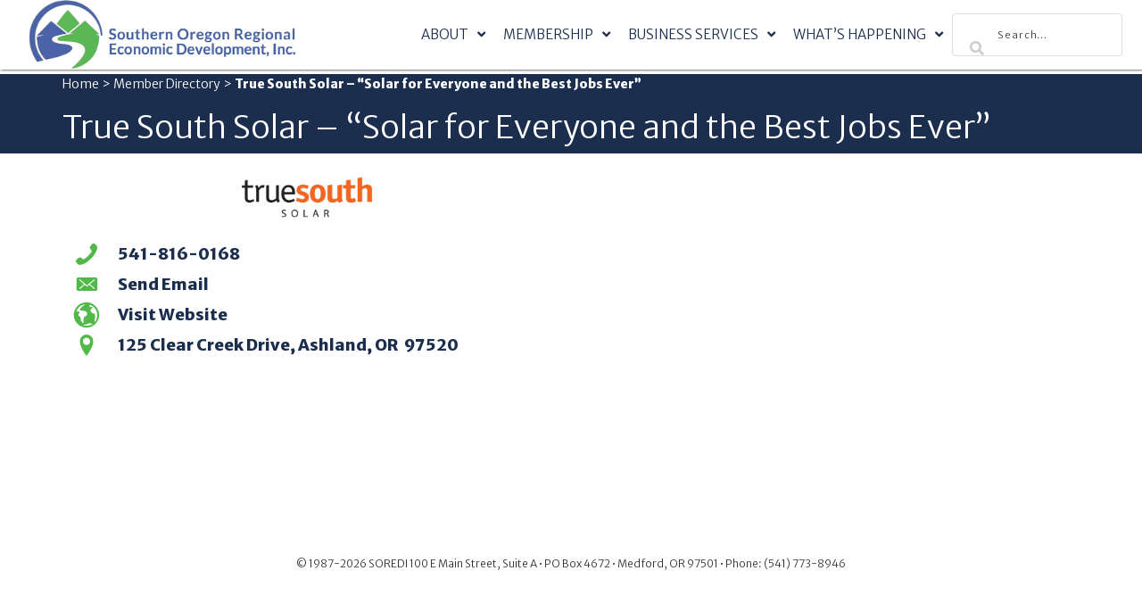

--- FILE ---
content_type: text/html; charset=UTF-8
request_url: https://soredi.org/member/true-south-solar/
body_size: 12359
content:
<!-- This page is cached by the Hummingbird Performance plugin v3.19.0 - https://wordpress.org/plugins/hummingbird-performance/. --><!DOCTYPE html>
<html lang="en-US">
<head >
<meta charset="UTF-8" />
<script type="text/javascript">
/* <![CDATA[ */
var gform;gform||(document.addEventListener("gform_main_scripts_loaded",function(){gform.scriptsLoaded=!0}),document.addEventListener("gform/theme/scripts_loaded",function(){gform.themeScriptsLoaded=!0}),window.addEventListener("DOMContentLoaded",function(){gform.domLoaded=!0}),gform={domLoaded:!1,scriptsLoaded:!1,themeScriptsLoaded:!1,isFormEditor:()=>"function"==typeof InitializeEditor,callIfLoaded:function(o){return!(!gform.domLoaded||!gform.scriptsLoaded||!gform.themeScriptsLoaded&&!gform.isFormEditor()||(gform.isFormEditor()&&console.warn("The use of gform.initializeOnLoaded() is deprecated in the form editor context and will be removed in Gravity Forms 3.1."),o(),0))},initializeOnLoaded:function(o){gform.callIfLoaded(o)||(document.addEventListener("gform_main_scripts_loaded",()=>{gform.scriptsLoaded=!0,gform.callIfLoaded(o)}),document.addEventListener("gform/theme/scripts_loaded",()=>{gform.themeScriptsLoaded=!0,gform.callIfLoaded(o)}),window.addEventListener("DOMContentLoaded",()=>{gform.domLoaded=!0,gform.callIfLoaded(o)}))},hooks:{action:{},filter:{}},addAction:function(o,r,e,t){gform.addHook("action",o,r,e,t)},addFilter:function(o,r,e,t){gform.addHook("filter",o,r,e,t)},doAction:function(o){gform.doHook("action",o,arguments)},applyFilters:function(o){return gform.doHook("filter",o,arguments)},removeAction:function(o,r){gform.removeHook("action",o,r)},removeFilter:function(o,r,e){gform.removeHook("filter",o,r,e)},addHook:function(o,r,e,t,n){null==gform.hooks[o][r]&&(gform.hooks[o][r]=[]);var d=gform.hooks[o][r];null==n&&(n=r+"_"+d.length),gform.hooks[o][r].push({tag:n,callable:e,priority:t=null==t?10:t})},doHook:function(r,o,e){var t;if(e=Array.prototype.slice.call(e,1),null!=gform.hooks[r][o]&&((o=gform.hooks[r][o]).sort(function(o,r){return o.priority-r.priority}),o.forEach(function(o){"function"!=typeof(t=o.callable)&&(t=window[t]),"action"==r?t.apply(null,e):e[0]=t.apply(null,e)})),"filter"==r)return e[0]},removeHook:function(o,r,t,n){var e;null!=gform.hooks[o][r]&&(e=(e=gform.hooks[o][r]).filter(function(o,r,e){return!!(null!=n&&n!=o.tag||null!=t&&t!=o.priority)}),gform.hooks[o][r]=e)}});
/* ]]> */
</script>

<meta name="viewport" content="width=device-width, initial-scale=1" />
<meta name='robots' content='index, follow, max-image-preview:large, max-snippet:-1, max-video-preview:-1' />

	<!-- This site is optimized with the Yoast SEO plugin v26.8 - https://yoast.com/product/yoast-seo-wordpress/ -->
	<title>True South Solar - &quot;Solar for Everyone and the Best Jobs Ever&quot; - SOREDI</title>
	<link rel="canonical" href="https://soredi.org/member/true-south-solar/" />
	<meta property="og:locale" content="en_US" />
	<meta property="og:type" content="article" />
	<meta property="og:title" content="True South Solar - &quot;Solar for Everyone and the Best Jobs Ever&quot; - SOREDI" />
	<meta property="og:url" content="https://soredi.org/member/true-south-solar/" />
	<meta property="og:site_name" content="SOREDI" />
	<meta property="article:publisher" content="https://www.facebook.com/profile.php?id=165696790179856&amp;amp%3bamp%3bamp%3bfref=ts" />
	<meta property="article:modified_time" content="2024-06-27T18:44:56+00:00" />
	<meta property="og:image" content="https://soredi.org/wp-content/uploads/2019/04/True_South_Solar_Logo.jpg" />
	<meta property="og:image:width" content="1600" />
	<meta property="og:image:height" content="621" />
	<meta property="og:image:type" content="image/jpeg" />
	<script type="application/ld+json" class="yoast-schema-graph">{"@context":"https://schema.org","@graph":[{"@type":"WebPage","@id":"https://soredi.org/member/true-south-solar/","url":"https://soredi.org/member/true-south-solar/","name":"True South Solar - \"Solar for Everyone and the Best Jobs Ever\" - SOREDI","isPartOf":{"@id":"https://soredi.org/#website"},"primaryImageOfPage":{"@id":"https://soredi.org/member/true-south-solar/#primaryimage"},"image":{"@id":"https://soredi.org/member/true-south-solar/#primaryimage"},"thumbnailUrl":"https://soredi.org/wp-content/uploads/2019/04/True_South_Solar_Logo.jpg","datePublished":"2019-04-02T16:57:56+00:00","dateModified":"2024-06-27T18:44:56+00:00","breadcrumb":{"@id":"https://soredi.org/member/true-south-solar/#breadcrumb"},"inLanguage":"en-US","potentialAction":[{"@type":"ReadAction","target":["https://soredi.org/member/true-south-solar/"]}]},{"@type":"ImageObject","inLanguage":"en-US","@id":"https://soredi.org/member/true-south-solar/#primaryimage","url":"https://soredi.org/wp-content/uploads/2019/04/True_South_Solar_Logo.jpg","contentUrl":"https://soredi.org/wp-content/uploads/2019/04/True_South_Solar_Logo.jpg","width":1600,"height":621},{"@type":"BreadcrumbList","@id":"https://soredi.org/member/true-south-solar/#breadcrumb","itemListElement":[{"@type":"ListItem","position":1,"name":"Home","item":"https://soredi.org/"},{"@type":"ListItem","position":2,"name":"Champion","item":"https://soredi.org/level/5-champion/"},{"@type":"ListItem","position":3,"name":"True South Solar &#8211; &#8220;Solar for Everyone and the Best Jobs Ever&#8221;"}]},{"@type":"WebSite","@id":"https://soredi.org/#website","url":"https://soredi.org/","name":"SOREDI","description":"Building Tomorrow, Together","potentialAction":[{"@type":"SearchAction","target":{"@type":"EntryPoint","urlTemplate":"https://soredi.org/?s={search_term_string}"},"query-input":{"@type":"PropertyValueSpecification","valueRequired":true,"valueName":"search_term_string"}}],"inLanguage":"en-US"}]}</script>
	<!-- / Yoast SEO plugin. -->


<link rel='dns-prefetch' href='//fonts.googleapis.com' />
<link href='//hb.wpmucdn.com' rel='preconnect' />
<link href='http://fonts.googleapis.com' rel='preconnect' />
<link href='//fonts.gstatic.com' crossorigin='' rel='preconnect' />
<link rel="alternate" type="application/rss+xml" title="SOREDI &raquo; Feed" href="https://soredi.org/feed/" />
<link rel="alternate" type="application/rss+xml" title="SOREDI &raquo; Comments Feed" href="https://soredi.org/comments/feed/" />
<link rel="alternate" type="text/calendar" title="SOREDI &raquo; iCal Feed" href="https://soredi.org/events/?ical=1" />
<link rel="alternate" title="oEmbed (JSON)" type="application/json+oembed" href="https://soredi.org/wp-json/oembed/1.0/embed?url=https%3A%2F%2Fsoredi.org%2Fmember%2Ftrue-south-solar%2F" />
<link rel="alternate" title="oEmbed (XML)" type="text/xml+oembed" href="https://soredi.org/wp-json/oembed/1.0/embed?url=https%3A%2F%2Fsoredi.org%2Fmember%2Ftrue-south-solar%2F&#038;format=xml" />
<link rel="preload" href="https://soredi.org/wp-content/plugins/bb-plugin/fonts/fontawesome/5.15.4/webfonts/fa-regular-400.woff2" as="font" type="font/woff2" crossorigin="anonymous">
		<style>
			.lazyload,
			.lazyloading {
				max-width: 100%;
			}
		</style>
		<style id='wp-img-auto-sizes-contain-inline-css' type='text/css'>
img:is([sizes=auto i],[sizes^="auto," i]){contain-intrinsic-size:3000px 1500px}
/*# sourceURL=wp-img-auto-sizes-contain-inline-css */
</style>
<link rel='stylesheet' id='wc-elavon-converge-credit-card-checkout-block-css' href='https://soredi.org/wp-content/plugins/woocommerce-gateway-elavon/assets/css/blocks/wc-elavon-vm-checkout-block.css' type='text/css' media='all' />
<link rel='stylesheet' id='wc-elavon-converge-echeck-checkout-block-css' href='https://soredi.org/wp-content/plugins/woocommerce-gateway-elavon/assets/css/blocks/wc-elavon-vm-checkout-block.css' type='text/css' media='all' />
<link rel='stylesheet' id='wc_shortcode_block-css' href='https://soredi.org/wp-content/plugins/donation-for-woocommerce/assets/js/gutenberg_shortcode_block/build/style-index.css' type='text/css' media='all' />
<link rel='stylesheet' id='tribe-events-pro-mini-calendar-block-styles-css' href='https://soredi.org/wp-content/plugins/events-calendar-pro/build/css/tribe-events-pro-mini-calendar-block.css' type='text/css' media='all' />
<link rel='stylesheet' id='paradux-starter-theme-css' href='https://soredi.org/wp-content/themes/soredi-3/style.css' type='text/css' media='all' />
<link rel='stylesheet' id='wp-block-library-css' href='https://soredi.org/wp-includes/css/dist/block-library/style.min.css' type='text/css' media='all' />
<link rel='stylesheet' id='wc-blocks-style-css' href='https://soredi.org/wp-content/plugins/woocommerce/assets/client/blocks/wc-blocks.css' type='text/css' media='all' />
<style id='global-styles-inline-css' type='text/css'>
:root{--wp--preset--aspect-ratio--square: 1;--wp--preset--aspect-ratio--4-3: 4/3;--wp--preset--aspect-ratio--3-4: 3/4;--wp--preset--aspect-ratio--3-2: 3/2;--wp--preset--aspect-ratio--2-3: 2/3;--wp--preset--aspect-ratio--16-9: 16/9;--wp--preset--aspect-ratio--9-16: 9/16;--wp--preset--color--black: #000000;--wp--preset--color--cyan-bluish-gray: #abb8c3;--wp--preset--color--white: #ffffff;--wp--preset--color--pale-pink: #f78da7;--wp--preset--color--vivid-red: #cf2e2e;--wp--preset--color--luminous-vivid-orange: #ff6900;--wp--preset--color--luminous-vivid-amber: #fcb900;--wp--preset--color--light-green-cyan: #7bdcb5;--wp--preset--color--vivid-green-cyan: #00d084;--wp--preset--color--pale-cyan-blue: #8ed1fc;--wp--preset--color--vivid-cyan-blue: #0693e3;--wp--preset--color--vivid-purple: #9b51e0;--wp--preset--gradient--vivid-cyan-blue-to-vivid-purple: linear-gradient(135deg,rgb(6,147,227) 0%,rgb(155,81,224) 100%);--wp--preset--gradient--light-green-cyan-to-vivid-green-cyan: linear-gradient(135deg,rgb(122,220,180) 0%,rgb(0,208,130) 100%);--wp--preset--gradient--luminous-vivid-amber-to-luminous-vivid-orange: linear-gradient(135deg,rgb(252,185,0) 0%,rgb(255,105,0) 100%);--wp--preset--gradient--luminous-vivid-orange-to-vivid-red: linear-gradient(135deg,rgb(255,105,0) 0%,rgb(207,46,46) 100%);--wp--preset--gradient--very-light-gray-to-cyan-bluish-gray: linear-gradient(135deg,rgb(238,238,238) 0%,rgb(169,184,195) 100%);--wp--preset--gradient--cool-to-warm-spectrum: linear-gradient(135deg,rgb(74,234,220) 0%,rgb(151,120,209) 20%,rgb(207,42,186) 40%,rgb(238,44,130) 60%,rgb(251,105,98) 80%,rgb(254,248,76) 100%);--wp--preset--gradient--blush-light-purple: linear-gradient(135deg,rgb(255,206,236) 0%,rgb(152,150,240) 100%);--wp--preset--gradient--blush-bordeaux: linear-gradient(135deg,rgb(254,205,165) 0%,rgb(254,45,45) 50%,rgb(107,0,62) 100%);--wp--preset--gradient--luminous-dusk: linear-gradient(135deg,rgb(255,203,112) 0%,rgb(199,81,192) 50%,rgb(65,88,208) 100%);--wp--preset--gradient--pale-ocean: linear-gradient(135deg,rgb(255,245,203) 0%,rgb(182,227,212) 50%,rgb(51,167,181) 100%);--wp--preset--gradient--electric-grass: linear-gradient(135deg,rgb(202,248,128) 0%,rgb(113,206,126) 100%);--wp--preset--gradient--midnight: linear-gradient(135deg,rgb(2,3,129) 0%,rgb(40,116,252) 100%);--wp--preset--font-size--small: 13px;--wp--preset--font-size--medium: 20px;--wp--preset--font-size--large: 36px;--wp--preset--font-size--x-large: 42px;--wp--preset--spacing--20: 0.44rem;--wp--preset--spacing--30: 0.67rem;--wp--preset--spacing--40: 1rem;--wp--preset--spacing--50: 1.5rem;--wp--preset--spacing--60: 2.25rem;--wp--preset--spacing--70: 3.38rem;--wp--preset--spacing--80: 5.06rem;--wp--preset--shadow--natural: 6px 6px 9px rgba(0, 0, 0, 0.2);--wp--preset--shadow--deep: 12px 12px 50px rgba(0, 0, 0, 0.4);--wp--preset--shadow--sharp: 6px 6px 0px rgba(0, 0, 0, 0.2);--wp--preset--shadow--outlined: 6px 6px 0px -3px rgb(255, 255, 255), 6px 6px rgb(0, 0, 0);--wp--preset--shadow--crisp: 6px 6px 0px rgb(0, 0, 0);}:where(.is-layout-flex){gap: 0.5em;}:where(.is-layout-grid){gap: 0.5em;}body .is-layout-flex{display: flex;}.is-layout-flex{flex-wrap: wrap;align-items: center;}.is-layout-flex > :is(*, div){margin: 0;}body .is-layout-grid{display: grid;}.is-layout-grid > :is(*, div){margin: 0;}:where(.wp-block-columns.is-layout-flex){gap: 2em;}:where(.wp-block-columns.is-layout-grid){gap: 2em;}:where(.wp-block-post-template.is-layout-flex){gap: 1.25em;}:where(.wp-block-post-template.is-layout-grid){gap: 1.25em;}.has-black-color{color: var(--wp--preset--color--black) !important;}.has-cyan-bluish-gray-color{color: var(--wp--preset--color--cyan-bluish-gray) !important;}.has-white-color{color: var(--wp--preset--color--white) !important;}.has-pale-pink-color{color: var(--wp--preset--color--pale-pink) !important;}.has-vivid-red-color{color: var(--wp--preset--color--vivid-red) !important;}.has-luminous-vivid-orange-color{color: var(--wp--preset--color--luminous-vivid-orange) !important;}.has-luminous-vivid-amber-color{color: var(--wp--preset--color--luminous-vivid-amber) !important;}.has-light-green-cyan-color{color: var(--wp--preset--color--light-green-cyan) !important;}.has-vivid-green-cyan-color{color: var(--wp--preset--color--vivid-green-cyan) !important;}.has-pale-cyan-blue-color{color: var(--wp--preset--color--pale-cyan-blue) !important;}.has-vivid-cyan-blue-color{color: var(--wp--preset--color--vivid-cyan-blue) !important;}.has-vivid-purple-color{color: var(--wp--preset--color--vivid-purple) !important;}.has-black-background-color{background-color: var(--wp--preset--color--black) !important;}.has-cyan-bluish-gray-background-color{background-color: var(--wp--preset--color--cyan-bluish-gray) !important;}.has-white-background-color{background-color: var(--wp--preset--color--white) !important;}.has-pale-pink-background-color{background-color: var(--wp--preset--color--pale-pink) !important;}.has-vivid-red-background-color{background-color: var(--wp--preset--color--vivid-red) !important;}.has-luminous-vivid-orange-background-color{background-color: var(--wp--preset--color--luminous-vivid-orange) !important;}.has-luminous-vivid-amber-background-color{background-color: var(--wp--preset--color--luminous-vivid-amber) !important;}.has-light-green-cyan-background-color{background-color: var(--wp--preset--color--light-green-cyan) !important;}.has-vivid-green-cyan-background-color{background-color: var(--wp--preset--color--vivid-green-cyan) !important;}.has-pale-cyan-blue-background-color{background-color: var(--wp--preset--color--pale-cyan-blue) !important;}.has-vivid-cyan-blue-background-color{background-color: var(--wp--preset--color--vivid-cyan-blue) !important;}.has-vivid-purple-background-color{background-color: var(--wp--preset--color--vivid-purple) !important;}.has-black-border-color{border-color: var(--wp--preset--color--black) !important;}.has-cyan-bluish-gray-border-color{border-color: var(--wp--preset--color--cyan-bluish-gray) !important;}.has-white-border-color{border-color: var(--wp--preset--color--white) !important;}.has-pale-pink-border-color{border-color: var(--wp--preset--color--pale-pink) !important;}.has-vivid-red-border-color{border-color: var(--wp--preset--color--vivid-red) !important;}.has-luminous-vivid-orange-border-color{border-color: var(--wp--preset--color--luminous-vivid-orange) !important;}.has-luminous-vivid-amber-border-color{border-color: var(--wp--preset--color--luminous-vivid-amber) !important;}.has-light-green-cyan-border-color{border-color: var(--wp--preset--color--light-green-cyan) !important;}.has-vivid-green-cyan-border-color{border-color: var(--wp--preset--color--vivid-green-cyan) !important;}.has-pale-cyan-blue-border-color{border-color: var(--wp--preset--color--pale-cyan-blue) !important;}.has-vivid-cyan-blue-border-color{border-color: var(--wp--preset--color--vivid-cyan-blue) !important;}.has-vivid-purple-border-color{border-color: var(--wp--preset--color--vivid-purple) !important;}.has-vivid-cyan-blue-to-vivid-purple-gradient-background{background: var(--wp--preset--gradient--vivid-cyan-blue-to-vivid-purple) !important;}.has-light-green-cyan-to-vivid-green-cyan-gradient-background{background: var(--wp--preset--gradient--light-green-cyan-to-vivid-green-cyan) !important;}.has-luminous-vivid-amber-to-luminous-vivid-orange-gradient-background{background: var(--wp--preset--gradient--luminous-vivid-amber-to-luminous-vivid-orange) !important;}.has-luminous-vivid-orange-to-vivid-red-gradient-background{background: var(--wp--preset--gradient--luminous-vivid-orange-to-vivid-red) !important;}.has-very-light-gray-to-cyan-bluish-gray-gradient-background{background: var(--wp--preset--gradient--very-light-gray-to-cyan-bluish-gray) !important;}.has-cool-to-warm-spectrum-gradient-background{background: var(--wp--preset--gradient--cool-to-warm-spectrum) !important;}.has-blush-light-purple-gradient-background{background: var(--wp--preset--gradient--blush-light-purple) !important;}.has-blush-bordeaux-gradient-background{background: var(--wp--preset--gradient--blush-bordeaux) !important;}.has-luminous-dusk-gradient-background{background: var(--wp--preset--gradient--luminous-dusk) !important;}.has-pale-ocean-gradient-background{background: var(--wp--preset--gradient--pale-ocean) !important;}.has-electric-grass-gradient-background{background: var(--wp--preset--gradient--electric-grass) !important;}.has-midnight-gradient-background{background: var(--wp--preset--gradient--midnight) !important;}.has-small-font-size{font-size: var(--wp--preset--font-size--small) !important;}.has-medium-font-size{font-size: var(--wp--preset--font-size--medium) !important;}.has-large-font-size{font-size: var(--wp--preset--font-size--large) !important;}.has-x-large-font-size{font-size: var(--wp--preset--font-size--x-large) !important;}
/*# sourceURL=global-styles-inline-css */
</style>

<style id='classic-theme-styles-inline-css' type='text/css'>
/*! This file is auto-generated */
.wp-block-button__link{color:#fff;background-color:#32373c;border-radius:9999px;box-shadow:none;text-decoration:none;padding:calc(.667em + 2px) calc(1.333em + 2px);font-size:1.125em}.wp-block-file__button{background:#32373c;color:#fff;text-decoration:none}
/*# sourceURL=/wp-includes/css/classic-themes.min.css */
</style>
<link rel='stylesheet' id='bsk-pdf-manager-pro-css-css' href='https://soredi.org/wp-content/plugins/bsk-pdf-manager-pro/css/bsk-pdf-manager-pro.css' type='text/css' media='all' />
<link rel='stylesheet' id='trustseal_style-css' href='https://soredi.org/wp-content/plugins/donation-for-woocommerce//assets/css/user-wc-donation-form.css' type='text/css' media='all' />
<link rel='stylesheet' id='woocommerce-layout-css' href='https://soredi.org/wp-content/plugins/woocommerce/assets/css/woocommerce-layout.css' type='text/css' media='all' />
<link rel='stylesheet' id='woocommerce-smallscreen-css' href='https://soredi.org/wp-content/plugins/woocommerce/assets/css/woocommerce-smallscreen.css' type='text/css' media='only screen and (max-width: 768px)' />
<link rel='stylesheet' id='woocommerce-general-css' href='https://soredi.org/wp-content/plugins/woocommerce/assets/css/woocommerce.css' type='text/css' media='all' />
<style id='woocommerce-inline-inline-css' type='text/css'>
.woocommerce form .form-row .required { visibility: visible; }
/*# sourceURL=woocommerce-inline-inline-css */
</style>
<link rel='stylesheet' id='font-awesome-5-css' href='https://soredi.org/wp-content/plugins/bb-plugin/fonts/fontawesome/5.15.4/css/all.min.css' type='text/css' media='all' />
<link rel='stylesheet' id='ultimate-icons-css' href='https://soredi.org/wp-content/uploads/bb-plugin/icons/ultimate-icons/style.css' type='text/css' media='all' />
<link rel='stylesheet' id='fl-builder-layout-bundle-c44834eb8f1b99c1c7b99bbd9348a15d-css' href='https://soredi.org/wp-content/uploads/bb-plugin/cache/c44834eb8f1b99c1c7b99bbd9348a15d-layout-bundle.css' type='text/css' media='all' />
<link rel='stylesheet' id='startertheme-fonts-css' href='//fonts.googleapis.com/css?family=Merriweather+Sans%3A300%2C400italic%2C800&#038;ver=1.0.0' type='text/css' media='all' />
<link rel='stylesheet' id='dashicons-css' href='https://soredi.org/wp-includes/css/dashicons.min.css' type='text/css' media='all' />
<link rel='stylesheet' id='pp-animate-css' href='https://soredi.org/wp-content/plugins/bbpowerpack/assets/css/animate.min.css' type='text/css' media='all' />
<script type="text/javascript" src="https://soredi.org/wp-includes/js/jquery/jquery.min.js" id="jquery-core-js"></script>
<script type="text/javascript" src="https://soredi.org/wp-includes/js/jquery/jquery-migrate.min.js" id="jquery-migrate-js"></script>
<script type="text/javascript" id="bsk-pdf-manager-pro-js-extra">
/* <![CDATA[ */
var bsk_pdf_pro = {"ajaxurl":"https://soredi.org/wp-admin/admin-ajax.php"};
//# sourceURL=bsk-pdf-manager-pro-js-extra
/* ]]> */
</script>
<script type="text/javascript" src="https://soredi.org/wp-content/plugins/bsk-pdf-manager-pro/js/bsk_pdf_manager_pro.js" id="bsk-pdf-manager-pro-js"></script>
<script type="text/javascript" src="https://soredi.org/wp-content/plugins/woocommerce/assets/js/jquery-blockui/jquery.blockUI.min.js" id="wc-jquery-blockui-js" defer="defer" data-wp-strategy="defer"></script>
<script type="text/javascript" id="wc-add-to-cart-js-extra">
/* <![CDATA[ */
var wc_add_to_cart_params = {"ajax_url":"/wp-admin/admin-ajax.php","wc_ajax_url":"/?wc-ajax=%%endpoint%%","i18n_view_cart":"View cart","cart_url":"https://soredi.org/shop/cart/","is_cart":"","cart_redirect_after_add":"no"};
//# sourceURL=wc-add-to-cart-js-extra
/* ]]> */
</script>
<script type="text/javascript" src="https://soredi.org/wp-content/plugins/woocommerce/assets/js/frontend/add-to-cart.min.js" id="wc-add-to-cart-js" defer="defer" data-wp-strategy="defer"></script>
<script type="text/javascript" src="https://soredi.org/wp-content/plugins/woocommerce/assets/js/js-cookie/js.cookie.min.js" id="wc-js-cookie-js" defer="defer" data-wp-strategy="defer"></script>
<script type="text/javascript" id="woocommerce-js-extra">
/* <![CDATA[ */
var woocommerce_params = {"ajax_url":"/wp-admin/admin-ajax.php","wc_ajax_url":"/?wc-ajax=%%endpoint%%","i18n_password_show":"Show password","i18n_password_hide":"Hide password"};
//# sourceURL=woocommerce-js-extra
/* ]]> */
</script>
<script type="text/javascript" src="https://soredi.org/wp-content/plugins/woocommerce/assets/js/frontend/woocommerce.min.js" id="woocommerce-js" defer="defer" data-wp-strategy="defer"></script>
<link rel="https://api.w.org/" href="https://soredi.org/wp-json/" /><link rel="EditURI" type="application/rsd+xml" title="RSD" href="https://soredi.org/xmlrpc.php?rsd" />
<meta name="generator" content="WordPress 6.9" />
<meta name="generator" content="WooCommerce 10.4.3" />
<link rel='shortlink' href='https://soredi.org/?p=12913' />
		<script>
			var bb_powerpack = {
				version: '2.40.10',
				getAjaxUrl: function() { return atob( 'aHR0cHM6Ly9zb3JlZGkub3JnL3dwLWFkbWluL2FkbWluLWFqYXgucGhw' ); },
				callback: function() {},
				mapMarkerData: {},
				post_id: '12913',
				search_term: '',
				current_page: 'https://soredi.org/member/true-south-solar/',
				conditionals: {
					is_front_page: false,
					is_home: false,
					is_archive: false,
					current_post_type: '',
					is_tax: false,
										is_author: false,
					current_author: false,
					is_search: false,
									}
			};
		</script>
		<meta name="et-api-version" content="v1"><meta name="et-api-origin" content="https://soredi.org"><link rel="https://theeventscalendar.com/" href="https://soredi.org/wp-json/tribe/tickets/v1/" /><meta name="tec-api-version" content="v1"><meta name="tec-api-origin" content="https://soredi.org"><link rel="alternate" href="https://soredi.org/wp-json/tribe/events/v1/" />		<script>
			document.documentElement.className = document.documentElement.className.replace('no-js', 'js');
		</script>
				<style>
			.no-js img.lazyload {
				display: none;
			}

			figure.wp-block-image img.lazyloading {
				min-width: 150px;
			}

			.lazyload,
			.lazyloading {
				--smush-placeholder-width: 100px;
				--smush-placeholder-aspect-ratio: 1/1;
				width: var(--smush-image-width, var(--smush-placeholder-width)) !important;
				aspect-ratio: var(--smush-image-aspect-ratio, var(--smush-placeholder-aspect-ratio)) !important;
			}

						.lazyload, .lazyloading {
				opacity: 0;
			}

			.lazyloaded {
				opacity: 1;
				transition: opacity 400ms;
				transition-delay: 0ms;
			}

					</style>
			<noscript><style>.woocommerce-product-gallery{ opacity: 1 !important; }</style></noscript>
						<!-- Google Analytics tracking code output by Beehive Analytics Pro -->
						<script async src="https://www.googletagmanager.com/gtag/js?id=G-QBF27KTPWV&l=beehiveDataLayer"></script>
		<script>
						window.beehiveDataLayer = window.beehiveDataLayer || [];
			function beehive_ga() {beehiveDataLayer.push(arguments);}
			beehive_ga('js', new Date())
						beehive_ga('config', 'G-QBF27KTPWV', {
				'anonymize_ip': false,
				'allow_google_signals': false,
			})
					</script>
		<link rel="icon" href="https://soredi.org/wp-content/uploads/2016/10/cropped-Soredi-logo-100x100-1-32x32.png" sizes="32x32" />
<link rel="icon" href="https://soredi.org/wp-content/uploads/2016/10/cropped-Soredi-logo-100x100-1-192x192.png" sizes="192x192" />
<link rel="apple-touch-icon" href="https://soredi.org/wp-content/uploads/2016/10/cropped-Soredi-logo-100x100-1-180x180.png" />
<meta name="msapplication-TileImage" content="https://soredi.org/wp-content/uploads/2016/10/cropped-Soredi-logo-100x100-1-270x270.png" />
		<style type="text/css" id="wp-custom-css">
			.fix-button a{
background: #52b84a!important;
	color:#FFFFFF!important;
	border:none!important;
font-weight:700;
}
.fix-button a:hover,.fix-button a:active {
	background: #1b2e4c!important;
	color:#FFFFFF!important;
}

/* Extremely stubborn sticky code fix for board grid */
.soredi-grid .pp-content-grid-post {
    height:360px!important;
}		</style>
		<link rel='stylesheet' id='fl-theme-builder-genesis-css' href='https://soredi.org/wp-content/plugins/bb-theme-builder/extensions/themes/css/genesis.css' type='text/css' media='all' />
</head>
<body class="wp-singular member-template-default single single-member postid-12913 wp-theme-genesis wp-child-theme-soredi-3 theme-genesis fl-builder-2-10-0-6 fl-themer-1-5-2-1 fl-no-js woocommerce-no-js tribe-no-js tec-no-tickets-on-recurring tec-no-rsvp-on-recurring fl-theme-builder-singular fl-theme-builder-singular-members fl-theme-builder-header fl-theme-builder-header-header header-full-width full-width-content genesis-breadcrumbs-visible fl-theme-builder-full-width tribe-theme-genesis"><div class="site-container"><ul class="genesis-skip-link"><li><a href="#genesis-nav-primary" class="screen-reader-shortcut"> Skip to primary navigation</a></li><li><a href="#genesis-content" class="screen-reader-shortcut"> Skip to main content</a></li></ul><header class="fl-builder-content fl-builder-content-24085 fl-builder-global-templates-locked" data-post-id="24085" data-type="header" data-sticky="1" data-sticky-on="" data-sticky-breakpoint="medium" data-shrink="0" data-overlay="0" data-overlay-bg="transparent" data-shrink-image-height="50px" role="banner" itemscope="itemscope" itemtype="http://schema.org/WPHeader"><div class="fl-row fl-row-full-width fl-row-bg-color fl-node-6064efc33ba5f fl-row-default-height fl-row-align-center" data-node="6064efc33ba5f">
	<div class="fl-row-content-wrap">
		<div class="uabb-row-separator uabb-top-row-separator" >
</div>
						<div class="fl-row-content fl-row-fixed-width fl-node-content">
		
<div class="fl-col-group fl-node-6064efc33e89d fl-col-group-equal-height fl-col-group-align-center fl-col-group-custom-width" data-node="6064efc33e89d">
			<div class="fl-col fl-node-6064efc33ea1a fl-col-bg-color fl-col-small fl-col-small-custom-width" data-node="6064efc33ea1a">
	<div class="fl-col-content fl-node-content"><div class="fl-module fl-module-pp-image fl-node-6064efcdd8392 a-no-underline" data-node="6064efcdd8392">
	<div class="fl-module-content fl-node-content">
		<div class="pp-photo-container">
	<div class="pp-photo pp-photo-align-left pp-photo-align-responsive-left" itemscope itemtype="http://schema.org/ImageObject">
		<div class="pp-photo-content">
			<div class="pp-photo-content-inner">
								<a href="https://soredi.org" target="_self" itemprop="url">
									<img decoding="async" class="pp-photo-img wp-image-48294 size-full lazyload" data-src="https://soredi.org/wp-content/uploads/2025/09/new-logo-2025-no-wildly-scaled-1.png" alt="" itemprop="image" height="207" width="800" data-srcset="https://soredi.org/wp-content/uploads/2025/09/new-logo-2025-no-wildly-scaled-1.png 800w, https://soredi.org/wp-content/uploads/2025/09/new-logo-2025-no-wildly-scaled-1-300x78.png 300w, https://soredi.org/wp-content/uploads/2025/09/new-logo-2025-no-wildly-scaled-1-768x199.png 768w, https://soredi.org/wp-content/uploads/2025/09/new-logo-2025-no-wildly-scaled-1-600x155.png 600w" data-sizes="(max-width: 800px) 100vw, 800px" src="[data-uri]" style="--smush-placeholder-width: 800px; --smush-placeholder-aspect-ratio: 800/207;" />
					<div class="pp-overlay-bg"></div>
													</a>
							</div>
					</div>
	</div>
</div>
	</div>
</div>
</div>
</div>
			<div class="fl-col fl-node-6064efc33ea1f fl-col-bg-color fl-col-small-custom-width" data-node="6064efc33ea1f">
	<div class="fl-col-content fl-node-content"><div class="fl-module fl-module-uabb-advanced-menu fl-node-6064f0fb208c0 a-no-underline" data-node="6064f0fb208c0">
	<div class="fl-module-content fl-node-content">
			<div class="uabb-creative-menu
	 uabb-creative-menu-accordion-collapse	uabb-menu-default">
		<div class="uabb-creative-menu-mobile-toggle-container"><div class="uabb-creative-menu-mobile-toggle hamburger-label" tabindex="0"><div class="uabb-svg-container"><svg title="uabb-menu-toggle" version="1.1" class="hamburger-menu" xmlns="https://www.w3.org/2000/svg" xmlns:xlink="https://www.w3.org/1999/xlink" viewBox="0 0 50 50">
<rect class="uabb-hamburger-menu-top" width="50" height="10"/>
<rect class="uabb-hamburger-menu-middle" y="20" width="50" height="10"/>
<rect class="uabb-hamburger-menu-bottom" y="40" width="50" height="10"/>
</svg>
</div><span class="uabb-creative-menu-mobile-toggle-label">Menu</span></div></div>			<div class="uabb-clear"></div>
					<ul id="menu-2021-11-primary-menu" class="menu uabb-creative-menu-horizontal uabb-toggle-arrows"><li id="menu-item-24087" class="menu-item menu-item-type-post_type menu-item-object-page menu-item-has-children uabb-has-submenu uabb-creative-menu uabb-cm-style" aria-haspopup="true"><div class="uabb-has-submenu-container"><a href="https://soredi.org/about/"><span class="menu-item-text">About<span class="uabb-menu-toggle"></span></span></a></div>
<ul class="sub-menu">
	<li id="menu-item-29387" class="menu-item menu-item-type-post_type menu-item-object-page uabb-creative-menu uabb-cm-style"><a href="https://soredi.org/about/business-friendly-proclamation/"><span class="menu-item-text">Business Friendly Proclamation</span></a></li>
	<li id="menu-item-27128" class="menu-item menu-item-type-post_type menu-item-object-page uabb-creative-menu uabb-cm-style"><a href="https://soredi.org/news/20-21-economicimpact/"><span class="menu-item-text">Our Economic Impact</span></a></li>
	<li id="menu-item-24363" class="menu-item menu-item-type-post_type menu-item-object-page uabb-creative-menu uabb-cm-style"><a href="https://soredi.org/about/regionalstrategy/"><span class="menu-item-text">Regional Strategy (1RV)</span></a></li>
	<li id="menu-item-9729" class="menu-item menu-item-type-post_type menu-item-object-page uabb-creative-menu uabb-cm-style"><a href="https://soredi.org/about/staff-board/"><span class="menu-item-text">Staff &#038; Board</span></a></li>
	<li id="menu-item-49638" class="menu-item menu-item-type-post_type menu-item-object-page uabb-creative-menu uabb-cm-style"><a href="https://soredi.org/about/civil-rights-accessibility-grievance-notice/"><span class="menu-item-text">Civil Rights, Accessibility &#038; Grievance Notice</span></a></li>
	<li id="menu-item-9728" class="menu-item menu-item-type-post_type menu-item-object-page uabb-creative-menu uabb-cm-style"><a href="https://soredi.org/contact/"><span class="menu-item-text">Contact</span></a></li>
</ul>
</li>
<li id="menu-item-27135" class="menu-item menu-item-type-post_type menu-item-object-page menu-item-has-children uabb-has-submenu uabb-creative-menu uabb-cm-style" aria-haspopup="true"><div class="uabb-has-submenu-container"><a href="https://soredi.org/about/membership/"><span class="menu-item-text">Membership<span class="uabb-menu-toggle"></span></span></a></div>
<ul class="sub-menu">
	<li id="menu-item-9734" class="menu-item menu-item-type-post_type menu-item-object-page uabb-creative-menu uabb-cm-style"><a href="https://soredi.org/directory-2/"><span class="menu-item-text">Member Directory</span></a></li>
</ul>
</li>
<li id="menu-item-27127" class="menu-item menu-item-type-post_type menu-item-object-page menu-item-has-children uabb-has-submenu uabb-creative-menu uabb-cm-style" aria-haspopup="true"><div class="uabb-has-submenu-container"><a href="https://soredi.org/home/business-services/"><span class="menu-item-text">Business Services<span class="uabb-menu-toggle"></span></span></a></div>
<ul class="sub-menu">
	<li id="menu-item-27047" class="menu-item menu-item-type-post_type menu-item-object-page menu-item-has-children uabb-has-submenu uabb-creative-menu uabb-cm-style" aria-haspopup="true"><div class="uabb-has-submenu-container"><a href="https://soredi.org/launch/"><span class="menu-item-text">Launch<span class="uabb-menu-toggle"></span></span></a></div>
	<ul class="sub-menu">
		<li id="menu-item-27111" class="menu-item menu-item-type-post_type menu-item-object-page uabb-creative-menu uabb-cm-style"><a href="https://soredi.org/launch/access-to-capital/"><span class="menu-item-text">Funding</span></a></li>
		<li id="menu-item-43071" class="menu-item menu-item-type-post_type menu-item-object-page uabb-creative-menu uabb-cm-style"><a href="https://soredi.org/launch/innovation-hub/"><span class="menu-item-text">Southern Oregon Innovation Hub</span></a></li>
	</ul>
</li>
	<li id="menu-item-27152" class="menu-item menu-item-type-post_type menu-item-object-page menu-item-has-children uabb-has-submenu uabb-creative-menu uabb-cm-style" aria-haspopup="true"><div class="uabb-has-submenu-container"><a href="https://soredi.org/relocate/"><span class="menu-item-text">Relocate &#038; Expansion<span class="uabb-menu-toggle"></span></span></a></div>
	<ul class="sub-menu">
		<li id="menu-item-27149" class="menu-item menu-item-type-post_type menu-item-object-page menu-item-has-children uabb-has-submenu uabb-creative-menu uabb-cm-style" aria-haspopup="true"><div class="uabb-has-submenu-container"><a href="https://soredi.org/relocate/southern-oregon-communities/"><span class="menu-item-text">Our Communities<span class="uabb-menu-toggle"></span></span></a></div>
		<ul class="sub-menu">
			<li id="menu-item-27150" class="menu-item menu-item-type-post_type menu-item-object-page uabb-creative-menu uabb-cm-style"><a href="https://soredi.org/relocate/properties/"><span class="menu-item-text">Property Search Assistance</span></a></li>
		</ul>
</li>
		<li id="menu-item-27154" class="menu-item menu-item-type-post_type menu-item-object-page uabb-creative-menu uabb-cm-style"><a href="https://soredi.org/relocate/incentives/"><span class="menu-item-text">Incentives &#038; Financing</span></a></li>
		<li id="menu-item-27012" class="menu-item menu-item-type-post_type menu-item-object-page uabb-creative-menu uabb-cm-style"><a href="https://soredi.org/relocate/edge/"><span class="menu-item-text">Southern Oregon Edge</span></a></li>
	</ul>
</li>
	<li id="menu-item-27080" class="menu-item menu-item-type-post_type menu-item-object-page menu-item-has-children uabb-has-submenu uabb-creative-menu uabb-cm-style" aria-haspopup="true"><div class="uabb-has-submenu-container"><a href="https://soredi.org/prosper/"><span class="menu-item-text">Prosper<span class="uabb-menu-toggle"></span></span></a></div>
	<ul class="sub-menu">
		<li id="menu-item-27159" class="menu-item menu-item-type-post_type menu-item-object-page uabb-creative-menu uabb-cm-style"><a href="https://soredi.org/directory/"><span class="menu-item-text">Regional Business Contacts</span></a></li>
	</ul>
</li>
</ul>
</li>
<li id="menu-item-11330" class="menu-item menu-item-type-custom menu-item-object-custom menu-item-has-children uabb-has-submenu uabb-creative-menu uabb-cm-style" aria-haspopup="true"><div class="uabb-has-submenu-container"><a href="https://soredi.org/news/"><span class="menu-item-text">What&#8217;s Happening<span class="uabb-menu-toggle"></span></span></a></div>
<ul class="sub-menu">
	<li id="menu-item-49018" class="menu-item menu-item-type-post_type menu-item-object-page uabb-creative-menu uabb-cm-style"><a href="https://soredi.org/news/economic-reports/"><span class="menu-item-text">Economic Report Series</span></a></li>
	<li id="menu-item-24094" class="menu-item menu-item-type-custom menu-item-object-custom uabb-creative-menu uabb-cm-style"><a href="https://soredi.org/events/"><span class="menu-item-text">Events</span></a></li>
	<li id="menu-item-9672" class="menu-item menu-item-type-post_type menu-item-object-page current_page_parent uabb-creative-menu uabb-cm-style"><a href="https://soredi.org/news/"><span class="menu-item-text">SOREDI Newsletter</span></a></li>
	<li id="menu-item-27004" class="menu-item menu-item-type-post_type menu-item-object-page uabb-creative-menu uabb-cm-style"><a href="https://soredi.org/news/communitystories/"><span class="menu-item-text">Community Stories</span></a></li>
</ul>
</li>
</ul>	</div>

	<div class="uabb-creative-menu-mobile-toggle-container"><div class="uabb-creative-menu-mobile-toggle hamburger-label" tabindex="0"><div class="uabb-svg-container"><svg title="uabb-menu-toggle" version="1.1" class="hamburger-menu" xmlns="https://www.w3.org/2000/svg" xmlns:xlink="https://www.w3.org/1999/xlink" viewBox="0 0 50 50">
<rect class="uabb-hamburger-menu-top" width="50" height="10"/>
<rect class="uabb-hamburger-menu-middle" y="20" width="50" height="10"/>
<rect class="uabb-hamburger-menu-bottom" y="40" width="50" height="10"/>
</svg>
</div><span class="uabb-creative-menu-mobile-toggle-label">Menu</span></div></div>			<div class="uabb-creative-menu
			 uabb-creative-menu-accordion-collapse			full-screen">
				<div class="uabb-clear"></div>
				<div class="uabb-menu-overlay uabb-overlay-fade"> <div class="uabb-menu-close-btn"></div>						<ul id="menu-2021-11-primary-menu-1" class="menu uabb-creative-menu-horizontal uabb-toggle-arrows"><li id="menu-item-24087" class="menu-item menu-item-type-post_type menu-item-object-page menu-item-has-children uabb-has-submenu uabb-creative-menu uabb-cm-style" aria-haspopup="true"><div class="uabb-has-submenu-container"><a href="https://soredi.org/about/"><span class="menu-item-text">About<span class="uabb-menu-toggle"></span></span></a></div>
<ul class="sub-menu">
	<li id="menu-item-29387" class="menu-item menu-item-type-post_type menu-item-object-page uabb-creative-menu uabb-cm-style"><a href="https://soredi.org/about/business-friendly-proclamation/"><span class="menu-item-text">Business Friendly Proclamation</span></a></li>
	<li id="menu-item-27128" class="menu-item menu-item-type-post_type menu-item-object-page uabb-creative-menu uabb-cm-style"><a href="https://soredi.org/news/20-21-economicimpact/"><span class="menu-item-text">Our Economic Impact</span></a></li>
	<li id="menu-item-24363" class="menu-item menu-item-type-post_type menu-item-object-page uabb-creative-menu uabb-cm-style"><a href="https://soredi.org/about/regionalstrategy/"><span class="menu-item-text">Regional Strategy (1RV)</span></a></li>
	<li id="menu-item-9729" class="menu-item menu-item-type-post_type menu-item-object-page uabb-creative-menu uabb-cm-style"><a href="https://soredi.org/about/staff-board/"><span class="menu-item-text">Staff &#038; Board</span></a></li>
	<li id="menu-item-49638" class="menu-item menu-item-type-post_type menu-item-object-page uabb-creative-menu uabb-cm-style"><a href="https://soredi.org/about/civil-rights-accessibility-grievance-notice/"><span class="menu-item-text">Civil Rights, Accessibility &#038; Grievance Notice</span></a></li>
	<li id="menu-item-9728" class="menu-item menu-item-type-post_type menu-item-object-page uabb-creative-menu uabb-cm-style"><a href="https://soredi.org/contact/"><span class="menu-item-text">Contact</span></a></li>
</ul>
</li>
<li id="menu-item-27135" class="menu-item menu-item-type-post_type menu-item-object-page menu-item-has-children uabb-has-submenu uabb-creative-menu uabb-cm-style" aria-haspopup="true"><div class="uabb-has-submenu-container"><a href="https://soredi.org/about/membership/"><span class="menu-item-text">Membership<span class="uabb-menu-toggle"></span></span></a></div>
<ul class="sub-menu">
	<li id="menu-item-9734" class="menu-item menu-item-type-post_type menu-item-object-page uabb-creative-menu uabb-cm-style"><a href="https://soredi.org/directory-2/"><span class="menu-item-text">Member Directory</span></a></li>
</ul>
</li>
<li id="menu-item-27127" class="menu-item menu-item-type-post_type menu-item-object-page menu-item-has-children uabb-has-submenu uabb-creative-menu uabb-cm-style" aria-haspopup="true"><div class="uabb-has-submenu-container"><a href="https://soredi.org/home/business-services/"><span class="menu-item-text">Business Services<span class="uabb-menu-toggle"></span></span></a></div>
<ul class="sub-menu">
	<li id="menu-item-27047" class="menu-item menu-item-type-post_type menu-item-object-page menu-item-has-children uabb-has-submenu uabb-creative-menu uabb-cm-style" aria-haspopup="true"><div class="uabb-has-submenu-container"><a href="https://soredi.org/launch/"><span class="menu-item-text">Launch<span class="uabb-menu-toggle"></span></span></a></div>
	<ul class="sub-menu">
		<li id="menu-item-27111" class="menu-item menu-item-type-post_type menu-item-object-page uabb-creative-menu uabb-cm-style"><a href="https://soredi.org/launch/access-to-capital/"><span class="menu-item-text">Funding</span></a></li>
		<li id="menu-item-43071" class="menu-item menu-item-type-post_type menu-item-object-page uabb-creative-menu uabb-cm-style"><a href="https://soredi.org/launch/innovation-hub/"><span class="menu-item-text">Southern Oregon Innovation Hub</span></a></li>
	</ul>
</li>
	<li id="menu-item-27152" class="menu-item menu-item-type-post_type menu-item-object-page menu-item-has-children uabb-has-submenu uabb-creative-menu uabb-cm-style" aria-haspopup="true"><div class="uabb-has-submenu-container"><a href="https://soredi.org/relocate/"><span class="menu-item-text">Relocate &#038; Expansion<span class="uabb-menu-toggle"></span></span></a></div>
	<ul class="sub-menu">
		<li id="menu-item-27149" class="menu-item menu-item-type-post_type menu-item-object-page menu-item-has-children uabb-has-submenu uabb-creative-menu uabb-cm-style" aria-haspopup="true"><div class="uabb-has-submenu-container"><a href="https://soredi.org/relocate/southern-oregon-communities/"><span class="menu-item-text">Our Communities<span class="uabb-menu-toggle"></span></span></a></div>
		<ul class="sub-menu">
			<li id="menu-item-27150" class="menu-item menu-item-type-post_type menu-item-object-page uabb-creative-menu uabb-cm-style"><a href="https://soredi.org/relocate/properties/"><span class="menu-item-text">Property Search Assistance</span></a></li>
		</ul>
</li>
		<li id="menu-item-27154" class="menu-item menu-item-type-post_type menu-item-object-page uabb-creative-menu uabb-cm-style"><a href="https://soredi.org/relocate/incentives/"><span class="menu-item-text">Incentives &#038; Financing</span></a></li>
		<li id="menu-item-27012" class="menu-item menu-item-type-post_type menu-item-object-page uabb-creative-menu uabb-cm-style"><a href="https://soredi.org/relocate/edge/"><span class="menu-item-text">Southern Oregon Edge</span></a></li>
	</ul>
</li>
	<li id="menu-item-27080" class="menu-item menu-item-type-post_type menu-item-object-page menu-item-has-children uabb-has-submenu uabb-creative-menu uabb-cm-style" aria-haspopup="true"><div class="uabb-has-submenu-container"><a href="https://soredi.org/prosper/"><span class="menu-item-text">Prosper<span class="uabb-menu-toggle"></span></span></a></div>
	<ul class="sub-menu">
		<li id="menu-item-27159" class="menu-item menu-item-type-post_type menu-item-object-page uabb-creative-menu uabb-cm-style"><a href="https://soredi.org/directory/"><span class="menu-item-text">Regional Business Contacts</span></a></li>
	</ul>
</li>
</ul>
</li>
<li id="menu-item-11330" class="menu-item menu-item-type-custom menu-item-object-custom menu-item-has-children uabb-has-submenu uabb-creative-menu uabb-cm-style" aria-haspopup="true"><div class="uabb-has-submenu-container"><a href="https://soredi.org/news/"><span class="menu-item-text">What&#8217;s Happening<span class="uabb-menu-toggle"></span></span></a></div>
<ul class="sub-menu">
	<li id="menu-item-49018" class="menu-item menu-item-type-post_type menu-item-object-page uabb-creative-menu uabb-cm-style"><a href="https://soredi.org/news/economic-reports/"><span class="menu-item-text">Economic Report Series</span></a></li>
	<li id="menu-item-24094" class="menu-item menu-item-type-custom menu-item-object-custom uabb-creative-menu uabb-cm-style"><a href="https://soredi.org/events/"><span class="menu-item-text">Events</span></a></li>
	<li id="menu-item-9672" class="menu-item menu-item-type-post_type menu-item-object-page current_page_parent uabb-creative-menu uabb-cm-style"><a href="https://soredi.org/news/"><span class="menu-item-text">SOREDI Newsletter</span></a></li>
	<li id="menu-item-27004" class="menu-item menu-item-type-post_type menu-item-object-page uabb-creative-menu uabb-cm-style"><a href="https://soredi.org/news/communitystories/"><span class="menu-item-text">Community Stories</span></a></li>
</ul>
</li>
</ul>				</div>
			</div>
				</div>
</div>
</div>
</div>
			<div class="fl-col fl-node-606b7c60bb2e9 fl-col-bg-color fl-col-small fl-col-small-custom-width fl-visible-desktop fl-visible-large" data-node="606b7c60bb2e9">
	<div class="fl-col-content fl-node-content"><div class="fl-module fl-module-uabb-search fl-node-606b7bb9d7b2b" data-node="606b7bb9d7b2b">
	<div class="fl-module-content fl-node-content">
		
<div class="uabb-search-form uabb-search-form-input uabb-search-form-inline uabb-search-form-width-auto uabb-search-form-right"
	>
	<div class="uabb-search-form-wrap">
		<div class="uabb-search-form-fields">
			<div class="uabb-search-form-input-wrap">
				<form role="search" aria-label="Search form" method="get" action="https://soredi.org/" data-nonce=93e8bda243>
					<div class="uabb-form-field">
																<i class="fa fa-search icon" aria-hidden="true"></i>
											<input type="search" aria-label="Search input" class="uabb-search-text" placeholder="Search..." value="" name="s" />
												</div>
									</form>
			</div>
					</div>
	</div>
	<div class="uabb-search-overlay"></div>
</div>
	</div>
</div>
</div>
</div>
	</div>
		</div>
	</div>
</div>
</header><div class="uabb-js-breakpoint" style="display: none;"></div><div class="site-inner"><div class="fl-builder-content fl-builder-content-11875 fl-builder-global-templates-locked" data-post-id="11875"><div class="fl-row fl-row-full-width fl-row-bg-color fl-node-6066760c899e4 fl-row-default-height fl-row-align-center" data-node="6066760c899e4">
	<div class="fl-row-content-wrap">
		<div class="uabb-row-separator uabb-top-row-separator" >
</div>
						<div class="fl-row-content fl-row-fixed-width fl-node-content">
		
<div class="fl-col-group fl-node-6066760c89b3b" data-node="6066760c89b3b">
			<div class="fl-col fl-node-6066760c89b3d fl-col-bg-color" data-node="6066760c89b3d">
	<div class="fl-col-content fl-node-content"><div class="fl-module fl-module-rich-text fl-node-60667680ebe5b" data-node="60667680ebe5b">
	<div class="fl-module-content fl-node-content">
		<div class="fl-rich-text">
	<p><a href="https://soredi.org">Home</a> &gt; <a href="https://soredi.org/member-directory/">Member Directory</a> &gt; <b>True South Solar &#8211; &#8220;Solar for Everyone and the Best Jobs Ever&#8221;</b></p>
</div>
	</div>
</div>
<div class="fl-module fl-module-info-box fl-node-6066760c89b3f" data-node="6066760c89b3f">
	<div class="fl-module-content fl-node-content">
		<div class="uabb-module-content uabb-infobox infobox-left ">
	<div class="uabb-infobox-left-right-wrap">
	<div class="uabb-infobox-content">
			<div class='uabb-infobox-title-wrap'><h1 class="uabb-infobox-title">True South Solar &#8211; &#8220;Solar for Everyone and the Best Jobs Ever&#8221;</h1></div>		</div>	</div>
</div>
	</div>
</div>
</div>
</div>
	</div>
		</div>
	</div>
</div>
<div class="fl-row fl-row-fixed-width fl-row-bg-none fl-node-5bfb484e99b14 fl-row-default-height fl-row-align-center" data-node="5bfb484e99b14">
	<div class="fl-row-content-wrap">
		<div class="uabb-row-separator uabb-top-row-separator" >
</div>
						<div class="fl-row-content fl-row-fixed-width fl-node-content">
		
<div class="fl-col-group fl-node-5bfb484e9d1da" data-node="5bfb484e9d1da">
			<div class="fl-col fl-node-5bfb484e9d403 fl-col-bg-color fl-col-has-cols" data-node="5bfb484e9d403">
	<div class="fl-col-content fl-node-content">
<div class="fl-col-group fl-node-5bfb4902233ae fl-col-group-nested" data-node="5bfb4902233ae">
			<div class="fl-col fl-node-60665c69261cb fl-col-bg-color fl-col-small" data-node="60665c69261cb">
	<div class="fl-col-content fl-node-content"><div class="fl-module fl-module-pp-image fl-node-5bfb4b327b9ca" data-node="5bfb4b327b9ca">
	<div class="fl-module-content fl-node-content">
		<div class="pp-photo-container">
	<div class="pp-photo pp-photo-align-center pp-photo-align-responsive-default" itemscope itemtype="http://schema.org/ImageObject">
		<div class="pp-photo-content">
			<div class="pp-photo-content-inner">
									<img decoding="async" class="pp-photo-img wp-image-12917 size-full lazyload" data-src="https://soredi.org/wp-content/uploads/2019/04/True_South_Solar_Logo.jpg" alt="TSS_logo_type1_out" itemprop="image" height="621" width="1600" data-srcset="https://soredi.org/wp-content/uploads/2019/04/True_South_Solar_Logo.jpg 1600w, https://soredi.org/wp-content/uploads/2019/04/True_South_Solar_Logo-600x233.jpg 600w, https://soredi.org/wp-content/uploads/2019/04/True_South_Solar_Logo-300x116.jpg 300w, https://soredi.org/wp-content/uploads/2019/04/True_South_Solar_Logo-768x298.jpg 768w, https://soredi.org/wp-content/uploads/2019/04/True_South_Solar_Logo-1024x397.jpg 1024w, https://soredi.org/wp-content/uploads/2019/04/True_South_Solar_Logo-560x217.jpg 560w" data-sizes="(max-width: 1600px) 100vw, 1600px" title="TSS_logo_type1_out" src="[data-uri]" style="--smush-placeholder-width: 1600px; --smush-placeholder-aspect-ratio: 1600/621;" />
					<div class="pp-overlay-bg"></div>
												</div>
					</div>
	</div>
</div>
	</div>
</div>
<div class="fl-module fl-module-info-box fl-node-oneh18b2cimg" data-node="oneh18b2cimg">
	<div class="fl-module-content fl-node-content">
		<div class="uabb-module-content uabb-infobox infobox-left infobox-has-icon infobox-icon-left-title ">
	<div class="uabb-infobox-left-right-wrap">
	<div class="uabb-infobox-content">
			<div class="left-title-image"><div class="uabb-module-content uabb-imgicon-wrap">				<span class="uabb-icon-wrap">
			<span class="uabb-icon">
			<i class="ua-icon ua-icon-phone3" aria-hidden="true"></i>
			</span>
		</span>
	
		</div><div class='uabb-infobox-title-wrap'><h3 class="uabb-infobox-title">541-816-0168</h3></div></div>		</div>	</div>
</div>
	</div>
</div>
<div class="fl-module fl-module-info-box fl-node-2m95t7bqse34" data-node="2m95t7bqse34">
	<div class="fl-module-content fl-node-content">
		<div class="uabb-module-content uabb-infobox infobox-left infobox-has-icon infobox-icon-left-title ">
	<div class="uabb-infobox-left-right-wrap">
	<div class="uabb-infobox-content">
			<div class="left-title-image"><div class="uabb-module-content uabb-imgicon-wrap">				<span class="uabb-icon-wrap">
			<span class="uabb-icon">
			<i class="ua-icon ua-icon-icon-6-mail-envelope-closed2" aria-hidden="true"></i>
			</span>
		</span>
	
		</div><div class='uabb-infobox-title-wrap'><h3 class="uabb-infobox-title"><a href="mailto:hansen@truesouthsolar.net">Send Email</a></h3></div></div>		</div>	</div>
</div>
	</div>
</div>
<div class="fl-module fl-module-info-box fl-node-wcix6spqea8m" data-node="wcix6spqea8m">
	<div class="fl-module-content fl-node-content">
		<div class="uabb-module-content uabb-infobox infobox-left infobox-has-icon infobox-icon-left-title ">
	<div class="uabb-infobox-left-right-wrap">
	<a href="https://truesouthsolar.net/" target="_blank" rel="noopener" class="uabb-infobox-module-link" aria-label="Go to https://truesouthsolar.net/"></a><div class="uabb-infobox-content">
			<div class="left-title-image"><div class="uabb-module-content uabb-imgicon-wrap">				<span class="uabb-icon-wrap">
			<span class="uabb-icon">
			<i class="ua-icon ua-icon-globe3" aria-hidden="true"></i>
			</span>
		</span>
	
		</div><div class='uabb-infobox-title-wrap'><h3 class="uabb-infobox-title">Visit Website</h3></div></div>		</div>	</div>
</div>
	</div>
</div>
<div class="fl-module fl-module-info-box fl-node-h9kv2oegtr1j" data-node="h9kv2oegtr1j">
	<div class="fl-module-content fl-node-content">
		<div class="uabb-module-content uabb-infobox infobox-left infobox-has-icon infobox-icon-left-title ">
	<div class="uabb-infobox-left-right-wrap">
	<div class="uabb-infobox-content">
			<div class="left-title-image"><div class="uabb-module-content uabb-imgicon-wrap">				<span class="uabb-icon-wrap">
			<span class="uabb-icon">
			<i class="ua-icon ua-icon-location-pin" aria-hidden="true"></i>
			</span>
		</span>
	
		</div><div class='uabb-infobox-title-wrap'><h3 class="uabb-infobox-title">125 Clear Creek Drive, Ashland, OR  97520</h3></div></div>		</div>	</div>
</div>
	</div>
</div>
</div>
</div>
			<div class="fl-col fl-node-61aa76a62e3da fl-col-bg-color" data-node="61aa76a62e3da">
	<div class="fl-col-content fl-node-content"><div class="fl-module fl-module-map fl-node-60667556c0822" data-node="60667556c0822">
	<div class="fl-module-content fl-node-content">
		<div class="fl-map">
	<iframe data-src="https://www.google.com/maps/embed/v1/place?q=True+South+Solar+%26%238211%3B+%26%238220%3BSolar+for+Everyone+and+the+Best+Jobs+Ever%26%238221%3B%2C+125+Clear+Creek+Drive%2C+Ashland%2C+OR%C2%A0%C2%A097520&key=AIzaSyD09zQ9PNDNNy9TadMuzRV_UsPUoWKntt8" aria-hidden="true" title="Member Location Map" src="[data-uri]" class="lazyload" data-load-mode="1"></iframe></div>
	</div>
</div>
</div>
</div>
	</div>
</div>
</div>
	</div>
		</div>
	</div>
</div>
</div><div class="uabb-js-breakpoint" style="display: none;"></div></div><footer class="site-footer"><div class="wrap"><p><p>&#xA9;&nbsp;2026 SOREDI 100 E. Main St. Ste A, Medford 97501 • Phone: (541) 773-8946<a href="http://paraduxmedia.com" rel="nofollow" title="Paradux Media Group Custom Web Design" target="_blank">Custom Web Design by Paradux Media Group</a><p></p></div></footer><p style="font-size:12px;margin-top:20px;text-align:center;"> &copy; 1987-2026 SOREDI 100 E Main Street, Suite A &bull; PO Box 4672 &bull; Medford, OR 97501 &bull; Phone: (541) 773-8946</p></div><script type="speculationrules">
{"prefetch":[{"source":"document","where":{"and":[{"href_matches":"/*"},{"not":{"href_matches":["/wp-*.php","/wp-admin/*","/wp-content/uploads/*","/wp-content/*","/wp-content/plugins/*","/wp-content/themes/soredi-3/*","/wp-content/themes/genesis/*","/*\\?(.+)"]}},{"not":{"selector_matches":"a[rel~=\"nofollow\"]"}},{"not":{"selector_matches":".no-prefetch, .no-prefetch a"}}]},"eagerness":"conservative"}]}
</script>

			<script type="text/javascript">
				var _paq = _paq || [];
					_paq.push(['setCustomDimension', 1, '{"ID":41,"name":"SOREDI","avatar":"181b2077d12ee163b089006e79519e7f"}']);
				_paq.push(['trackPageView']);
								(function () {
					var u = "https://analytics2.wpmudev.com/";
					_paq.push(['setTrackerUrl', u + 'track/']);
					_paq.push(['setSiteId', '3307']);
					var d   = document, g = d.createElement('script'), s = d.getElementsByTagName('script')[0];
					g.type  = 'text/javascript';
					g.async = true;
					g.defer = true;
					g.src   = 'https://analytics.wpmucdn.com/matomo.js';
					s.parentNode.insertBefore(g, s);
				})();
			</script>
					<script>
		( function ( body ) {
			'use strict';
			body.className = body.className.replace( /\btribe-no-js\b/, 'tribe-js' );
		} )( document.body );
		</script>
		<script id="mcjs">!function(c,h,i,m,p){m=c.createElement(h),p=c.getElementsByTagName(h)[0],m.async=1,m.src=i,p.parentNode.insertBefore(m,p)}(document,"script","https://chimpstatic.com/mcjs-connected/js/users/279af4929863d694dd02894b1/78a516da3c2e50334e7767dff.js");</script><script type="text/javascript">jQuery(function($){		function load_elavon_converge_credit_card_payment_form_handler() {
			window.wc_elavon_converge_credit_card_payment_form_handler = new WC_Elavon_Payment_Form_Handler( {"plugin_id":"elavon_vm","id":"elavon_converge_credit_card","id_dasherized":"elavon-converge-credit-card","type":"credit-card","csc_required":true,"csc_required_for_tokens":true,"enabled_card_types":["visa","mastercard","amex","discover","dinersclub","jcb"],"ajaxurl":"https:\/\/soredi.org\/wp-admin\/admin-ajax.php","debug_mode":false,"i18n":{"general_error":"An error occurred, please try again or try an alternate form of payment.","terms_and_conditions_error":"Please read and accept the terms and conditions to proceed with your order."},"is_checkout_js_enabled":true,"log_event_script_nonce":"b9c353e75b","is_terms_and_conditions_enabled":false} );window.jQuery( document.body ).trigger( "update_checkout" );		}

		try {

			if ( 'undefined' !== typeof WC_Elavon_Payment_Form_Handler ) {
				load_elavon_converge_credit_card_payment_form_handler();
			} else {
				window.jQuery( document.body ).on( 'wc_elavon_payment_form_handler_loaded', load_elavon_converge_credit_card_payment_form_handler );
			}

		} catch ( err ) {

			
		var errorName    = '',
		    errorMessage = '';

		if ( 'undefined' === typeof err || 0 === err.length || ! err ) {
			errorName    = 'A script error has occurred.';
			errorMessage = 'The script WC_Elavon_Payment_Form_Handler could not be loaded.';
		} else {
			errorName    = 'undefined' !== typeof err.name    ? err.name    : '';
			errorMessage = 'undefined' !== typeof err.message ? err.message : '';
		}

		
		jQuery.post( 'https://soredi.org/wp-admin/admin-ajax.php', {
			action:   'wc_elavon_converge_credit_card_payment_form_log_script_event',
			security: 'b9c353e75b',
			name:     errorName,
			message:  errorMessage,
		} );

				}
		});</script><script type="text/javascript">jQuery(function($){		function load_elavon_converge_echeck_payment_form_handler() {
			window.wc_elavon_converge_echeck_payment_form_handler = new WC_Elavon_Payment_Form_Handler( {"plugin_id":"elavon_vm","id":"elavon_converge_echeck","id_dasherized":"elavon-converge-echeck","type":"echeck","csc_required":false,"csc_required_for_tokens":false,"ajaxurl":"https:\/\/soredi.org\/wp-admin\/admin-ajax.php","debug_mode":false,"i18n":{"general_error":"An error occurred, please try again or try an alternate form of payment.","terms_and_conditions_error":"Please read and accept the terms and conditions to proceed with your order."},"is_checkout_js_enabled":true,"log_event_script_nonce":"00f3aa0f02","is_terms_and_conditions_enabled":false} );window.jQuery( document.body ).trigger( "update_checkout" );		}

		try {

			if ( 'undefined' !== typeof WC_Elavon_Payment_Form_Handler ) {
				load_elavon_converge_echeck_payment_form_handler();
			} else {
				window.jQuery( document.body ).on( 'wc_elavon_payment_form_handler_loaded', load_elavon_converge_echeck_payment_form_handler );
			}

		} catch ( err ) {

			
		var errorName    = '',
		    errorMessage = '';

		if ( 'undefined' === typeof err || 0 === err.length || ! err ) {
			errorName    = 'A script error has occurred.';
			errorMessage = 'The script WC_Elavon_Payment_Form_Handler could not be loaded.';
		} else {
			errorName    = 'undefined' !== typeof err.name    ? err.name    : '';
			errorMessage = 'undefined' !== typeof err.message ? err.message : '';
		}

		
		jQuery.post( 'https://soredi.org/wp-admin/admin-ajax.php', {
			action:   'wc_elavon_converge_echeck_payment_form_log_script_event',
			security: '00f3aa0f02',
			name:     errorName,
			message:  errorMessage,
		} );

				}
		});</script><script> /* <![CDATA[ */var tribe_l10n_datatables = {"aria":{"sort_ascending":": activate to sort column ascending","sort_descending":": activate to sort column descending"},"length_menu":"Show _MENU_ entries","empty_table":"No data available in table","info":"Showing _START_ to _END_ of _TOTAL_ entries","info_empty":"Showing 0 to 0 of 0 entries","info_filtered":"(filtered from _MAX_ total entries)","zero_records":"No matching records found","search":"Search:","all_selected_text":"All items on this page were selected. ","select_all_link":"Select all pages","clear_selection":"Clear Selection.","pagination":{"all":"All","next":"Next","previous":"Previous"},"select":{"rows":{"0":"","_":": Selected %d rows","1":": Selected 1 row"}},"datepicker":{"dayNames":["Sunday","Monday","Tuesday","Wednesday","Thursday","Friday","Saturday"],"dayNamesShort":["Sun","Mon","Tue","Wed","Thu","Fri","Sat"],"dayNamesMin":["S","M","T","W","T","F","S"],"monthNames":["January","February","March","April","May","June","July","August","September","October","November","December"],"monthNamesShort":["January","February","March","April","May","June","July","August","September","October","November","December"],"monthNamesMin":["Jan","Feb","Mar","Apr","May","Jun","Jul","Aug","Sep","Oct","Nov","Dec"],"nextText":"Next","prevText":"Prev","currentText":"Today","closeText":"Done","today":"Today","clear":"Clear"},"registration_prompt":"There is unsaved attendee information. Are you sure you want to continue?"};/* ]]> */ </script>	<script type='text/javascript'>
		(function () {
			var c = document.body.className;
			c = c.replace(/woocommerce-no-js/, 'woocommerce-js');
			document.body.className = c;
		})();
	</script>
	<script type="text/javascript" src="https://soredi.org/wp-content/plugins/event-tickets/common/build/js/user-agent.js" id="tec-user-agent-js"></script>
<script type="text/javascript" id="wc-donation-frontend-script-js-extra">
/* <![CDATA[ */
var wcOrderScript = {"donationToOrder":{"action":"donation_to_order","nonce":"75863147b7","ajaxUrl":"https://soredi.org/wp-admin/admin-ajax.php","is_roundOff":"","other_amount_placeholder":"Enter amount between %min% - %max%","is_checkout":false,"is_order_pay":false,"fees_type":"percentage"}};
//# sourceURL=wc-donation-frontend-script-js-extra
/* ]]> */
</script>
<script type="text/javascript" src="https://soredi.org/wp-content/plugins/donation-for-woocommerce/assets/js/frontend.js" id="wc-donation-frontend-script-js"></script>
<script type="text/javascript" src="https://soredi.org/wp-content/plugins/bb-plugin/js/libs/jquery.imagesloaded.min.js" id="imagesloaded-js"></script>
<script type="text/javascript" src="https://soredi.org/wp-content/plugins/bb-plugin/js/libs/jquery.ba-throttle-debounce.min.js" id="jquery-throttle-js"></script>
<script type="text/javascript" src="https://soredi.org/wp-content/uploads/bb-plugin/cache/0518a326803ede1c1357f6a216460e15-layout-bundle.js" id="fl-builder-layout-bundle-0518a326803ede1c1357f6a216460e15-js"></script>
<script type="text/javascript" id="mailchimp-woocommerce-js-extra">
/* <![CDATA[ */
var mailchimp_public_data = {"site_url":"https://soredi.org","ajax_url":"https://soredi.org/wp-admin/admin-ajax.php","disable_carts":"","subscribers_only":"","language":"en","allowed_to_set_cookies":"1"};
//# sourceURL=mailchimp-woocommerce-js-extra
/* ]]> */
</script>
<script type="text/javascript" src="https://soredi.org/wp-content/plugins/mailchimp-for-woocommerce/public/js/mailchimp-woocommerce-public.min.js" id="mailchimp-woocommerce-js"></script>
<script type="text/javascript" src="https://soredi.org/wp-includes/js/hoverIntent.min.js" id="hoverIntent-js"></script>
<script type="text/javascript" src="https://soredi.org/wp-content/themes/genesis/lib/js/menu/superfish.min.js" id="superfish-js"></script>
<script type="text/javascript" src="https://soredi.org/wp-content/themes/genesis/lib/js/menu/superfish.args.min.js" id="superfish-args-js"></script>
<script type="text/javascript" src="https://soredi.org/wp-content/themes/genesis/lib/js/skip-links.min.js" id="skip-links-js"></script>
<script type="text/javascript" src="https://soredi.org/wp-content/themes/soredi-3/assets/js/global.js" id="startertheme-global-js"></script>
<script type="text/javascript" src="https://soredi.org/wp-content/plugins/woocommerce/assets/js/sourcebuster/sourcebuster.min.js" id="sourcebuster-js-js"></script>
<script type="text/javascript" id="wc-order-attribution-js-extra">
/* <![CDATA[ */
var wc_order_attribution = {"params":{"lifetime":1.0000000000000001e-5,"session":30,"base64":false,"ajaxurl":"https://soredi.org/wp-admin/admin-ajax.php","prefix":"wc_order_attribution_","allowTracking":true},"fields":{"source_type":"current.typ","referrer":"current_add.rf","utm_campaign":"current.cmp","utm_source":"current.src","utm_medium":"current.mdm","utm_content":"current.cnt","utm_id":"current.id","utm_term":"current.trm","utm_source_platform":"current.plt","utm_creative_format":"current.fmt","utm_marketing_tactic":"current.tct","session_entry":"current_add.ep","session_start_time":"current_add.fd","session_pages":"session.pgs","session_count":"udata.vst","user_agent":"udata.uag"}};
//# sourceURL=wc-order-attribution-js-extra
/* ]]> */
</script>
<script type="text/javascript" src="https://soredi.org/wp-content/plugins/woocommerce/assets/js/frontend/order-attribution.min.js" id="wc-order-attribution-js"></script>
<script type="text/javascript" id="smush-lazy-load-js-before">
/* <![CDATA[ */
var smushLazyLoadOptions = {"autoResizingEnabled":false,"autoResizeOptions":{"precision":5,"skipAutoWidth":true}};
//# sourceURL=smush-lazy-load-js-before
/* ]]> */
</script>
<script type="text/javascript" src="https://soredi.org/wp-content/plugins/wp-smush-pro/app/assets/js/smush-lazy-load.min.js" id="smush-lazy-load-js"></script>
</body></html>
<!-- Hummingbird cache file was created in 0.54966807365417 seconds, on 31-01-26 19:49:38 -->

--- FILE ---
content_type: text/css
request_url: https://soredi.org/wp-content/themes/soredi-3/style.css
body_size: 7736
content:
/*
	Theme Name: SOREDI 3
	Description: This custom theme built on the Genesis Framework and The Pond Builder Environment
	Author: Paradux Media Group
	Theme URL: http://paraduxmedia.com
	Author URI: http://paraduxmedia.com
	Version: 1.0
	License: GPL-2.0+
	License URI: http://www.opensource.org/licenses/gpl-license.php

	Template: genesis
*/

/*
- Normalize
- Clear Floats
	- Box Sizing
- Defaults
	- Typography
	- Headings
	- Objects
	- Tables
- Forms
	- Search Form
	- Footer Widget Form
- Accessibilty
	- Screen Reader Text
	- Skip Links
- WordPress
	- Defaults
	- Gallery
	- Avatar
- Structure and Layout
	- Site Containers
	- Site Header
	- Content
	- Columns
	- Widgets
- Titles
	- Site Header
	- Widgets
	- Author Box
	- Archive Description
- Navigation
	- Primary Navigation
	- Secondary Navigation
	- Menu Toggle
- Content Areas
	- Entries
	- Entry Meta
	- Comments
	- Pagination
- Sidebars
	- Primary Sidebar
	- Secondary Sidebar
- Widgets
	- Header Widget Area
- Common Classes
	- Archive/Author Box
	- Breadcrumbs
- Common Plugins
	- Jetpack
	- Genesis eNews Extended
- Footer
	- Widgets
- Media Queries
	- Retina (2x)
	- 768
	- 1200
	- 1600
*/

/*=================================
=             Presets             =
=================================
Body Font:
	font-family: 'Merriweather Sans', sans-serif;

Headline Font:
	font-family: 'Merriweather Sans', sans-serif;

Primary Color:
	#52B84A //Green
Secondary Color:
	#1b2e4d //Blue
Background Color: 
	#F5F5F5
Blackish Shade:
	#333
Light Grey: 
	#F5F5F5
*/
/*=================================
=            Normalize            =
=================================*/

@import url("https://use.typekit.net/eyd7xwd.css");
/*font-family: alisha,sans-serif;
font-weight: 400;
font-style: normal;
*/

/* normalize.css v3.0.2 | MIT License | git.io/normalize */

html{font-family:sans-serif;-ms-text-size-adjust:100%;-webkit-text-size-adjust:100%}body{margin:0}article,aside,details,figcaption,figure,footer,header,hgroup,main,menu,nav,section,summary{display:block}audio,canvas,progress,video{display:inline-block;vertical-align:baseline}audio:not([controls]){display:none;height:0}[hidden],template{display:none}a{background-color:transparent}a:active,a:hover{outline:0}abbr[title]{border-bottom:1px dotted}b,strong{font-weight:700}dfn{font-style:italic}h1{font-size:2em;margin:.67em 0}mark{background:#ff0;color:#333}small{font-size:80%}sub,sup{font-size:75%;line-height:0;position:relative;vertical-align:baseline}sup{top:-.5em}sub{bottom:-.25em}img{border:0}svg:not(:root){overflow:hidden}figure{margin:1em 40px}hr{-moz-box-sizing:content-box;box-sizing:content-box;height:0}pre{overflow:auto}code,kbd,pre,samp{font-family:monospace,monospace;font-size:1em}button,input,optgroup,select,textarea{color:inherit;font:inherit;margin:0}button{overflow:visible}button,select{text-transform:none}button,html input[type="button"],input[type="reset"],input[type="submit"]{-webkit-appearance:button;cursor:pointer}button[disabled],html input[disabled]{cursor:default}button::-moz-focus-inner,input::-moz-focus-inner{border:0;padding:0}input{line-height:normal}input[type="checkbox"],input[type="radio"]{box-sizing:border-box;padding:0}input[type="number"]::-webkit-inner-spin-button,input[type="number"]::-webkit-outer-spin-button{height:auto}input[type="search"]{-webkit-appearance:textfield;-moz-box-sizing:content-box;-webkit-box-sizing:content-box;box-sizing:content-box}input[type="search"]::-webkit-search-cancel-button,input[type="search"]::-webkit-search-decoration{-webkit-appearance:none}fieldset{border:1px solid silver;margin:0 2px;padding:.35em .625em .75em}legend{border:0;padding:0}textarea{overflow:auto}optgroup{font-weight:700}table{border-collapse:collapse;border-spacing:0}td,th{padding:0}


/*====================================
=            Clear Floats            =
====================================*/

.archive-pagination:before,
.author-box:before,
.clearfix:before,
.entry:before,
.entry-content:before,
.entry-pagination:before,
.footer-widgets:before,
.nav-primary:before,
.nav-secondary:before,
.pagination:before,
.site-container:before,
.site-footer:before,
.site-header:before,
.site-inner:before,
.wrap:before {
	content: " ";
	display: table;
}

.archive-pagination:after,
.author-box:after,
.clearfix:after,
.entry:after,
.entry-content:after,
.entry-pagination:after,
.footer-widgets:after,
.nav-primary:after,
.nav-secondary:after,
.pagination:after,
.site-container:after,
.site-footer:after,
.site-header:after,
.site-inner:after,
.wrap:after {
	clear: both;
	content: " ";
	display: table;
}

/*----------  Box Sizing  ----------*/

html,
input[type="search"]{
	-webkit-box-sizing: border-box;
	-moz-box-sizing:    border-box;
	box-sizing:         border-box;
}

*,
*:before,
*:after {
	box-sizing: inherit;
}


/*================================
=            Defaults            =
================================*/

/*----------  Typography  ----------*/

html {
    font-size: 62.5%; /* Set the default browser size to 10px */
}

body > div {
    font-size: 1.4rem; /* Chrome fix for REM values */
}

body {
	background-color: #fff;
	color: #333;
	font-family: 'Merriweather Sans', sans-serif;
	font-size: 14px;
	font-size: 1.4rem;
	font-weight: 300;
	line-height: 1.611;
	margin: 0;
	-webkit-font-smoothing: antialiased;
}

body.nav-visible {
	overflow: hidden;
}

a {
	color: #1b2e4d;
}

.entry-content a:hover,
.entry-content a:focus {
	color: #333;
}
.entry-content a {
	color: #333;
	border-bottom: 2px #52B84A solid;
}

.entry-content a:hover,
.entry-content a:focus {
	border-bottom: 2px #1b2e4d solid;
}

p {
	margin: 0 0 1.3em 0;
	padding: 0;
}

ol,
ul {
	margin: 0;
	padding: 0;
}

li {
	list-style-type: none;
}

.entry-content ol,
.entry-content ul,
.footer-widgets ol,
.footer-widgets ul {
	margin-bottom: 28px;
	margin-left: 40px;
}

.entry-content ol > li,
.footer-widgets ol > li {
	list-style-type: decimal;
}

.entry-content ul > li,
.footer-widgets ul > li {
	list-style-type: disc;
}

.entry-content ol ol,
.entry-content ul ul,
.footer-widgets ol ol,
.footer-widgets ul ul {
	margin-bottom: 0;
}

hr {
	border: 0;
	border-collapse: collapse;
	border-top: 1px solid #eee;
	clear: both;
	margin: 1em 0;
}

b,
strong {
	font-weight: 700;
}

blockquote,
cite,
em,
i {
	font-style: italic;
}

blockquote {
	border-left: 3px solid #333;
	color: #333;
	margin: 1.3em 0;
	padding-left: 10px;
}

small,
cite {
	font-size: 0.75em;
}

/*----------  Headings  ----------*/

h1,
h2,
h3,
h4,
h5,
h6 {
	color: #333;
	font-family: 'Merriweather Sans', sans-serif;
	font-weight:400;
	line-height: 1.1;
	margin: 1.414em 0 0.5em;
}

h1 {
	font-size: 36px;
	font-size: 3.6rem;
}

h2,
h3 {
	font-size: 30px;
	font-size: 3rem;
}

h4 {
	font-size: 24px;
	font-size: 2.4rem;
}

h5 {
	font-size: 20px;
	font-size: 2.0rem;
}

h6 {
	font-size: 18px;
	font-size: 1.8rem;
}


/*----------  Objects  ----------*/

embed,
iframe,
img,
object,
video,
.wp-caption {
	max-width: 100%;
}

img {
	height: auto;
}

.featured-content img,
.gallery img {
	width: auto;
}

.wp-caption {
	margin: 0;
}

/*----------  Tables  ----------*/

table {
	border-collapse: collapse;
	border-spacing: 0;
	line-height: 2;
	margin-bottom: 40px;
	width: 100%;
}

tbody {
	border-bottom: 1px solid #ddd;
}

td,
th {
	text-align: left;
}

td {
	border-top: 1px solid #ddd;
	padding: 6px 0;
}

th {
	font-weight: 300;}


/*=============================
=            Forms            =
=============================*/

input,
select,
textarea {
	background-color: #fff;
	border-radius: 0;
	border: 1px solid #ddd;
	color: #333;
	padding: 6px 12px;
	width: 100%;
}

input:focus,
textarea:focus {
	border: 1px solid #999;
	outline: none;
}

input[type="checkbox"],
input[type="image"],
input[type="radio"] {
	width: auto;
}

::-moz-placeholder {
	color: #333;
	font-weight: 300;
	opacity: 1;
}

::-webkit-input-placeholder {
	color: #333;
	font-weight: 300;
}

button,
.button,
.woocommerce #respond input#submit, 
.woocommerce a.button, 
.woocommerce button.button, 
.woocommerce input.button {
	background: #52B84A;
	color: #fff;
	cursor: pointer;
	font-family: 'Merriweather Sans', sans-serif;
	font-weight: 700;
	padding: 5px 10px;
	text-transform: uppercase;
	width: auto;
}



button:hover,
.button:hover,
button:focus,
.button:focus,
.woocommerce #respond input#submit:hover, 
.woocommerce a.button:hover, 
.woocommerce button.button:hover, 
.woocommerce input.button:hover,
.woocommerce #respond input#submit:focus, 
.woocommerce a.button:focus, 
.woocommerce button.button:focus, 
.woocommerce input.button:focus {
	background: #1B2E4D ;
	color: #fff;
}

.button {
	display: inline-block;
}

input:[type="button"],
input:[type="reset"],
input:[type="submit"]{
	background: #eee;
}

/*----------  Search Form  ----------*/

input[type="search"]::-webkit-search-cancel-button,
input[type="search"]::-webkit-search-results-button {
	display: none;
}

.search-form {
	overflow: hidden;
}

.site-header .search-form {
	float: right;
}

.entry-content .search-form,
.site-header .search-form {
	width: 50%;
}

.genesis-nav-menu .search input[type="submit"],
.widget_search input[type="submit"] {
	border: 0;
	clip: rect(0, 0, 0, 0);
	height: 1px;
	margin: -1px;
	padding: 0;
	position: absolute;
	width: 1px;
}


/*=====================================
=            Accessibility            =
=====================================*/

/*----------  Screen Reader Text  ----------*/

.screen-reader-text,
.screen-reader-text span,
.screen-reader-shortcut {
	position: absolute !important;
	clip: rect(0, 0, 0, 0);
	height: 1px;
	width: 1px;
	border: 0;
	overflow: hidden;
}

.screen-reader-text:focus,
.screen-reader-shortcut:focus,
.genesis-nav-menu .search input[type="submit"]:focus,
.widget_search input[type="submit"]:focus  {
	clip: auto !important;
	height: auto;
	width: auto;
	display: block;
	font-size: 1em;
	font-weight: bold;
	padding: 15px 23px 14px;
	color: #333;
	background: #fff;
	z-index: 133300; /* Above WP toolbar. */
	text-decoration: none;
	box-shadow: 0 0 5px 0 rgba(0,0,0,.7);
}

.more-link {
    position: relative;
}

/*----------  Skip Links  ----------*/

.genesis-skip-link {
	margin: 0;
}

.genesis-skip-link li {
	height: 0;
	width: 0;
	list-style: none;
}

.genesis-skip-link a {
	border-bottom: 0;
}

.genesis-skip-link a:hover {
	background: #f5f5f5;
}

/* Display outline on focus */
:focus {
	color: #222;
	box-shadow: 0;
	outline: rgba(0,0,0,.2) solid 2px;
}


/*=================================
=            WordPress            =
=================================*/

/*----------  Defaults  ----------*/

a.aligncenter img {
	display: block;
	margin: 0 auto;
}

a.alignnone {
	display: inline-block;
}

.alignleft {
	float: left;
	text-align: left;
}

.alignright {
	float: right;
	text-align: right;
}

a.alignleft,
a.alignnone,
a.alignright {
	max-width: 100%;
}

img.centered,
.aligncenter {
	display: block;
	margin: 0 auto 24px;
}

img.alignnone,
.alignnone {
	margin-bottom: 12px;
}

a.alignleft,
img.alignleft,
.wp-caption.alignleft {
	margin: 0 24px 24px 0;
}

a.alignright,
img.alignright,
.wp-caption.alignright {
	margin: 0 0 24px 24px;
}

.wp-caption-text {
	font-size: 14px;
	font-size: 1.4rem;
	font-style: italic;
	text-align: center;
}

.entry-content p.wp-caption-text {
	margin-bottom: 0;
}

.sticky {
}

.entry-content .wp-audio-shortcode,
.entry-content .wp-playlist,
.entry-content .wp-video {
	margin: 0 0 28px;
}

#wpadminbar {
	position: fixed !important;
}

/*----------  Gallery  ----------*/

.gallery {
	overflow: hidden;
}

.gallery-item {
	float: left;
	margin: 0 0 28px;
	text-align: center;
}

.gallery-columns-2 .gallery-item {
	width: 50%;
}

.gallery-columns-3 .gallery-item {
	width: 33%;
}

.gallery-columns-4 .gallery-item {
	width: 25%;
}

.gallery-columns-5 .gallery-item {
	width: 20%;
}

.gallery-columns-6 .gallery-item {
	width: 16.6666%;
}

.gallery-columns-7 .gallery-item {
	width: 14.2857%;
}

.gallery-columns-8 .gallery-item {
	width: 12.5%;
}

.gallery-columns-9 .gallery-item {
	width: 11.1111%;
}

.gallery img {
	height: auto;
	padding: 4px;
}

.gallery img:hover,
.gallery img:focus {
	border: 1px solid #ddd;
}

/*----------  Avatar  ----------*/

.avatar {
	float: right;
}

.alignleft .avatar {
	margin-left: 24px;
}

.alignright .avatar {
	margin-left: 24px;
}


/*=================================
=            Structure            =
=================================*/

/*----------  Site Containers  ----------*/

.site-container {
	max-width: 100%;
}

.site-inner,
.wrap {
	margin: 0 auto;
	max-width: 1200px;
	width: 100%;
}

.site-inner {
	background: #fff;
	clear: both;
	padding: 0 20px 20px;
}

.page-template-page_builder .site-inner,
.tribe_events-template-default .site-inner {
	max-width:100%;
	padding: 0px;
}

/*----------  Site Header  ----------*/

.site-header {
	left: 0;
	overflow: hidden;
	position: fixed;
	top: 0;
	width: 100%;
	z-index: 100;
}

.admin-bar .site-header {
	top: 46px;
}

.site-header > .wrap {
	display: none;
}

.title-area {
	display: none;
}

.header-widget-area {
	display: none;
}



/*==============================
=            Titles            =
==============================*/

/*----------  Site Header  ----------*/

.site-title {
	display: none;
}

.site-description {
	display: none;
}

/*----------  Widgets  ----------*/

.widget {
	word-wrap: break-word;
}

.widget ol > li {
	list-style-position: inside;
	list-style-type: decimal;
	padding-left: 20px;
	text-indent: -20px;
}

.widget li li {
	border: 0;
	margin: 0 0 0 30px;
	padding: 0;
}

.widget_calendar table {
	width: 100%;
}

.widget_calendar td,
.widget_calendar th {
	text-align: center;
}

.widget-title,
.footer-widgets .widget-title,
.sidebar .entry-title {
	font-size: 22px;
	font-size: 2.2rem;
	margin-top: 0;
}

.footer-widgets .widget-title {
	margin-top: 0;
}

/*----------  Author Box  ----------*/

.author-box-title {
	font-size: 18px;
	font-size: 1.8rem;
	margin-top: 0;
}

/*----------  Archive Description  ----------*/

.archive-title {
	margin: 0;
}


/*==================================
=            Navigation            =
==================================*/

.genesis-nav-menu {
	clear: both;
	line-height: 1;
}

.genesis-nav-menu .menu-item {
	display: block;
	position: relative;
	text-align: right;
}

.genesis-nav-menu a {
	border-bottom: 1px solid #ddd;
	color: #52B84A;
	display: block;
	padding: 20px 10px;
	text-align: left;
	text-decoration: none;
}

.genesis-nav-menu .menu-item.menu-item-has-children > a {
	padding-right: 50px;
}

.genesis-nav-menu > .menu-item > a {
	padding: 20px;
}

/* Sub Menu */

.genesis-nav-menu .sub-menu {
	display: none;
}

.genesis-nav-menu .sub-menu a {
	font-size: .8em;
	padding-left: 40px;
	word-wrap: break-word;
}

.genesis-nav-menu .sub-menu .sub-menu a {
	padding-left: 60px;
}
.nav-bar {
	font-family: 'Merriweather Sans', sans-serif;

}

/*----------  Primary Navigation  ----------*/

.nav-primary,
.nav-primary .genesis-nav-menu {
	width: 100%;
}

.nav-primary {
	background: #fff;
	border-bottom: 1px solid #ddd;
	display: none;
	height: 100%;
	overflow-y: scroll;
	padding-top: 65px;
	position: fixed;
	top: 0;
	z-index: 99;
}

.admin-bar .nav-primary {
	padding-top: 111px;
}

/*----------  Secondary Navigation  ----------*/

.nav-secondary {
	background: #3bcacd;
	border-bottom: 1px solid #ddd;
	font-size: .8em;
	font-weight: bold;
	display: none;
	text-transform: uppercase;
}


/*----------  Menu Toggle  ----------*/

.menu-toggle {
	background: transparent;
	border: 0;
	border-bottom: 1px solid #52B84A;
	color: #333;
	float: right;
	font-weight: bold;
	padding: 0;
	text-align: right;
	text-transform: none;
}

.menu-toggle:focus,
.menu-toggle:active,
.menu-toggle:hover,
.sub-menu-toggle:focus,
.sub-menu-toggle:active,
.sub-menu-toggle:hover {
	background: transparent;
	color: #444;
}

.sub-menu-toggle {
	background: transparent;
	border: 0;
	padding: 20px;
	position: absolute;
    right: 0;
    top: 0;
}

.sub-menu-toggle:before {
	color: #333;
    content: "\f347";
    display: block;
    font-family: "dashicons";
    font-size: inherit;
    line-height: inherit;
}

.sub-menu-toggle.activated {
	transform: rotate(180deg);
}

/*=====================================
=            Content Areas            =
=====================================*/

/*----------  Entries  ----------*/

.content .entry:first-of-type .entry-title {
	margin-top: 0;
}

.entry {
	text-rendering: optimizeLegibility;
}

.entry-content code {
	background-color: #ddd;
}

/*----------  Entry Meta  ----------*/

p.entry-meta {
	font-size: .8em;
	font-style: italic;
}

/*----------  Comments  ----------*/

.comment-respond,
.entry-comments,
.entry-pings {
	background-color: #fff;
	border-top: 2px solid #f2f1f1;
	margin-bottom: 40px;
}

.entry-pings {
	display: none;
}

.comment-header {
	font-size: 16px;
}

li.comment {
	border-bottom: 2px solid #f2f1f1;
	border-right: none;
}

.comment-content {
	clear: both;
}

.comment-list li {
	font-size: 18px;
	padding: 3%;
}

.comment-list li li {
	background-color: #F5F5F5;
}

.comment-list .children {
	border-top: 2px solid #e5e5e5;
	margin-top: 5%;
}

.comment-respond input[type="email"],
.comment-respond input[type="text"],
.comment-respond input[type="url"] {
	width: 50%;
}

.comment-respond label {
	display: block;
	margin-right: 12px;
}

.entry-comments .comment-author {
	margin-bottom: 0;
}

.entry-comments .comment-author span,
.entry-comments .comment-author a {
	color: #52B84A;
	font-size: 26px;
	font-style: normal;
	line-height: 1;
	text-decoration: none;
}

.says {
	display: none;
}

.entry-pings .reply {
	display: none;
}

.bypostauthor {
}

.form-allowed-tags {
	display: none;
}
.avatar {
    float: left;
    margin: 0 20px 0 0;
    height: 50px;
    width: 50px;
}

/*----------  Pagination  ----------*/

/* Pagination
--------------------------------------------- */

.archive-pagination,
.entry-pagination {
	font-size: 14px;
	font-weight: 300;	margin: 40px 0;
	text-transform: uppercase;
}

.archive-pagination li {
	display: inline;
}

.archive-pagination li a {
	background-color: #F5F5F5;
	color: #333;
	cursor: pointer;
	display: inline-block;
	padding: 8px 12px;
}

.archive-pagination li a:hover,
.archive-pagination li.active a {
	color: #333;
}

/*================================
=            Sidebars            =
================================*/

.sidebar {
	display: none;
}



/*===============================
=            Widgets            =
===============================*/

/*----------  Header Widget Area  ----------*/

.header-widget-area {
	display: none;
	max-width: 600px;
	width: 100%;
}

/*----------  Sidebar Widgets  ----------*/

.sidebar .widget {
	margin-bottom: 40px;
}

/*======================================
=            Common Classes            =
======================================*/

/*----------  Archive/Author Box  ----------*/

.archive-description,
.author-box {
	border-bottom: 1px solid #ddd;
    padding: 40px 0 40px;
}

.author-box {
	font-size: .8em;
	margin: 20px 0 40px;
}

.archive-description {
	margin: 0 0 40px;
}

.archive-description p:last-child,
.author-box p:last-child {
	margin-bottom: 0;
}

.author-box .avatar {
	margin: 0 0 24px 24px;
	max-width: 70px;
}

/*----------  Breadcrumbs  ----------*/

.breadcrumb {
	font-size: .8em;
	margin-bottom: 20px;
	text-align:left;
}


/*======================================
=            Common Plugins            =
======================================*/

/*----------  Jetpack  ----------*/

#wpstats {
	display: none;
}



/* Gravity Forms
--------------------------------------------- */
#gform_submit_button_20 {
	margin-top:10px;
}
.gform_wrapper input:not([type=radio]):not([type=checkbox]):not([type=submit]):not([type=button]):not([type=image]):not([type=file]) {
	font-size:14px;
}
 
/* WooCommerce
--------------------------------------------- */

.tax-product_cat h1.page-title {
	display:none !Important; 
}
.woocommerce .quantity .qty {
    width: 4.4em;
    text-align: center;
}
/*==============================
=            Footer            =
==============================*/

.site-footer {
	display:none;
}

/*----------  Widgets  ----------*/

.footer-widgets {
	clear: both;
	overflow: hidden;
	padding: 40px 10px;
}

.footer-widgets .widget {
	margin-bottom: 40px;
}


/*=====================================
=            Miscellaneous            =
=====================================*/

#gform_wrapper_5 .gform_footer.top_label {
	display: none;
}
.home #gform_widget-3 {
	display:none;
}
.email {
	background: url(images/icon-email-white.png) no-repeat left center !important;
	padding-left: 25px;
	z-index: 100;
}
.phone {
	background: url(images/icon-phone-white.png) no-repeat left center !important;
	padding-left: 25px;
	z-index: 100;
}
.website {
	background: url(images/icon-website-white.png) no-repeat left center !important;
	padding-left: 25px;
	text-transform: lowercase;
	z-index: 100;
}
a.button.contact {
	background-color: #52B84A;
}
a.button:hover.contact {
	background: #1b2e4d;
	color:#fff;
}
.page-template-page-list-subpages-thumbnail .title-wrapper img {
	border-radius: 50%;
	border: 3px solid #34678A;
	width: 95%;
	
}
.title-wrapper {
	float: left;
	height: 400px;
	position: relative;
}
.title-wrapper:hover {
	opacity: 0.85; 
	filter: alpha(opacity=100);
 	-webkit-transition: opacity .15s linear;
}
.title-wrapper:hover span { 
	color: #52b84a;
	visibility: visible; 
}

.title-wrapper span { 
/*	color: #fff;*/
	color: #1b2e4d;
	float: center;
	font-family: 'Merriweather Sans', sans-serif;
/*    font-size: 28px;*/
    font-size: 20px;
	font-weight: 600;
	position: absolute; 
	text-align: center;
	text-shadow: 1px 1px 1px #333333;
/*	top: 38%;*/
	width: 295px;

}
.title-wrapper img {
	margin-bottom: 10px;
}


.imagemapper-tooltip{
	border-left: 2px solid #52b84a;
	border-top: none;
	border-right: none;
	border-bottom: none;
	width: 300px;
}
.imagemapper-tooltip.mapster_tooltip  h3{
	color: #3558a7;
	text-decoration: underline ;
}
.page-id-14 .hotspot-title{
	background-image:url(images/bg-h3-leaf.png);
	background-repeat: no-repeat;
	background-position: left center;
	background-size: 32px;
	color: #3558a7;
	text-decoration: underline ;
	min-height: 42px;
	padding-left: 41px !important;
}
.custom-widget{
	float: center;
	margin: 0 auto;
	width: 1600px;
	padding-top: 40px;
}

.sub-pages {
	display:inline-block;
	float:left; 
	padding-left: 30px; 
	width:49%;
}

.singular-featured-image img {
	vertical-align: top;
	margin: 40px 0;
    -webkit-box-shadow: 3px 3px 3px #7C7C7C;
    box-shadow: 5px 5px 5px #7C7C7C;
}

.education-pro-home #featured-post-2,
#featured-post-3,
.education-pro-home #enews-ext-3,
.education-pro-home .archive-pagination {
	display:none;
}
.education-pro-home #featured-post-3 {
	display:block;
}
article.post-9.page.type-page.status-publish.entry{
	background-image: url(images/bg-infographic.png);
	background-repeat: no-repeat;
	height: 3993px;
}

.page-id-9 #share-before-9{
	margin-top: 3896px;
	margin-bottom: 20px;
}
.page-id-9 .entry-title{
	display: none;
}
img.attachment-singular-featured-thumb{
display: none;

}
#sf_widget_event-2 > div > ul > li:nth-child(2) {
	margin-top: 25px !important;
}
#sf_widget_event-2 > div > ul > li {
	color: #52B84A !important;
}
#sf_widget_folder-2-list > li > a > div {
	color: #52B84A !important;
}
#sf_widget_folder-2-list {
	background: #fff !Important;
	margin-bottom: 15px !important;
	min-height: 225px  !important;
}
.display-posts-listing .listing-item {
    clear: both;
	padding-bottom: 55px;
}

.display-posts-listing img {
    float: left;
    margin: 0 10px 10px 0;
}

#cat{
	width:75%;
}

.page-id-7559 #text-6{
	display: block;
}
.page-id-7873 .entry-title{
	display: none;
}
.page-id-8541 .custom-widget,
.page-id-7887 .custom-widget{
	display: none;
}

.page-id-8713 .entry .sf_list a{
	pointer-events: none;
    text-decoration: none !important;
    color: #333;
	
}
#SFctr #SFfrmitm .SFfrmitm{
	width: 194px !important;
    height: 150px !important;
}
#SFctr #SFfrmitm .SFfrmitmadd button:before{
	content:"select";
	color: #333;
}
#SFctr #SFfrmitm .SFfrmitmadd button{
	color: #E5E5E5;
	padding: 5px 0px 5px 28px !important;
}

.qtip-titlebar,
.qtip-content{
	border-left: 3px solid #52b84a !important;
	
}
.hotspot-title{
	text-align: left !important;
}

.share-after {
    margin: 25px 0;
    clear: both;
    padding-top: 20px;
}
.g-2,
.g.g-2 > div.g-col.b-2.a-10 > a > img {
	max-width: 100% !Important;
}
.tribe-events-tickets .tribe-tickets-remaining {
	display:none !Important;
}
.underwriters .fl-post-carousel-gallery .fl-post-carousel-link {
    height: 150px;      /* equals max image height */
    display: inline-block; 
}
.underwriters .fl-photo {
    height: 150px; /* equals max image height */
    width:150px;
    vertical-align: middle;
    text-align: center;
   display: table-cell;
}
.underwriters .fl-photo img {
        max-width: 100%;
        max-height: 100%;
        display: block;
        margin: 0 auto;
}
.underwriters .fl-post-carousel-gallery .fl-post-carousel-text h2.fl-post-carousel-title {
    font-size: 18px;
    margin: 0 0 5px 0;
}

.tribe-common .tribe-common-c-btn, 
.tribe-common a.tribe-common-c-btn {
	background: #52B84A !important;
	color: #fff!important;
	cursor: pointer;
	font-family: 'Merriweather Sans', sans-serif;
	font-weight: 700;
	padding: 5px 10px;
	text-transform: uppercase!important;
	width: auto;	
}
.tribe-common .tribe-common-c-btn:hover, 
.tribe-common a.tribe-common-c-btn:hover {
	background: #1B2E4D !important;
	color: #fff !important;
}
.uabb-tooltip-style-classic.uabb-tooltip-top .uabb-hotspot-tooltip-content {
    background: #fff;
    text-align: left;
    
}

/*=====================================
=            Media Queries            =
=====================================*/

@media only screen and (max-width: 1340px) {

	.site-inner,
	.wrap {
		max-width: 1140px;
	}
}


@media only screen and (max-width: 1200px) {

	.site-inner,
	.wrap {
		max-width: 960px;
	}
}

@media only screen and (max-width: 1023px) {

	.site-inner,
	.wrap {
		max-width: 800px;
	}

	.content,
	.content-sidebar-sidebar .content,
	.content-sidebar-sidebar .content-sidebar-wrap,
	.footer-widgets-1,
	.footer-widgets-2,
	.footer-widgets-3,
	.js .genesis-nav-menu .sub-menu a,
	.js .genesis-nav-menu .sub-menu,
	.sidebar-content-sidebar .content,
	.sidebar-content-sidebar .content-sidebar-wrap,
	.sidebar-primary,
	.sidebar-secondary,
	.sidebar-sidebar-content .content,
	.sidebar-sidebar-content .content-sidebar-wrap/*,
	.site-header .widget-area,
	.title-area*/ {
		width: 100%;
	}

	/*.site-header .wrap {
		padding-left: 5%;
		padding-right: 5%;
	}*/

	.genesis-nav-menu li,
	/*.header-image .title-area,*/
	.site-header ul.genesis-nav-menu,
	.site-header .search-form {
		float: none;
	}

	.genesis-nav-menu/*,
	.site-description,
	.site-header .title-area,
	.site-header .widget-area,
	.site-title*/ {
		text-align: center;
	}

	.site-header .search-form {
		margin: 16px auto;
	}

	.nav-primary {
		float: none;
		clear: both;
		padding-top: 20px;
	}

	.js nav.nav-primary,
	.js .site-header nav  {
		display: none;
		/*position: relative;*/
	}

	.js .site-header nav .wrap {
		padding: 0;
	}

	.js nav.pagination {
		display: block;
	}

	.menu-toggle,
	.sub-menu-toggle {
		border-width: 0;
		background-color: #fff;
		color: #333;
		display: block;
		margin: 0 auto;
		overflow: hidden;
		text-align: center;
		visibility: visible;
	}

	.sub-menu-toggle:hover,
	.sub-menu-toggle:focus {
		border-width: 0;
	}

	.menu-toggle {
		border-top: 1px solid #eee;
		line-height: 20px;
		position: relative;
		right: 0;
		z-index: 1333;
		/*width: 100%;*/
		float: right;
		padding-left: 0;
		padding-right: 0;
	}

	.site-header .menu-toggle {
		border: 0;
	}

	.menu-toggle:before,
	.menu-toggle.activated:before {
		margin-right: 10px;
		text-rendering: auto;
		-webkit-transform: translate(0, 0);
		-ms-transform:     translate(0, 0);
		transform:         translate(0, 0);
	}

	.sub-menu-toggle {
		float: right;
		padding: 10px;
		position: absolute;
		right: 0;
		top: 0;
		z-index: 100;
	}

	.sub-menu-toggle:before {
		display: inline-block;
		text-rendering: auto;
		-webkit-transform: translate(0, 0);
		-ms-transform:     translate(0, 0);
		transform:         translate(0, 0);
	}

	.sub-menu-toggle.activated:before {
		content: "\f142";
	}

	.js .nav-primary .genesis-nav-menu .menu-item,
	.js .site-header .genesis-nav-menu .menu-item {
		display: block;
		float: none;
		margin: 1px 0;
		position: relative;
		text-align: left;
	}

	.js .genesis-nav-menu .menu-item:hover {
		position: relative;
	}

	.js .nav-primary .genesis-nav-menu .menu-item a,
	.js .site-header .genesis-nav-menu .menu-item a {
		border: none;
		padding: 12px 0;
		width: 100%;
	}

	.js .genesis-nav-menu .sub-menu {
		border: none;
	}

	.js .genesis-nav-menu .menu-item > a:focus ul.sub-menu,
	.js .genesis-nav-menu .menu-item > a:focus ul.sub-menu .sub-menu {
		left: 0;
		margin-left: 0;
	}

	.js .genesis-nav-menu > .menu-item-has-children > a:after {
		content: none;
	}

	.js .genesis-nav-menu .sub-menu {
		clear: both;
		display: none;
		margin: 0;
		opacity: 1;
		padding-left: 15px;
		position: static;
		width: 100%;
	}

	.js .genesis-nav-menu .sub-menu .sub-menu {
		margin: 0;
	}

	.js nav button:hover,
	.js .menu-toggle:hover,
	.js .nav-primary {
		background-color: #fff;
		color: #333;
	}

	.js nav button:focus,
	.js .menu-toggle:focus {
		background-color: #fff;
		color: #c3251d;
	}

	.footer-widgets-1,
	.footer-widgets-2 {
		margin: 0 auto 40px;
	}

	.footer-widgets-3 {
		margin-left: 0;
	}

}

@media only screen and (max-width: 860px) {

	body > div {
		font-size: 1.8rem;
	}

	body {
		font-size: 18px;
		font-size: 1.8rem;
	}

	.site-inner {
		padding: 5% 5% 0;
	}

	.wrap,
	.site-header > .wrap {
		padding-left: 5%;
		padding-right: 5%;
	}

	.after-entry,
	.archive-description,
	.author-box,
	.comment-respond,
	.entry,
	.entry-comments,
	.entry-pings,
	.sidebar .widget {
		margin-bottom: 5%;
	}

	.sidebar {
		margin-bottom: 5%;
	}

	.pagination {
		margin: 5% auto;
	}

	.archive-pagination li a {
		margin-bottom: 4px;
	}

	.five-sixths,
	.four-sixths,
	.one-fourth,
	.one-half,
	.one-sixth,
	.one-third,
	.three-fourths,
	.three-sixths,
	.two-fourths,
	.two-sixths,
	.two-thirds {
		margin: 0;
		width: 100%;
	}

}

@media only screen and (max-width: 440px) {

	.title-area,
	.menu-toggle {
		float: none;
	}

	.site-header .title-area {
		text-align: center;
	}

	.nav-primary {
		padding-top: 0;
	}
	img.alignleft,
	img.alignright,
	.alignleft,
	.alignright {
		display: block;
		float:none;
		margin: 0 auto 24px;
	}

}

/* # Print Styles
---------------------------------------------------------------------------------------------------- */

@media print {

	*,
	*:before,
	*:after {
		background: transparent !important;
		box-shadow: none !important;
		color: #333 !important;
		text-shadow: none !important;
	}

	a,
	a:visited {
		text-decoration: underline;
	}

	a[href]:after {
		content: " (" attr(href) ")";
	}

	abbr[title]:after {
		content: " (" attr(title) ")";
	}

	a[href^="javascript:"]:after,
	a[href^="#"]:after,
	.site-title > a:after {
		content: "";
	}

	thead {
		display: table-header-group;
	}

	img,
	tr {
		page-break-inside: avoid;
	}

	img {
		max-width: 100% !important;
	}

	@page {
		margin: 2cm 0.5cm;
	}

	p,
	h2,
	h3 {
		orphans: 3;
		widows: 3;
	}

	blockquote,
	pre {
		border: 1px solid #999;
		page-break-inside: avoid;
	}

	.content,
	.content-sidebar {
		width: 100%;
	}

	button,
	input,
	select,
	textarea,
	.breadcrumb,
	.comment-edit-link,
	.comment-form,
	.comment-list .reply a,
	.comment-reply-title,
	.edit-link,
	.entry-comments-link,
	.entry-footer,
	.genesis-box,
	.header-widget-area,
	.hidden-print,
	.home-top,
	.nav-primary,
	.nav-secondary,
	.post-edit-link,
	.sidebar {
		display: none !important;
	}

	.title-area {
		text-align: center;
		width: 100%;
	}

	.site-title > a {
		margin: 0;
		text-decoration: none;
		text-indent: 0;
	}

	.site-inner {
		padding-top: 0;
		position: relative;
		top: -100px;
	}

	.author-box {
		margin-bottom: 0;
	}

	h1,
	h2,
	h3,
	h4,
	h5,
	h6 {
		orphans: 3;
		page-break-after: avoid;
		page-break-inside: avoid;
		widows: 3;
	}


	img {
		page-break-after: avoid;
		page-break-inside: avoid;
	}

	blockquote,
	pre,
	table {
		page-break-inside: avoid;
	}

	dl,
	ol,
	ul {
		page-break-before: avoid;
	}

}


--- FILE ---
content_type: text/css
request_url: https://soredi.org/wp-content/uploads/bb-plugin/cache/c44834eb8f1b99c1c7b99bbd9348a15d-layout-bundle.css
body_size: 13403
content:
.fl-builder-content *,.fl-builder-content *:before,.fl-builder-content *:after {-webkit-box-sizing: border-box;-moz-box-sizing: border-box;box-sizing: border-box;}.fl-row:before,.fl-row:after,.fl-row-content:before,.fl-row-content:after,.fl-col-group:before,.fl-col-group:after,.fl-col:before,.fl-col:after,.fl-module:not([data-accepts]):before,.fl-module:not([data-accepts]):after,.fl-module-content:before,.fl-module-content:after {display: table;content: " ";}.fl-row:after,.fl-row-content:after,.fl-col-group:after,.fl-col:after,.fl-module:not([data-accepts]):after,.fl-module-content:after {clear: both;}.fl-clear {clear: both;}.fl-row,.fl-row-content {margin-left: auto;margin-right: auto;min-width: 0;}.fl-row-content-wrap {position: relative;}.fl-builder-mobile .fl-row-bg-photo .fl-row-content-wrap {background-attachment: scroll;}.fl-row-bg-video,.fl-row-bg-video .fl-row-content,.fl-row-bg-embed,.fl-row-bg-embed .fl-row-content {position: relative;}.fl-row-bg-video .fl-bg-video,.fl-row-bg-embed .fl-bg-embed-code {bottom: 0;left: 0;overflow: hidden;position: absolute;right: 0;top: 0;}.fl-row-bg-video .fl-bg-video video,.fl-row-bg-embed .fl-bg-embed-code video {bottom: 0;left: 0px;max-width: none;position: absolute;right: 0;top: 0px;}.fl-row-bg-video .fl-bg-video video {min-width: 100%;min-height: 100%;width: auto;height: auto;}.fl-row-bg-video .fl-bg-video iframe,.fl-row-bg-embed .fl-bg-embed-code iframe {pointer-events: none;width: 100vw;height: 56.25vw; max-width: none;min-height: 100vh;min-width: 177.77vh; position: absolute;top: 50%;left: 50%;-ms-transform: translate(-50%, -50%); -webkit-transform: translate(-50%, -50%); transform: translate(-50%, -50%);}.fl-bg-video-fallback {background-position: 50% 50%;background-repeat: no-repeat;background-size: cover;bottom: 0px;left: 0px;position: absolute;right: 0px;top: 0px;}.fl-row-bg-slideshow,.fl-row-bg-slideshow .fl-row-content {position: relative;}.fl-row .fl-bg-slideshow {bottom: 0;left: 0;overflow: hidden;position: absolute;right: 0;top: 0;z-index: 0;}.fl-builder-edit .fl-row .fl-bg-slideshow * {bottom: 0;height: auto !important;left: 0;position: absolute !important;right: 0;top: 0;}.fl-row-bg-overlay .fl-row-content-wrap:after {border-radius: inherit;content: '';display: block;position: absolute;top: 0;right: 0;bottom: 0;left: 0;z-index: 0;}.fl-row-bg-overlay .fl-row-content {position: relative;z-index: 1;}.fl-row-default-height .fl-row-content-wrap,.fl-row-custom-height .fl-row-content-wrap {display: -webkit-box;display: -webkit-flex;display: -ms-flexbox;display: flex;min-height: 100vh;}.fl-row-overlap-top .fl-row-content-wrap {display: -webkit-inline-box;display: -webkit-inline-flex;display: -moz-inline-box;display: -ms-inline-flexbox;display: inline-flex;width: 100%;}.fl-row-default-height .fl-row-content-wrap,.fl-row-custom-height .fl-row-content-wrap {min-height: 0;}.fl-row-default-height .fl-row-content,.fl-row-full-height .fl-row-content,.fl-row-custom-height .fl-row-content {-webkit-box-flex: 1 1 auto; -moz-box-flex: 1 1 auto;-webkit-flex: 1 1 auto;-ms-flex: 1 1 auto;flex: 1 1 auto;}.fl-row-default-height .fl-row-full-width.fl-row-content,.fl-row-full-height .fl-row-full-width.fl-row-content,.fl-row-custom-height .fl-row-full-width.fl-row-content {max-width: 100%;width: 100%;}.fl-row-default-height.fl-row-align-center .fl-row-content-wrap,.fl-row-full-height.fl-row-align-center .fl-row-content-wrap,.fl-row-custom-height.fl-row-align-center .fl-row-content-wrap {-webkit-align-items: center;-webkit-box-align: center;-webkit-box-pack: center;-webkit-justify-content: center;-ms-flex-align: center;-ms-flex-pack: center;justify-content: center;align-items: center;}.fl-row-default-height.fl-row-align-bottom .fl-row-content-wrap,.fl-row-full-height.fl-row-align-bottom .fl-row-content-wrap,.fl-row-custom-height.fl-row-align-bottom .fl-row-content-wrap {-webkit-align-items: flex-end;-webkit-justify-content: flex-end;-webkit-box-align: end;-webkit-box-pack: end;-ms-flex-align: end;-ms-flex-pack: end;justify-content: flex-end;align-items: flex-end;}.fl-col-group-equal-height {display: flex;flex-wrap: wrap;width: 100%;}.fl-col-group-equal-height.fl-col-group-has-child-loading {flex-wrap: nowrap;}.fl-col-group-equal-height .fl-col,.fl-col-group-equal-height .fl-col-content {display: flex;flex: 1 1 auto;}.fl-col-group-equal-height .fl-col-content {flex-direction: column;flex-shrink: 1;min-width: 1px;max-width: 100%;width: 100%;}.fl-col-group-equal-height:before,.fl-col-group-equal-height .fl-col:before,.fl-col-group-equal-height .fl-col-content:before,.fl-col-group-equal-height:after,.fl-col-group-equal-height .fl-col:after,.fl-col-group-equal-height .fl-col-content:after{content: none;}.fl-col-group-nested.fl-col-group-equal-height.fl-col-group-align-top .fl-col-content,.fl-col-group-equal-height.fl-col-group-align-top .fl-col-content {justify-content: flex-start;}.fl-col-group-nested.fl-col-group-equal-height.fl-col-group-align-center .fl-col-content,.fl-col-group-equal-height.fl-col-group-align-center .fl-col-content {justify-content: center;}.fl-col-group-nested.fl-col-group-equal-height.fl-col-group-align-bottom .fl-col-content,.fl-col-group-equal-height.fl-col-group-align-bottom .fl-col-content {justify-content: flex-end;}.fl-col-group-equal-height.fl-col-group-align-center .fl-col-group {width: 100%;}.fl-col {float: left;min-height: 1px;}.fl-col-bg-overlay .fl-col-content {position: relative;}.fl-col-bg-overlay .fl-col-content:after {border-radius: inherit;content: '';display: block;position: absolute;top: 0;right: 0;bottom: 0;left: 0;z-index: 0;}.fl-col-bg-overlay .fl-module {position: relative;z-index: 2;}.single:not(.woocommerce).single-fl-builder-template .fl-content {width: 100%;}.fl-builder-layer {position: absolute;top:0;left:0;right: 0;bottom: 0;z-index: 0;pointer-events: none;overflow: hidden;}.fl-builder-shape-layer {z-index: 0;}.fl-builder-shape-layer.fl-builder-bottom-edge-layer {z-index: 1;}.fl-row-bg-overlay .fl-builder-shape-layer {z-index: 1;}.fl-row-bg-overlay .fl-builder-shape-layer.fl-builder-bottom-edge-layer {z-index: 2;}.fl-row-has-layers .fl-row-content {z-index: 1;}.fl-row-bg-overlay .fl-row-content {z-index: 2;}.fl-builder-layer > * {display: block;position: absolute;top:0;left:0;width: 100%;}.fl-builder-layer + .fl-row-content {position: relative;}.fl-builder-layer .fl-shape {fill: #aaa;stroke: none;stroke-width: 0;width:100%;}@supports (-webkit-touch-callout: inherit) {.fl-row.fl-row-bg-parallax .fl-row-content-wrap,.fl-row.fl-row-bg-fixed .fl-row-content-wrap {background-position: center !important;background-attachment: scroll !important;}}@supports (-webkit-touch-callout: none) {.fl-row.fl-row-bg-fixed .fl-row-content-wrap {background-position: center !important;background-attachment: scroll !important;}}.fl-clearfix:before,.fl-clearfix:after {display: table;content: " ";}.fl-clearfix:after {clear: both;}.sr-only {position: absolute;width: 1px;height: 1px;padding: 0;overflow: hidden;clip: rect(0,0,0,0);white-space: nowrap;border: 0;}.fl-builder-content .fl-button:is(a, button),.fl-builder-content a.fl-button:visited {border-radius: 4px;display: inline-block;font-size: 16px;font-weight: normal;line-height: 18px;padding: 12px 24px;text-decoration: none;text-shadow: none;}.fl-builder-content .fl-button:hover {text-decoration: none;}.fl-builder-content .fl-button:active {position: relative;top: 1px;}.fl-builder-content .fl-button-width-full .fl-button {width: 100%;display: block;text-align: center;}.fl-builder-content .fl-button-width-custom .fl-button {display: inline-block;text-align: center;max-width: 100%;}.fl-builder-content .fl-button-left {text-align: left;}.fl-builder-content .fl-button-center {text-align: center;}.fl-builder-content .fl-button-right {text-align: right;}.fl-builder-content .fl-button i {font-size: 1.3em;height: auto;margin-right:8px;vertical-align: middle;width: auto;}.fl-builder-content .fl-button i.fl-button-icon-after {margin-left: 8px;margin-right: 0;}.fl-builder-content .fl-button-has-icon .fl-button-text {vertical-align: middle;}.fl-icon-wrap {display: inline-block;}.fl-icon {display: table-cell;vertical-align: middle;}.fl-icon a {text-decoration: none;}.fl-icon i {float: right;height: auto;width: auto;}.fl-icon i:before {border: none !important;height: auto;width: auto;}.fl-icon-text {display: table-cell;text-align: left;padding-left: 15px;vertical-align: middle;}.fl-icon-text-empty {display: none;}.fl-icon-text *:last-child {margin: 0 !important;padding: 0 !important;}.fl-icon-text a {text-decoration: none;}.fl-icon-text span {display: block;}.fl-icon-text span.mce-edit-focus {min-width: 1px;}.fl-module img {max-width: 100%;}.fl-photo {line-height: 0;position: relative;}.fl-photo-align-left {text-align: left;}.fl-photo-align-center {text-align: center;}.fl-photo-align-right {text-align: right;}.fl-photo-content {display: inline-block;line-height: 0;position: relative;max-width: 100%;}.fl-photo-img-svg {width: 100%;}.fl-photo-content img {display: inline;height: auto;max-width: 100%;}.fl-photo-crop-circle img {-webkit-border-radius: 100%;-moz-border-radius: 100%;border-radius: 100%;}.fl-photo-caption {font-size: 13px;line-height: 18px;overflow: hidden;text-overflow: ellipsis;}.fl-photo-caption-below {padding-bottom: 20px;padding-top: 10px;}.fl-photo-caption-hover {background: rgba(0,0,0,0.7);bottom: 0;color: #fff;left: 0;opacity: 0;filter: alpha(opacity = 0);padding: 10px 15px;position: absolute;right: 0;-webkit-transition:opacity 0.3s ease-in;-moz-transition:opacity 0.3s ease-in;transition:opacity 0.3s ease-in;}.fl-photo-content:hover .fl-photo-caption-hover {opacity: 100;filter: alpha(opacity = 100);}.fl-builder-pagination,.fl-builder-pagination-load-more {padding: 40px 0;}.fl-builder-pagination ul.page-numbers {list-style: none;margin: 0;padding: 0;text-align: center;}.fl-builder-pagination li {display: inline-block;list-style: none;margin: 0;padding: 0;}.fl-builder-pagination li a.page-numbers,.fl-builder-pagination li span.page-numbers {border: 1px solid #e6e6e6;display: inline-block;padding: 5px 10px;margin: 0 0 5px;}.fl-builder-pagination li a.page-numbers:hover,.fl-builder-pagination li span.current {background: #f5f5f5;text-decoration: none;}.fl-slideshow,.fl-slideshow * {-webkit-box-sizing: content-box;-moz-box-sizing: content-box;box-sizing: content-box;}.fl-slideshow .fl-slideshow-image img {max-width: none !important;}.fl-slideshow-social {line-height: 0 !important;}.fl-slideshow-social * {margin: 0 !important;}.fl-builder-content .bx-wrapper .bx-viewport {background: transparent;border: none;box-shadow: none;left: 0;}.mfp-wrap button.mfp-arrow,.mfp-wrap button.mfp-arrow:active,.mfp-wrap button.mfp-arrow:hover,.mfp-wrap button.mfp-arrow:focus {background: transparent !important;border: none !important;outline: none;position: absolute;top: 50%;box-shadow: none !important;}.mfp-wrap .mfp-close,.mfp-wrap .mfp-close:active,.mfp-wrap .mfp-close:hover,.mfp-wrap .mfp-close:focus {background: transparent !important;border: none !important;outline: none;position: absolute;top: 0;box-shadow: none !important;}.admin-bar .mfp-wrap .mfp-close,.admin-bar .mfp-wrap .mfp-close:active,.admin-bar .mfp-wrap .mfp-close:hover,.admin-bar .mfp-wrap .mfp-close:focus {top: 32px!important;}img.mfp-img {padding: 0;}.mfp-counter {display: none;}.mfp-wrap .mfp-preloader.fa {font-size: 30px;}.fl-form-field {margin-bottom: 15px;}.fl-form-field input.fl-form-error {border-color: #DD6420;}.fl-form-error-message {clear: both;color: #DD6420;display: none;padding-top: 8px;font-size: 12px;font-weight: lighter;}.fl-form-button-disabled {opacity: 0.5;}.fl-animation {opacity: 0;}body.fl-no-js .fl-animation {opacity: 1;}.fl-builder-preview .fl-animation,.fl-builder-edit .fl-animation,.fl-animated {opacity: 1;}.fl-animated {animation-fill-mode: both;}.fl-button.fl-button-icon-animation i {width: 0 !important;opacity: 0;transition: all 0.2s ease-out;}.fl-button.fl-button-icon-animation:hover i {opacity: 1 !important;}.fl-button.fl-button-icon-animation i.fl-button-icon-after {margin-left: 0px !important;}.fl-button.fl-button-icon-animation:hover i.fl-button-icon-after {margin-left: 10px !important;}.fl-button.fl-button-icon-animation i.fl-button-icon-before {margin-right: 0 !important;}.fl-button.fl-button-icon-animation:hover i.fl-button-icon-before {margin-right: 20px !important;margin-left: -10px;}.fl-builder-content .fl-button:is(a, button),.fl-builder-content a.fl-button:visited {background: #fafafa;border: 1px solid #ccc;color: #333;}.fl-builder-content .fl-button:is(a, button) *,.fl-builder-content a.fl-button:visited * {color: #333;}@media (max-width: 1200px) {}@media (max-width: 992px) { .fl-col-group.fl-col-group-medium-reversed {display: -webkit-flex;display: flex;-webkit-flex-wrap: wrap-reverse;flex-wrap: wrap-reverse;flex-direction: row-reverse;} }@media (max-width: 768px) { .fl-row-content-wrap {background-attachment: scroll !important;}.fl-row-bg-parallax .fl-row-content-wrap {background-attachment: scroll !important;background-position: center center !important;}.fl-col-group.fl-col-group-equal-height {display: block;}.fl-col-group.fl-col-group-equal-height.fl-col-group-custom-width {display: -webkit-box;display: -webkit-flex;display: flex;}.fl-col-group.fl-col-group-responsive-reversed {display: -webkit-flex;display: flex;-webkit-flex-wrap: wrap-reverse;flex-wrap: wrap-reverse;flex-direction: row-reverse;}.fl-col-group.fl-col-group-responsive-reversed .fl-col:not(.fl-col-small-custom-width) {flex-basis: 100%;width: 100% !important;}.fl-col-group.fl-col-group-medium-reversed:not(.fl-col-group-responsive-reversed) {display: unset;display: unset;-webkit-flex-wrap: unset;flex-wrap: unset;flex-direction: unset;}.fl-col {clear: both;float: none;margin-left: auto;margin-right: auto;width: auto !important;}.fl-col-small:not(.fl-col-small-full-width) {max-width: 400px;}.fl-block-col-resize {display:none;}.fl-row[data-node] .fl-row-content-wrap {margin: 0;padding-left: 0;padding-right: 0;}.fl-row[data-node] .fl-bg-video,.fl-row[data-node] .fl-bg-slideshow {left: 0;right: 0;}.fl-col[data-node] .fl-col-content {margin: 0;padding-left: 0;padding-right: 0;} }@media (min-width: 1201px) {html .fl-visible-large:not(.fl-visible-desktop),html .fl-visible-medium:not(.fl-visible-desktop),html .fl-visible-mobile:not(.fl-visible-desktop) {display: none;}}@media (min-width: 993px) and (max-width: 1200px) {html .fl-visible-desktop:not(.fl-visible-large),html .fl-visible-medium:not(.fl-visible-large),html .fl-visible-mobile:not(.fl-visible-large) {display: none;}}@media (min-width: 769px) and (max-width: 992px) {html .fl-visible-desktop:not(.fl-visible-medium),html .fl-visible-large:not(.fl-visible-medium),html .fl-visible-mobile:not(.fl-visible-medium) {display: none;}}@media (max-width: 768px) {html .fl-visible-desktop:not(.fl-visible-mobile),html .fl-visible-large:not(.fl-visible-mobile),html .fl-visible-medium:not(.fl-visible-mobile) {display: none;}}.fl-col-content {display: flex;flex-direction: column;margin-top: 0px;margin-right: 0px;margin-bottom: 0px;margin-left: 0px;padding-top: 0px;padding-right: 0px;padding-bottom: 0px;padding-left: 0px;}.fl-row-fixed-width {max-width: 1140px;}.fl-builder-content > .fl-module-box {margin: 0;}.fl-row-content-wrap {margin-top: 0px;margin-right: 0px;margin-bottom: 0px;margin-left: 0px;padding-top: 0px;padding-right: 0px;padding-bottom: 0px;padding-left: 0px;}.fl-module-content, .fl-module:where(.fl-module:not(:has(> .fl-module-content))) {margin-top: 10px;margin-right: 10px;margin-bottom: 10px;margin-left: 10px;}.fl-node-6066760c899e4 > .fl-row-content-wrap {background-color: #1b2e4d;}.fl-node-5bfb484e99b14.fl-row-fixed-width, .fl-node-5bfb484e99b14 .fl-row-fixed-width {max-width: 1116px;}.fl-node-5bfb484e9d403 {width: 100%;}.fl-node-60665c69261cb {width: 47%;}.fl-node-6066760c89b3d {width: 100%;}.fl-node-61aa76a62e3da {width: 52%;}.pp-photo-container .pp-photo-align-left {text-align: left;}.pp-photo-container .pp-photo-align-center {text-align: center;}.pp-photo-container .pp-photo-align-right {text-align: right;}.pp-photo {line-height: 0;position: relative;}.pp-photo-align-left {text-align: left;}.pp-photo-align-center {text-align: center;}.pp-photo-align-right {text-align: right;}.pp-photo-content {display: inline-block;line-height: 0;position: relative;max-width: 100%;}.pp-photo-content img {display: inline;max-width: 100%;}.fl-builder-content[data-shrink="1"] img.pp-photo-img:not([src$=".svg"]) {width: auto;height: auto;}.fl-builder-content[data-shrink="1"] .shrink-header-fix img.pp-photo-img:not([src$=".svg"]) {width: auto !important;}.pp-photo-crop-circle img {-webkit-border-radius: 100% !important;-moz-border-radius: 100% !important;border-radius: 100% !important;}.pp-photo-caption {font-size: 13px;line-height: 18px;overflow: hidden;text-overflow: ellipsis;white-space: normal;width: 100%;}.pp-photo-caption-below {padding-bottom: 20px;padding-top: 10px;}.pp-photo-align-center .pp-photo-caption-below {margin: 0 auto;}.pp-photo-caption-overlay {bottom: 0;color: #fff;left: 0;padding: 10px 15px;position: absolute;right: 0;transition:opacity 0.3s ease-in;}.pp-overlay-wrap .pp-overlay-bg {bottom: 0;content: '';left: 0;opacity: 0;position: absolute;right: 0;top: 0;transition: opacity .3s linear;}.pp-photo-caption-hover {left: 50%;opacity: 0;position: absolute;top: 50%;transform: translate(-50%, -50%);transition: opacity .3s linear;}.pp-photo-container .pp-photo-content:hover .pp-overlay-bg,.pp-photo-container .pp-photo-content:hover .pp-photo-caption-hover,.pp-photo-container .pp-photo-content.on-hover .pp-overlay-bg,.pp-photo-container .pp-photo-content.on-hover .pp-photo-caption-hover {opacity: 1;transition: opacity .3s linear;}.pp-photo-container a:focus {outline: none;}.pp-photo-container .pp-photo-content .pp-photo-content-inner {overflow: hidden;position: relative;}.pp-photo-content-inner img {transition-duration: 0.3s;}.pp-photo-rollover .pp-photo-content {display: inline-grid;grid-template-columns: 1fr;}.pp-photo-rollover .pp-photo-content-inner {grid-row-start: 1;grid-column-start: 1;opacity: 1;}.pp-photo-rollover .pp-photo-content.is-hover .pp-photo-content-inner:first-child,.pp-photo-rollover .pp-photo-content:not(.is-hover) .pp-photo-content-inner:last-of-type {opacity: 0;visibility: hidden;}.pp-photo-rollover .pp-overlay-bg,.pp-photo-rollover .pp-photo-caption-hover {display: none !important;}.fl-node-5bfb4b327b9ca .pp-photo-container .pp-photo-content {}.fl-node-5bfb4b327b9ca .pp-photo-container .pp-photo-content .pp-photo-content-inner {background-clip: border-box;transition: all 0.3s ease-in-out;}.fl-node-5bfb4b327b9ca .pp-photo-container .pp-photo-content:hover .pp-photo-content-inner {}.fl-node-5bfb4b327b9ca .pp-photo-container .pp-photo-content .pp-photo-content-inner a {display: block;text-decoration: none !important;}.fl-node-5bfb4b327b9ca .pp-photo-container .pp-photo-content .pp-photo-content-inner img {border-color: #333333;border-width: 1px;border-style: none;border-top-left-radius: 0px;border-top-right-radius: 0px;border-bottom-left-radius: 0px;border-bottom-right-radius: 0px;}.fl-node-5bfb4b327b9ca .pp-photo-caption {background-color: rgba(221, 221, 221, 0.5);color: #333333;}.fl-node-5bfb4b327b9ca .pp-overlay-wrap .pp-overlay-bg {background-color: rgba(221, 221, 221, 0.5);border-top-left-radius: 0px;border-top-right-radius: 0px;border-bottom-left-radius: 0px;border-bottom-right-radius: 0px;}@media only screen and (max-width: 992px) {.fl-node-5bfb4b327b9ca .pp-photo-container .pp-photo-content .pp-photo-content-inner img {border-top-left-radius: px;border-top-right-radius: px;border-bottom-left-radius: px;border-bottom-right-radius: px;}}@media only screen and (max-width: 768px) {.fl-node-5bfb4b327b9ca .pp-photo-container .pp-photo-align-responsive-left {text-align: left !important;}.fl-node-5bfb4b327b9ca .pp-photo-container .pp-photo-align-responsive-center {text-align: center !important;}.fl-node-5bfb4b327b9ca .pp-photo-container .pp-photo-align-responsive-right {text-align: right !important;}.fl-node-5bfb4b327b9ca .pp-photo-container .pp-photo-content .pp-photo-content-inner img {border-top-left-radius: px;border-top-right-radius: px;border-bottom-left-radius: px;border-bottom-right-radius: px;}}.fl-node-5bfb4b327b9ca .pp-photo-container .pp-photo-content .pp-photo-content-inner {border-style: none;border-width: 0;background-clip: border-box;border-color: #cccccc;border-top-width: 1px;border-right-width: 1px;border-bottom-width: 1px;border-left-width: 1px;border-top-left-radius: 0px;border-top-right-radius: 0px;border-bottom-left-radius: 0px;border-bottom-right-radius: 0px;padding-top: 0px;padding-right: 0px;padding-bottom: 0px;padding-left: 0px;}div.fl-node-5bfb4b327b9ca .pp-photo-container .pp-photo-content .pp-photo-content-inner img {width: 150px;}.fl-node-5bfb4b327b9ca .pp-photo-caption {font-size: 18px;line-height: 1.6;text-align: center;padding-top: 10px;padding-right: 10px;padding-bottom: 10px;padding-left: 10px;} .fl-node-5bfb4b327b9ca > .fl-module-content {margin-top:20px;margin-bottom:20px;}@media (max-width: 768px) { .fl-node-5bfb4b327b9ca > .fl-module-content { margin-top:10px;margin-bottom:10px; } }.fl-module-map .fl-map {line-height: 0;}.fl-map iframe {border:0;width:100%;pointer-events: none;}@media (max-width: 768px) { .fl-module-map .fl-map:not(.fl-map-auto-responsive-disabled) {height: 0;overflow: hidden;padding-bottom: 75%;position: relative;}.fl-module-map .fl-map:not(.fl-map-auto-responsive-disabled) iframe {height: 100% !important;left: 0;position: absolute;top: 0;width: 100% !important;} }.fl-node-60667556c0822 .fl-map iframe {height: 400px;} .fl-node-60667556c0822 > .fl-module-content {margin-top:0px;margin-right:30px;margin-bottom:30px;margin-left:30px;}@media (max-width: 768px) { .fl-node-60667556c0822 > .fl-module-content { margin-bottom:10px;margin-left:10px;margin-right:10px; } }.fl-builder-content .fl-rich-text strong {font-weight: bold;}.fl-module.fl-rich-text p:last-child {margin-bottom: 0;}.fl-builder-edit .fl-module.fl-rich-text p:not(:has(~ *:not(.fl-block-overlay))) {margin-bottom: 0;}.fl-builder-content .fl-node-60667680ebe5b .fl-module-content .fl-rich-text,.fl-builder-content .fl-node-60667680ebe5b .fl-module-content .fl-rich-text * {color: #ffffff;}.fl-builder-content .fl-node-60667680ebe5b .fl-rich-text, .fl-builder-content .fl-node-60667680ebe5b .fl-rich-text *:not(b, strong) {font-size: 12px;line-height: 12px;} .fl-node-60667680ebe5b > .fl-module-content {margin-bottom:0px;}body a.infobox-title-link {text-decoration: none;}body h1.uabb-infobox-title,body h2.uabb-infobox-title,body h3.uabb-infobox-title,body h4.uabb-infobox-title,body h5.uabb-infobox-title,body h6.uabb-infobox-title,.uabb-infobox-content .uabb-infobox-title-prefix {margin: 0;padding: 0;}.uabb-module-content .uabb-text-editor :not(a) {color: inherit;}.uabb-module-content .uabb-text-editor :not(i) {font-family: inherit;}.uabb-module-content .uabb-text-editor :not(h1):not(h2):not(h3):not(h4):not(h5):not(h6) {font-size: inherit;line-height: inherit;}.uabb-module-content .uabb-text-editor :not(h1):not(h2):not(h3):not(h4):not(h5):not(h6):not(strong):not(b):not(i) {font-weight: inherit;}.uabb-infobox-content .uabb-infobox-text p:last-of-type {margin-bottom: 0;}.uabb-infobox-content .uabb-infobox-text p {padding: 0 0 10px;}.fl-builder-content .uabb-infobox-text h1,.fl-builder-content .uabb-infobox-text h2,.fl-builder-content .uabb-infobox-text h3,.fl-builder-content .uabb-infobox-text h4,.fl-builder-content .uabb-infobox-text h5,.fl-builder-content .uabb-infobox-text h6 {margin: 0;}.infobox-icon-above-title .uabb-infobox-left-right-wrap,.infobox-icon-below-title .uabb-infobox-left-right-wrap,.infobox-photo-above-title .uabb-infobox-left-right-wrap,.infobox-photo-below-title .uabb-infobox-left-right-wrap {display: block;min-width: 100%;width: 100%;}.infobox-icon-above-title .uabb-icon,.infobox-icon-below-title .uabb-icon,.infobox-photo-above-title .uabb-imgicon-wrap {display: block;}.infobox-icon-left-title .uabb-infobox-title,.infobox-icon-right-title .uabb-infobox-title,.infobox-icon-left-title .uabb-imgicon-wrap,.infobox-icon-right-title .uabb-imgicon-wrap,.infobox-photo-left-title .uabb-infobox-title,.infobox-photo-right-title .uabb-infobox-title,.infobox-photo-left-title .uabb-imgicon-wrap,.infobox-photo-right-title .uabb-imgicon-wrap {display: inline-block;vertical-align: middle;}.infobox-icon-left-title .left-title-image,.infobox-icon-right-title .right-title-image,.infobox-icon-left .uabb-infobox-left-right-wrap,.infobox-icon-right .uabb-infobox-left-right-wrap,.infobox-photo-left .uabb-infobox-left-right-wrap,.infobox-photo-right .uabb-infobox-left-right-wrap {display: inline-block;width: 100%;}.infobox-icon-left-title .uabb-imgicon-wrap,.infobox-icon-left .uabb-imgicon-wrap,.infobox-photo-left-title .uabb-imgicon-wrap,.infobox-photo-left .uabb-imgicon-wrap {margin-right: 20px;}.infobox-icon-right-title .uabb-imgicon-wrap,.infobox-icon-right .uabb-imgicon-wrap,.infobox-photo-right-title .uabb-imgicon-wrap,.infobox-photo-right .uabb-imgicon-wrap {margin-left: 20px;}.infobox-icon-left .uabb-imgicon-wrap,.infobox-icon-right .uabb-imgicon-wrap,.infobox-icon-left .uabb-infobox-content,.infobox-icon-right .uabb-infobox-content,.infobox-photo-left .uabb-imgicon-wrap,.infobox-photo-right .uabb-imgicon-wrap,.infobox-photo-left .uabb-infobox-content,.infobox-photo-right .uabb-infobox-content {display: inline-block;vertical-align: top;}.infobox-photo-below-title .uabb-imgicon-wrap {display: block;margin: 10px 0 15px;}.infobox-photo-left-title .uabb-infobox-title-wrap,.infobox-icon-left-title .uabb-infobox-title-wrap,.infobox-photo-right-title .uabb-infobox-title-wrap,.infobox-icon-right-title .uabb-infobox-title-wrap {vertical-align: middle;}.fl-module-info-box .fl-module-content {display: -webkit-box;display: -webkit-flex;display: -ms-flexbox;display: flex;-webkit-box-orient: vertical;-webkit-box-direction: normal;-webkit-flex-direction: column;-ms-flex-direction: column;flex-direction: column;flex-shrink: 1;}.fl-module-info-box .uabb-separator-parent {line-height: 0;}.fl-module-info-box .uabb-infobox-module-link {position: absolute;width: 100%;height: 100%;left: 0;top: 0;bottom: 0;right: 0;z-index: 4;}@media (max-width: 768px) { .infobox-photo-left,.infobox-photo-right {display: block;}.infobox-photo-left .infobox-photo,.infobox-photo-left-text .infobox-photo {display: block;margin-bottom: 15px;padding-left: 0;padding-right: 0;width: auto;}.infobox-photo-right .infobox-photo,.infobox-photo-right-text .infobox-photo {display: block;margin-top: 25px;padding-left: 0;padding-right: 0;width: auto;}.infobox-photo-left .infobox-content,.infobox-photo-left-text .infobox-content,.infobox-photo-right .infobox-content,.infobox-photo-right-text .infobox-content {display: block;width: auto;} }.fl-node-6066760c89b3f {width: 100%;}.fl-node-6066760c89b3f .uabb-icon-wrap .uabb-icon i {width: auto;}.fl-node-6066760c89b3f .uabb-infobox {}.fl-node-6066760c89b3f .infobox-left,.fl-node-6066760c89b3f .uabb-infobox .uabb-separator {text-align: left;}.fl-builder-content .fl-node-6066760c89b3f .uabb-infobox-title {margin-top: px;margin-bottom: 10px;}.fl-node-6066760c89b3f h1.uabb-infobox-title,.fl-node-6066760c89b3f h1.uabb-infobox-title span a,.fl-node-6066760c89b3f h1.uabb-infobox-title * {color: #ffffff}.fl-builder-content .fl-node-6066760c89b3f .uabb-infobox-text {margin-top: 0px;margin-bottom: 0px;}.fl-node-6066760c89b3f .uabb-infobox-text {color:#ffffff;}.fl-builder-content .fl-node-6066760c89b3f .uabb-infobox-title-prefix {}@media (max-width: 992px) { .fl-builder-content .fl-node-6066760c89b3f .uabb-infobox {;}}@media (max-width: 768px) { .fl-builder-content .fl-node-6066760c89b3f .uabb-infobox {;}.fl-node-6066760c89b3f .infobox-responsive- {text-align: ;}}.fl-node-oneh18b2cimg {width: 100%;}.fl-node-oneh18b2cimg .uabb-imgicon-wrap {text-align: ;}.fl-node-oneh18b2cimg .uabb-icon-wrap .uabb-icon i,.fl-node-oneh18b2cimg .uabb-icon-wrap .uabb-icon i:before {color: #52b84a;font-size: 30px;height: auto;width: auto;line-height: 30px;height: 30px;width: 30px;text-align: center;}.fl-node-oneh18b2cimg .uabb-icon-wrap .uabb-icon i:before {background: none;}.fl-node-oneh18b2cimg .uabb-icon-wrap .uabb-icon i:hover,.fl-node-oneh18b2cimg .uabb-icon-wrap .uabb-icon i:hover:before,.fl-node-oneh18b2cimg .uabb-infobox-module-link:hover .uabb-icon-wrap .uabb-icon i,.fl-node-oneh18b2cimg .uabb-infobox-module-link:hover .uabb-icon-wrap .uabb-icon i:before {color: rgb(58, 136, 53);}.fl-node-oneh18b2cimg .uabb-icon-wrap .uabb-icon i:hover:before {background: none;}@media ( max-width: 992px ) {.fl-node-oneh18b2cimg .uabb-imgicon-wrap {text-align: ;}}@media ( max-width: 768px ) {.fl-node-oneh18b2cimg .uabb-imgicon-wrap {text-align: ;}}.fl-node-oneh18b2cimg .uabb-icon-wrap .uabb-icon i {}.fl-builder-content .fl-node-oneh18b2cimg .uabb-imgicon-wrap {vertical-align: middle;}.fl-builder-content .fl-node-oneh18b2cimg .uabb-infobox-content {vertical-align: middle;}.fl-node-oneh18b2cimg .uabb-infobox {}.fl-node-oneh18b2cimg .infobox-left,.fl-node-oneh18b2cimg .uabb-infobox .uabb-separator {text-align: left;}.fl-builder-content .fl-node-oneh18b2cimg .uabb-infobox-title {margin-top: px;margin-bottom: 5px;}.fl-node-oneh18b2cimg h3.uabb-infobox-title,.fl-node-oneh18b2cimg h3.uabb-infobox-title span a,.fl-node-oneh18b2cimg h3.uabb-infobox-title * {color: #1b2e4d}.fl-builder-content .fl-node-oneh18b2cimg .uabb-infobox-text {margin-top: 0px;margin-bottom: 0px;}.fl-node-oneh18b2cimg .uabb-infobox-text {color:;}.fl-node-oneh18b2cimg .infobox-left .uabb-imgicon-wrap {margin-right: 20px;}.fl-builder-content .fl-node-oneh18b2cimg .uabb-infobox-title-prefix {}.fl-node-oneh18b2cimg .uabb-infobox {text-align: left;}.fl-builder-content .fl-node-oneh18b2cimg .infobox-icon-left-title .uabb-infobox-title-wrap {width: calc(100% - 50px);display: inline-block;}@media (max-width: 992px) { .fl-builder-content .fl-node-oneh18b2cimg .uabb-infobox {;}}@media (max-width: 768px) { .fl-builder-content .fl-node-oneh18b2cimg .uabb-infobox {;}.fl-node-oneh18b2cimg .infobox-responsive- {text-align: ;}.fl-node-oneh18b2cimg .uabb-infobox {text-align: left;}.fl-builder-content .fl-node-oneh18b2cimg .infobox-icon-left-title .uabb-infobox-title-wrap {width: calc(100% - 50px);display: inline-block;}}.fl-node-oneh18b2cimg .uabb-infobox-title {font-weight: 700;font-size: 18px;}.fl-node-2m95t7bqse34 {width: 100%;}.fl-node-2m95t7bqse34 .uabb-imgicon-wrap {text-align: ;}.fl-node-2m95t7bqse34 .uabb-icon-wrap .uabb-icon i,.fl-node-2m95t7bqse34 .uabb-icon-wrap .uabb-icon i:before {color: #52b84a;font-size: 30px;height: auto;width: auto;line-height: 30px;height: 30px;width: 30px;text-align: center;}.fl-node-2m95t7bqse34 .uabb-icon-wrap .uabb-icon i:before {background: none;}.fl-node-2m95t7bqse34 .uabb-icon-wrap .uabb-icon i:hover,.fl-node-2m95t7bqse34 .uabb-icon-wrap .uabb-icon i:hover:before,.fl-node-2m95t7bqse34 .uabb-infobox-module-link:hover .uabb-icon-wrap .uabb-icon i,.fl-node-2m95t7bqse34 .uabb-infobox-module-link:hover .uabb-icon-wrap .uabb-icon i:before {color: rgb(58, 136, 53);}.fl-node-2m95t7bqse34 .uabb-icon-wrap .uabb-icon i:hover:before {background: none;}@media ( max-width: 992px ) {.fl-node-2m95t7bqse34 .uabb-imgicon-wrap {text-align: ;}}@media ( max-width: 768px ) {.fl-node-2m95t7bqse34 .uabb-imgicon-wrap {text-align: ;}}.fl-node-2m95t7bqse34 .uabb-icon-wrap .uabb-icon i {}.fl-builder-content .fl-node-2m95t7bqse34 .uabb-imgicon-wrap {vertical-align: middle;}.fl-builder-content .fl-node-2m95t7bqse34 .uabb-infobox-content {vertical-align: middle;}.fl-node-2m95t7bqse34 .uabb-infobox {}.fl-node-2m95t7bqse34 .infobox-left,.fl-node-2m95t7bqse34 .uabb-infobox .uabb-separator {text-align: left;}.fl-builder-content .fl-node-2m95t7bqse34 .uabb-infobox-title {margin-top: px;margin-bottom: 5px;}.fl-node-2m95t7bqse34 h3.uabb-infobox-title,.fl-node-2m95t7bqse34 h3.uabb-infobox-title span a,.fl-node-2m95t7bqse34 h3.uabb-infobox-title * {color: #1b2e4d}.fl-node-2m95t7bqse34 h3.uabb-infobox-title:hover,.fl-node-2m95t7bqse34 h3.uabb-infobox-title span a:hover,.fl-node-2m95t7bqse34 h3.uabb-infobox-title *:hover,.fl-node-2m95t7bqse34 .uabb-infobox-module-link:hover ~ .uabb-infobox-content h3.uabb-infobox-title,.fl-node-2m95t7bqse34 .uabb-infobox-module-link:hover ~ .uabb-infobox-content h3.uabb-infobox-title span a,.fl-node-2m95t7bqse34 .uabb-infobox-module-link:hover ~ .uabb-infobox-content h3.uabb-infobox-title * {color: rgb(46, 79, 132)}.fl-builder-content .fl-node-2m95t7bqse34 .uabb-infobox-text {margin-top: 0px;margin-bottom: 0px;}.fl-node-2m95t7bqse34 .uabb-infobox-text {color:;}.fl-node-2m95t7bqse34 .infobox-left .uabb-imgicon-wrap {margin-right: 20px;}.fl-builder-content .fl-node-2m95t7bqse34 .uabb-infobox-title-prefix {}.fl-node-2m95t7bqse34 .uabb-infobox {text-align: left;}.fl-builder-content .fl-node-2m95t7bqse34 .infobox-icon-left-title .uabb-infobox-title-wrap {width: calc(100% - 50px);display: inline-block;}@media (max-width: 992px) { .fl-builder-content .fl-node-2m95t7bqse34 .uabb-infobox {;}}@media (max-width: 768px) { .fl-builder-content .fl-node-2m95t7bqse34 .uabb-infobox {;}.fl-node-2m95t7bqse34 .infobox-responsive- {text-align: ;}.fl-node-2m95t7bqse34 .uabb-infobox {text-align: left;}.fl-builder-content .fl-node-2m95t7bqse34 .infobox-icon-left-title .uabb-infobox-title-wrap {width: calc(100% - 50px);display: inline-block;}}.fl-node-2m95t7bqse34 .uabb-infobox-title {font-weight: 700;font-size: 18px;}.fl-node-2m95t7bqse34 .uabb-infobox-title-prefix {font-weight: 700;}.fl-node-wcix6spqea8m {width: 100%;}.fl-node-wcix6spqea8m .uabb-imgicon-wrap {text-align: ;}.fl-node-wcix6spqea8m .uabb-icon-wrap .uabb-icon i,.fl-node-wcix6spqea8m .uabb-icon-wrap .uabb-icon i:before {color: #52b84a;font-size: 30px;height: auto;width: auto;line-height: 30px;height: 30px;width: 30px;text-align: center;}.fl-node-wcix6spqea8m .uabb-icon-wrap .uabb-icon i:before {background: none;}.fl-node-wcix6spqea8m .uabb-icon-wrap .uabb-icon i:hover,.fl-node-wcix6spqea8m .uabb-icon-wrap .uabb-icon i:hover:before,.fl-node-wcix6spqea8m .uabb-infobox-module-link:hover .uabb-icon-wrap .uabb-icon i,.fl-node-wcix6spqea8m .uabb-infobox-module-link:hover .uabb-icon-wrap .uabb-icon i:before {color: rgb(58, 136, 53);}.fl-node-wcix6spqea8m .uabb-icon-wrap .uabb-icon i:hover:before {background: none;}@media ( max-width: 992px ) {.fl-node-wcix6spqea8m .uabb-imgicon-wrap {text-align: ;}}@media ( max-width: 768px ) {.fl-node-wcix6spqea8m .uabb-imgicon-wrap {text-align: ;}}.fl-node-wcix6spqea8m .uabb-icon-wrap .uabb-icon i {}.fl-builder-content .fl-node-wcix6spqea8m .uabb-imgicon-wrap {vertical-align: middle;}.fl-builder-content .fl-node-wcix6spqea8m .uabb-infobox-content {vertical-align: middle;}.fl-node-wcix6spqea8m .uabb-infobox {}.fl-node-wcix6spqea8m .infobox-left,.fl-node-wcix6spqea8m .uabb-infobox .uabb-separator {text-align: left;}.fl-builder-content .fl-node-wcix6spqea8m .uabb-infobox-title {margin-top: px;margin-bottom: 5px;}.fl-node-wcix6spqea8m h3.uabb-infobox-title,.fl-node-wcix6spqea8m h3.uabb-infobox-title span a,.fl-node-wcix6spqea8m h3.uabb-infobox-title * {color: #1b2e4d}.fl-node-wcix6spqea8m h3.uabb-infobox-title:hover,.fl-node-wcix6spqea8m h3.uabb-infobox-title span a:hover,.fl-node-wcix6spqea8m h3.uabb-infobox-title *:hover,.fl-node-wcix6spqea8m .uabb-infobox-module-link:hover ~ .uabb-infobox-content h3.uabb-infobox-title,.fl-node-wcix6spqea8m .uabb-infobox-module-link:hover ~ .uabb-infobox-content h3.uabb-infobox-title span a,.fl-node-wcix6spqea8m .uabb-infobox-module-link:hover ~ .uabb-infobox-content h3.uabb-infobox-title * {color: rgb(46, 79, 132)}.fl-builder-content .fl-node-wcix6spqea8m .uabb-infobox-text {margin-top: 0px;margin-bottom: 0px;}.fl-node-wcix6spqea8m .uabb-infobox-text {color:;}.fl-node-wcix6spqea8m .infobox-left .uabb-imgicon-wrap {margin-right: 20px;}.fl-builder-content .fl-node-wcix6spqea8m .uabb-infobox-title-prefix {}.fl-builder-content .fl-node-wcix6spqea8m .uabb-infobox {position: relative;}.fl-node-wcix6spqea8m .uabb-infobox-module-link:hover ~ .uabb-infobox-content .uabb-imgicon-wrap i,.fl-node-wcix6spqea8m .uabb-infobox-module-link:hover ~ .uabb-infobox-content .uabb-imgicon-wrap i:before,.fl-node-wcix6spqea8m .uabb-infobox-module-link:hover ~ .uabb-imgicon-wrap i,.fl-node-wcix6spqea8m .uabb-infobox-module-link:hover ~ .uabb-imgicon-wrap i:before {color : rgb(58, 136, 53);}.fl-node-wcix6spqea8m .uabb-infobox-module-link:hover ~ .uabb-infobox-content .uabb-imgicon-wrap i,.fl-node-wcix6spqea8m .uabb-infobox-module-link:hover ~ .uabb-imgicon-wrap i {background-color: ;}.fl-node-wcix6spqea8m .uabb-infobox-module-link:hover ~ .uabb-infobox-content .uabb-imgicon-wrap img,.fl-node-wcix6spqea8m .uabb-infobox-module-link:hover ~ .uabb-infobox-content .uabb-imgicon-wrap img:before,.fl-node-wcix6spqea8m .uabb-infobox-module-link:hover ~ .uabb-imgicon-wrap img,.fl-node-wcix6spqea8m .uabb-infobox-module-link:hover ~ .uabb-imgicon-wrap img:before {background-color: ;}.fl-node-wcix6spqea8m .uabb-infobox-module-link:hover ~ .uabb-infobox-content .uabb-imgicon-wrap .uabb-image-content,.fl-node-wcix6spqea8m .uabb-infobox-module-link:hover ~ .uabb-imgicon-wrap .uabb-image-content {}.fl-node-wcix6spqea8m .uabb-infobox {text-align: left;}.fl-builder-content .fl-node-wcix6spqea8m .infobox-icon-left-title .uabb-infobox-title-wrap {width: calc(100% - 50px);display: inline-block;}@media (max-width: 992px) { .fl-builder-content .fl-node-wcix6spqea8m .uabb-infobox {;}}@media (max-width: 768px) { .fl-builder-content .fl-node-wcix6spqea8m .uabb-infobox {;}.fl-node-wcix6spqea8m .infobox-responsive- {text-align: ;}.fl-node-wcix6spqea8m .uabb-infobox {text-align: left;}.fl-builder-content .fl-node-wcix6spqea8m .infobox-icon-left-title .uabb-infobox-title-wrap {width: calc(100% - 50px);display: inline-block;}}.fl-node-wcix6spqea8m .uabb-infobox-title {font-weight: 700;font-size: 18px;}.fl-node-h9kv2oegtr1j {width: 100%;}.fl-node-h9kv2oegtr1j .uabb-imgicon-wrap {text-align: ;}.fl-node-h9kv2oegtr1j .uabb-icon-wrap .uabb-icon i,.fl-node-h9kv2oegtr1j .uabb-icon-wrap .uabb-icon i:before {color: #52b84a;font-size: 30px;height: auto;width: auto;line-height: 30px;height: 30px;width: 30px;text-align: center;}.fl-node-h9kv2oegtr1j .uabb-icon-wrap .uabb-icon i:before {background: none;}.fl-node-h9kv2oegtr1j .uabb-icon-wrap .uabb-icon i:hover,.fl-node-h9kv2oegtr1j .uabb-icon-wrap .uabb-icon i:hover:before,.fl-node-h9kv2oegtr1j .uabb-infobox-module-link:hover .uabb-icon-wrap .uabb-icon i,.fl-node-h9kv2oegtr1j .uabb-infobox-module-link:hover .uabb-icon-wrap .uabb-icon i:before {color: rgb(58, 136, 53);}.fl-node-h9kv2oegtr1j .uabb-icon-wrap .uabb-icon i:hover:before {background: none;}@media ( max-width: 992px ) {.fl-node-h9kv2oegtr1j .uabb-imgicon-wrap {text-align: ;}}@media ( max-width: 768px ) {.fl-node-h9kv2oegtr1j .uabb-imgicon-wrap {text-align: ;}}.fl-node-h9kv2oegtr1j .uabb-icon-wrap .uabb-icon i {}.fl-builder-content .fl-node-h9kv2oegtr1j .uabb-imgicon-wrap {vertical-align: middle;}.fl-builder-content .fl-node-h9kv2oegtr1j .uabb-infobox-content {vertical-align: middle;}.fl-node-h9kv2oegtr1j .uabb-infobox {}.fl-node-h9kv2oegtr1j .infobox-left,.fl-node-h9kv2oegtr1j .uabb-infobox .uabb-separator {text-align: left;}.fl-builder-content .fl-node-h9kv2oegtr1j .uabb-infobox-title {margin-top: px;margin-bottom: 5px;}.fl-node-h9kv2oegtr1j h3.uabb-infobox-title,.fl-node-h9kv2oegtr1j h3.uabb-infobox-title span a,.fl-node-h9kv2oegtr1j h3.uabb-infobox-title * {color: #1b2e4d}.fl-node-h9kv2oegtr1j h3.uabb-infobox-title:hover,.fl-node-h9kv2oegtr1j h3.uabb-infobox-title span a:hover,.fl-node-h9kv2oegtr1j h3.uabb-infobox-title *:hover,.fl-node-h9kv2oegtr1j .uabb-infobox-module-link:hover ~ .uabb-infobox-content h3.uabb-infobox-title,.fl-node-h9kv2oegtr1j .uabb-infobox-module-link:hover ~ .uabb-infobox-content h3.uabb-infobox-title span a,.fl-node-h9kv2oegtr1j .uabb-infobox-module-link:hover ~ .uabb-infobox-content h3.uabb-infobox-title * {color: rgb(46, 79, 132)}.fl-builder-content .fl-node-h9kv2oegtr1j .uabb-infobox-text {margin-top: 0px;margin-bottom: 0px;}.fl-node-h9kv2oegtr1j .uabb-infobox-text {color:;}.fl-node-h9kv2oegtr1j .infobox-left .uabb-imgicon-wrap {margin-right: 20px;}.fl-builder-content .fl-node-h9kv2oegtr1j .uabb-infobox-title-prefix {}.fl-node-h9kv2oegtr1j .uabb-infobox {text-align: left;}.fl-builder-content .fl-node-h9kv2oegtr1j .infobox-icon-left-title .uabb-infobox-title-wrap {width: calc(100% - 50px);display: inline-block;}@media (max-width: 992px) { .fl-builder-content .fl-node-h9kv2oegtr1j .uabb-infobox {;}}@media (max-width: 768px) { .fl-builder-content .fl-node-h9kv2oegtr1j .uabb-infobox {;}.fl-node-h9kv2oegtr1j .infobox-responsive- {text-align: ;}.fl-node-h9kv2oegtr1j .uabb-infobox {text-align: left;}.fl-builder-content .fl-node-h9kv2oegtr1j .infobox-icon-left-title .uabb-infobox-title-wrap {width: calc(100% - 50px);display: inline-block;}}.fl-node-h9kv2oegtr1j .uabb-infobox-title {font-weight: 700;font-size: 18px;}.tiptec h3 {text-shadow: 2px 2px 2px #575757, 1);}.fl-col-group-equal-height.fl-col-group-align-bottom .fl-col-content {-webkit-justify-content: flex-end;justify-content: flex-end;-webkit-box-align: end; -webkit-box-pack: end;-ms-flex-pack: end;}.uabb-module-content h1,.uabb-module-content h2,.uabb-module-content h3,.uabb-module-content h4,.uabb-module-content h5,.uabb-module-content h6 {margin: 0;clear: both;}.fl-module-content a,.fl-module-content a:hover,.fl-module-content a:focus {text-decoration: none;}.uabb-row-separator {position: absolute;width: 100%;left: 0;}.uabb-top-row-separator {top: 0;bottom: auto}.uabb-bottom-row-separator {top: auto;bottom: 0;}.fl-builder-content-editing .fl-visible-medium.uabb-row,.fl-builder-content-editing .fl-visible-medium-mobile.uabb-row,.fl-builder-content-editing .fl-visible-mobile.uabb-row {display: none !important;}@media (max-width: 992px) {.fl-builder-content-editing .fl-visible-desktop.uabb-row,.fl-builder-content-editing .fl-visible-mobile.uabb-row {display: none !important;}.fl-builder-content-editing .fl-visible-desktop-medium.uabb-row,.fl-builder-content-editing .fl-visible-medium.uabb-row,.fl-builder-content-editing .fl-visible-medium-mobile.uabb-row {display: block !important;}}@media (max-width: 768px) {.fl-builder-content-editing .fl-visible-desktop.uabb-row,.fl-builder-content-editing .fl-visible-desktop-medium.uabb-row,.fl-builder-content-editing .fl-visible-medium.uabb-row {display: none !important;}.fl-builder-content-editing .fl-visible-medium-mobile.uabb-row,.fl-builder-content-editing .fl-visible-mobile.uabb-row {display: block !important;}}.fl-responsive-preview-content .fl-builder-content-editing {overflow-x: hidden;overflow-y: visible;}.uabb-row-separator svg {width: 100%;}.uabb-top-row-separator.uabb-has-svg svg {position: absolute;padding: 0;margin: 0;left: 50%;top: -1px;bottom: auto;-webkit-transform: translateX(-50%);-ms-transform: translateX(-50%);transform: translateX(-50%);}.uabb-bottom-row-separator.uabb-has-svg svg {position: absolute;padding: 0;margin: 0;left: 50%;bottom: -1px;top: auto;-webkit-transform: translateX(-50%);-ms-transform: translateX(-50%);transform: translateX(-50%);}.uabb-bottom-row-separator.uabb-has-svg .uasvg-wave-separator {bottom: 0;}.uabb-top-row-separator.uabb-has-svg .uasvg-wave-separator {top: 0;}.uabb-bottom-row-separator.uabb-svg-triangle svg,.uabb-bottom-row-separator.uabb-xlarge-triangle svg,.uabb-top-row-separator.uabb-xlarge-triangle-left svg,.uabb-bottom-row-separator.uabb-svg-circle svg,.uabb-top-row-separator.uabb-slime-separator svg,.uabb-top-row-separator.uabb-grass-separator svg,.uabb-top-row-separator.uabb-grass-bend-separator svg,.uabb-bottom-row-separator.uabb-mul-triangles-separator svg,.uabb-top-row-separator.uabb-wave-slide-separator svg,.uabb-top-row-separator.uabb-pine-tree-separator svg,.uabb-top-row-separator.uabb-pine-tree-bend-separator svg,.uabb-bottom-row-separator.uabb-stamp-separator svg,.uabb-bottom-row-separator.uabb-xlarge-circle svg,.uabb-top-row-separator.uabb-wave-separator svg{left: 50%;-webkit-transform: translateX(-50%) scaleY(-1); -moz-transform: translateX(-50%) scaleY(-1);-ms-transform: translateX(-50%) scaleY(-1); -o-transform: translateX(-50%) scaleY(-1);transform: translateX(-50%) scaleY(-1);}.uabb-bottom-row-separator.uabb-big-triangle svg {left: 50%;-webkit-transform: scale(1) scaleY(-1) translateX(-50%); -moz-transform: scale(1) scaleY(-1) translateX(-50%);-ms-transform: scale(1) scaleY(-1) translateX(-50%); -o-transform: scale(1) scaleY(-1) translateX(-50%);transform: scale(1) scaleY(-1) translateX(-50%);}.uabb-top-row-separator.uabb-big-triangle svg {left: 50%;-webkit-transform: translateX(-50%) scale(1); -moz-transform: translateX(-50%) scale(1);-ms-transform: translateX(-50%) scale(1); -o-transform: translateX(-50%) scale(1);transform: translateX(-50%) scale(1);}.uabb-top-row-separator.uabb-xlarge-triangle-right svg {left: 50%;-webkit-transform: translateX(-50%) scale(-1); -moz-transform: translateX(-50%) scale(-1);-ms-transform: translateX(-50%) scale(-1); -o-transform: translateX(-50%) scale(-1);transform: translateX(-50%) scale(-1);}.uabb-bottom-row-separator.uabb-xlarge-triangle-right svg {left: 50%;-webkit-transform: translateX(-50%) scaleX(-1); -moz-transform: translateX(-50%) scaleX(-1);-ms-transform: translateX(-50%) scaleX(-1); -o-transform: translateX(-50%) scaleX(-1);transform: translateX(-50%) scaleX(-1);}.uabb-top-row-separator.uabb-curve-up-separator svg {left: 50%; -webkit-transform: translateX(-50%) scaleY(-1); -moz-transform: translateX(-50%) scaleY(-1);-ms-transform: translateX(-50%) scaleY(-1); -o-transform: translateX(-50%) scaleY(-1);transform: translateX(-50%) scaleY(-1);}.uabb-top-row-separator.uabb-curve-down-separator svg {left: 50%;-webkit-transform: translateX(-50%) scale(-1); -moz-transform: translateX(-50%) scale(-1);-ms-transform: translateX(-50%) scale(-1); -o-transform: translateX(-50%) scale(-1);transform: translateX(-50%) scale(-1);}.uabb-bottom-row-separator.uabb-curve-down-separator svg {left: 50%;-webkit-transform: translateX(-50%) scaleX(-1); -moz-transform: translateX(-50%) scaleX(-1);-ms-transform: translateX(-50%) scaleX(-1); -o-transform: translateX(-50%) scaleX(-1);transform: translateX(-50%) scaleX(-1);}.uabb-top-row-separator.uabb-tilt-left-separator svg {left: 50%;-webkit-transform: translateX(-50%) scale(-1); -moz-transform: translateX(-50%) scale(-1);-ms-transform: translateX(-50%) scale(-1); -o-transform: translateX(-50%) scale(-1);transform: translateX(-50%) scale(-1);}.uabb-top-row-separator.uabb-tilt-right-separator svg{left: 50%;-webkit-transform: translateX(-50%) scaleY(-1); -moz-transform: translateX(-50%) scaleY(-1);-ms-transform: translateX(-50%) scaleY(-1); -o-transform: translateX(-50%) scaleY(-1);transform: translateX(-50%) scaleY(-1);}.uabb-bottom-row-separator.uabb-tilt-left-separator svg {left: 50%;-webkit-transform: translateX(-50%); -moz-transform: translateX(-50%);-ms-transform: translateX(-50%); -o-transform: translateX(-50%);transform: translateX(-50%);}.uabb-bottom-row-separator.uabb-tilt-right-separator svg {left: 50%;-webkit-transform: translateX(-50%) scaleX(-1); -moz-transform: translateX(-50%) scaleX(-1);-ms-transform: translateX(-50%) scaleX(-1); -o-transform: translateX(-50%) scaleX(-1);transform: translateX(-50%) scaleX(-1);}.uabb-top-row-separator.uabb-tilt-left-separator,.uabb-top-row-separator.uabb-tilt-right-separator {top: 0;}.uabb-bottom-row-separator.uabb-tilt-left-separator,.uabb-bottom-row-separator.uabb-tilt-right-separator {bottom: 0;}.uabb-top-row-separator.uabb-arrow-outward-separator svg,.uabb-top-row-separator.uabb-arrow-inward-separator svg,.uabb-top-row-separator.uabb-cloud-separator svg,.uabb-top-row-separator.uabb-multi-triangle svg {left: 50%;-webkit-transform: translateX(-50%) scaleY(-1); -moz-transform: translateX(-50%) scaleY(-1);-ms-transform: translateX(-50%) scaleY(-1); -o-transform: translateX(-50%) scaleY(-1);transform: translateX(-50%) scaleY(-1);}.uabb-bottom-row-separator.uabb-multi-triangle svg {bottom: -2px;}.uabb-row-separator.uabb-round-split:after,.uabb-row-separator.uabb-round-split:before {left: 0;width: 50%;background: inherit inherit/inherit inherit inherit inherit;content: '';position: absolute}.uabb-button-wrap a,.uabb-button-wrap a:visited {display: inline-block;font-size: 16px;line-height: 18px;text-decoration: none;text-shadow: none;}.fl-builder-content .uabb-button:hover {text-decoration: none;}.fl-builder-content .uabb-button-width-full .uabb-button {display: block;text-align: center;}.uabb-button-width-custom .uabb-button {display: inline-block;text-align: center;max-width: 100%;}.fl-builder-content .uabb-button-left {text-align: left;}.fl-builder-content .uabb-button-center {text-align: center;}.fl-builder-content .uabb-infobox .uabb-button-center,.fl-builder-content .uabb-modal-action-wrap .uabb-button-center,.fl-builder-content .uabb-ultb3-box .uabb-button-center,.fl-builder-content .uabb-slide-down .uabb-button-center,.fl-builder-content .uabb-blog-post-content .uabb-button-center,.fl-builder-content .uabb-cta-wrap .uabb-button-center,.fl-builder-content .fl-module-uabb-off-canvas .uabb-button-wrap .uabb-button-center{text-align: inherit;}.fl-builder-content .uabb-button-right {text-align: right;}.fl-builder-content .uabb-button i,.fl-builder-content .uabb-button i:before {font-size: 1em;height: 1em;line-height: 1em;width: 1em;}.uabb-button .uabb-button-icon-after {margin-left: 8px;margin-right: 0;}.uabb-button .uabb-button-icon-before {margin-left: 0;margin-right: 8px;}.uabb-button .uabb-button-icon-no-text {margin: 0;}.uabb-button-has-icon .uabb-button-text {vertical-align: middle;}.uabb-icon-wrap {display: inline-block;}.uabb-icon a {text-decoration: none;}.uabb-icon i {display: block;}.uabb-icon i:before {border: none !important;background: none !important;}.uabb-icon-text {display: table-cell;text-align: left;padding-left: 15px;vertical-align: middle;}.uabb-icon-text *:last-child {margin: 0 !important;padding: 0 !important;}.uabb-icon-text a {text-decoration: none;}.uabb-photo {line-height: 0;position: relative;z-index: 2;}.uabb-photo-align-left {text-align: left;}.uabb-photo-align-center {text-align: center;}.uabb-photo-align-right {text-align: right;}.uabb-photo-content {border-radius: 0;display: inline-block;line-height: 0;position: relative;max-width: 100%;overflow: hidden;}.uabb-photo-content img {border-radius: inherit;display: inline;height: auto;max-width: 100%;width: auto;}.fl-builder-content .uabb-photo-crop-circle img {-webkit-border-radius: 100%;-moz-border-radius: 100%;border-radius: 100%;}.fl-builder-content .uabb-photo-crop-square img {-webkit-border-radius: 0;-moz-border-radius: 0;border-radius: 0;}.uabb-photo-caption {font-size: 13px;line-height: 18px;overflow: hidden;text-overflow: ellipsis;white-space: nowrap;}.uabb-photo-caption-below {padding-bottom: 20px;padding-top: 10px;}.uabb-photo-caption-hover {background: rgba(0,0,0,0.7);bottom: 0;color: #fff;left: 0;opacity: 0;visibility: hidden;filter: alpha(opacity = 0);padding: 10px 15px;position: absolute;right: 0;-webkit-transition:visibility 200ms linear;-moz-transition:visibility 200ms linear;transition:visibility 200ms linear;}.uabb-photo-content:hover .uabb-photo-caption-hover {opacity: 100;visibility: visible;}.uabb-active-btn {background: #1e8cbe;border-color: #0074a2;-webkit-box-shadow: inset 0 1px 0 rgba(120,200,230,.6);box-shadow: inset 0 1px 0 rgba(120,200,230,.6);color: white;}.fl-builder-bar .fl-builder-add-content-button {display: block !important;opacity: 1 !important;}.uabb-imgicon-wrap .uabb-icon {display: block;}.uabb-imgicon-wrap .uabb-icon i{float: none;}.uabb-imgicon-wrap .uabb-image {line-height: 0;position: relative;}.uabb-imgicon-wrap .uabb-image-align-left {text-align: left;}.uabb-imgicon-wrap .uabb-image-align-center {text-align: center;}.uabb-imgicon-wrap .uabb-image-align-right {text-align: right;}.uabb-imgicon-wrap .uabb-image-content {display: inline-block;border-radius: 0;line-height: 0;position: relative;max-width: 100%;}.uabb-imgicon-wrap .uabb-image-content img {display: inline;height: auto !important;max-width: 100%;width: auto;border-radius: inherit;box-shadow: none;box-sizing: content-box;}.fl-builder-content .uabb-imgicon-wrap .uabb-image-crop-circle img {-webkit-border-radius: 100%;-moz-border-radius: 100%;border-radius: 100%;}.fl-builder-content .uabb-imgicon-wrap .uabb-image-crop-square img {-webkit-border-radius: 0;-moz-border-radius: 0;border-radius: 0;}.uabb-creative-button-wrap a,.uabb-creative-button-wrap a:visited {background: #fafafa;border: 1px solid #ccc;color: #333;display: inline-block;vertical-align: middle;text-align: center;overflow: hidden;text-decoration: none;text-shadow: none;box-shadow: none;position: relative;-webkit-transition: all 200ms linear; -moz-transition: all 200ms linear;-ms-transition: all 200ms linear; -o-transition: all 200ms linear;transition: all 200ms linear;}.uabb-creative-button-wrap a:focus {text-decoration: none;text-shadow: none;box-shadow: none;}.uabb-creative-button-wrap a .uabb-creative-button-text,.uabb-creative-button-wrap a .uabb-creative-button-icon,.uabb-creative-button-wrap a:visited .uabb-creative-button-text,.uabb-creative-button-wrap a:visited .uabb-creative-button-icon {-webkit-transition: all 200ms linear; -moz-transition: all 200ms linear;-ms-transition: all 200ms linear; -o-transition: all 200ms linear;transition: all 200ms linear;}.uabb-creative-button-wrap a:hover {text-decoration: none;}.uabb-creative-button-wrap .uabb-creative-button-width-full .uabb-creative-button {display: block;text-align: center;}.uabb-creative-button-wrap .uabb-creative-button-width-custom .uabb-creative-button {display: inline-block;text-align: center;max-width: 100%;}.uabb-creative-button-wrap .uabb-creative-button-left {text-align: left;}.uabb-creative-button-wrap .uabb-creative-button-center {text-align: center;}.uabb-creative-button-wrap .uabb-creative-button-right {text-align: right;}.uabb-creative-button-wrap .uabb-creative-button i {font-size: 1.3em;height: auto;vertical-align: middle;width: auto;}.uabb-creative-button-wrap .uabb-creative-button .uabb-creative-button-icon-after {margin-left: 8px;margin-right: 0;}.uabb-creative-button-wrap .uabb-creative-button .uabb-creative-button-icon-before {margin-right: 8px;margin-left: 0;}.uabb-creative-button-wrap.uabb-creative-button-icon-no-text .uabb-creative-button i {margin: 0;}.uabb-creative-button-wrap .uabb-creative-button-has-icon .uabb-creative-button-text {vertical-align: middle;}.uabb-creative-button-wrap a,.uabb-creative-button-wrap a:visited {padding: 12px 24px;}.uabb-creative-button.uabb-creative-transparent-btn {background: transparent;}.uabb-creative-button.uabb-creative-transparent-btn:after {content: '';position: absolute;z-index: 1;-webkit-transition: all 200ms linear; -moz-transition: all 200ms linear;-ms-transition: all 200ms linear; -o-transition: all 200ms linear;transition: all 200ms linear;}.uabb-transparent-fill-top-btn:after,.uabb-transparent-fill-bottom-btn:after {width: 100%;height: 0;left: 0;}.uabb-transparent-fill-top-btn:after {top: 0;}.uabb-transparent-fill-bottom-btn:after {bottom: 0;}.uabb-transparent-fill-left-btn:after,.uabb-transparent-fill-right-btn:after {width: 0;height: 100%;top: 0;}.uabb-transparent-fill-left-btn:after {left: 0;}.uabb-transparent-fill-right-btn:after {right: 0;}.uabb-transparent-fill-center-btn:after{width: 0;height: 100%;top: 50%;left: 50%;-webkit-transform: translateX(-50%) translateY(-50%); -moz-transform: translateX(-50%) translateY(-50%);-ms-transform: translateX(-50%) translateY(-50%); -o-transform: translateX(-50%) translateY(-50%);transform: translateX(-50%) translateY(-50%);}.uabb-transparent-fill-diagonal-btn:after,.uabb-transparent-fill-horizontal-btn:after {width: 100%;height: 0;top: 50%;left: 50%;}.uabb-transparent-fill-diagonal-btn{overflow: hidden;}.uabb-transparent-fill-diagonal-btn:after{-webkit-transform: translateX(-50%) translateY(-50%) rotate( 45deg ); -moz-transform: translateX(-50%) translateY(-50%) rotate( 45deg );-ms-transform: translateX(-50%) translateY(-50%) rotate( 45deg ); -o-transform: translateX(-50%) translateY(-50%) rotate( 45deg );transform: translateX(-50%) translateY(-50%) rotate( 45deg );}.uabb-transparent-fill-horizontal-btn:after{-webkit-transform: translateX(-50%) translateY(-50%); -moz-transform: translateX(-50%) translateY(-50%);-ms-transform: translateX(-50%) translateY(-50%); -o-transform: translateX(-50%) translateY(-50%);transform: translateX(-50%) translateY(-50%);}.uabb-creative-button-wrap .uabb-creative-threed-btn.uabb-threed_down-btn,.uabb-creative-button-wrap .uabb-creative-threed-btn.uabb-threed_up-btn,.uabb-creative-button-wrap .uabb-creative-threed-btn.uabb-threed_left-btn,.uabb-creative-button-wrap .uabb-creative-threed-btn.uabb-threed_right-btn {-webkit-transition: none; -moz-transition: none;-ms-transition: none; -o-transition: none;transition: none;}.perspective {-webkit-perspective: 800px; -moz-perspective: 800px;perspective: 800px;margin: 0;}.uabb-creative-button.uabb-creative-threed-btn:after {content: '';position: absolute;z-index: -1;-webkit-transition: all 200ms linear; -moz-transition: all 200ms linear;transition: all 200ms linear;}.uabb-creative-button.uabb-creative-threed-btn {outline: 1px solid transparent;-webkit-transform-style: preserve-3d; -moz-transform-style: preserve-3d;transform-style: preserve-3d;}.uabb-creative-threed-btn.uabb-animate_top-btn:after {height: 40%;left: 0;top: -40%;width: 100%;-webkit-transform-origin: 0% 100%; -moz-transform-origin: 0% 100%;transform-origin: 0% 100%;-webkit-transform: rotateX(90deg); -moz-transform: rotateX(90deg);transform: rotateX(90deg);}.uabb-creative-threed-btn.uabb-animate_bottom-btn:after {width: 100%;height: 40%;left: 0;top: 100%;-webkit-transform-origin: 0% 0%; -moz-transform-origin: 0% 0%;-ms-transform-origin: 0% 0%;transform-origin: 0% 0%;-webkit-transform: rotateX(-90deg); -moz-transform: rotateX(-90deg);-ms-transform: rotateX(-90deg);transform: rotateX(-90deg);}.uabb-creative-threed-btn.uabb-animate_left-btn:after {width: 20%;height: 100%;left: -20%;top: 0;-webkit-transform-origin: 100% 0%; -moz-transform-origin: 100% 0%;-ms-transform-origin: 100% 0%;transform-origin: 100% 0%;-webkit-transform: rotateY(-60deg); -moz-transform: rotateY(-60deg);-ms-transform: rotateY(-60deg);transform: rotateY(-60deg);}.uabb-creative-threed-btn.uabb-animate_right-btn:after {width: 20%;height: 100%;left: 104%;top: 0;-webkit-transform-origin: 0% 0%; -moz-transform-origin: 0% 0%;-ms-transform-origin: 0% 0%;transform-origin: 0% 0%;-webkit-transform: rotateY(120deg); -moz-transform: rotateY(120deg);-ms-transform: rotateY(120deg);transform: rotateY(120deg);}.uabb-animate_top-btn:hover{-webkit-transform: rotateX(-15deg); -moz-transform: rotateX(-15deg);-ms-transform: rotateX(-15deg); -o-transform: rotateX(-15deg);transform: rotateX(-15deg);}.uabb-animate_bottom-btn:hover{-webkit-transform: rotateX(15deg); -moz-transform: rotateX(15deg);-ms-transform: rotateX(15deg); -o-transform: rotateX(15deg);transform: rotateX(15deg);}.uabb-animate_left-btn:hover{-webkit-transform: rotateY(6deg); -moz-transform: rotateY(6deg);-ms-transform: rotateY(6deg); -o-transform: rotateY(6deg);transform: rotateY(6deg);}.uabb-animate_right-btn:hover{-webkit-transform: rotateY(-6deg); -moz-transform: rotateY(-6deg);-ms-transform: rotateY(-6deg); -o-transform: rotateY(-6deg);transform: rotateY(-6deg);}.uabb-creative-flat-btn.uabb-animate_to_right-btn,.uabb-creative-flat-btn.uabb-animate_to_left-btn,.uabb-creative-flat-btn.uabb-animate_from_top-btn,.uabb-creative-flat-btn.uabb-animate_from_bottom-btn {overflow: hidden;position: relative;}.uabb-creative-flat-btn.uabb-animate_to_right-btn i,.uabb-creative-flat-btn.uabb-animate_to_left-btn i,.uabb-creative-flat-btn.uabb-animate_from_top-btn i,.uabb-creative-flat-btn.uabb-animate_from_bottom-btn i {bottom: 0;height: 100%;margin: 0;opacity: 1;position: absolute;right: 0;width: 100%;-webkit-transition: all 200ms linear; -moz-transition: all 200ms linear;transition: all 200ms linear;-webkit-transform: translateY(0); -moz-transform: translateY(0); -o-transform: translateY(0);-ms-transform: translateY(0);transform: translateY(0);}.uabb-creative-flat-btn.uabb-animate_to_right-btn .uabb-button-text,.uabb-creative-flat-btn.uabb-animate_to_left-btn .uabb-button-text,.uabb-creative-flat-btn.uabb-animate_from_top-btn .uabb-button-text,.uabb-creative-flat-btn.uabb-animate_from_bottom-btn .uabb-button-text {display: inline-block;width: 100%;height: 100%;-webkit-transition: all 200ms linear; -moz-transition: all 200ms linear;-ms-transition: all 200ms linear; -o-transition: all 200ms linear;transition: all 200ms linear;-webkit-backface-visibility: hidden; -moz-backface-visibility: hidden;backface-visibility: hidden;}.uabb-creative-flat-btn.uabb-animate_to_right-btn i:before,.uabb-creative-flat-btn.uabb-animate_to_left-btn i:before,.uabb-creative-flat-btn.uabb-animate_from_top-btn i:before,.uabb-creative-flat-btn.uabb-animate_from_bottom-btn i:before {position: absolute;top: 50%;left: 50%;-webkit-transform: translateX(-50%) translateY(-50%);-moz-transform: translateX(-50%) translateY(-50%);-o-transform: translateX(-50%) translateY(-50%);-ms-transform: translateX(-50%) translateY(-50%);transform: translateX(-50%) translateY(-50%);}.uabb-creative-flat-btn.uabb-animate_to_right-btn:hover i,.uabb-creative-flat-btn.uabb-animate_to_left-btn:hover i {left: 0;}.uabb-creative-flat-btn.uabb-animate_from_top-btn:hover i,.uabb-creative-flat-btn.uabb-animate_from_bottom-btn:hover i {top: 0;}.uabb-creative-flat-btn.uabb-animate_to_right-btn i {top: 0;left: -100%;}.uabb-creative-flat-btn.uabb-animate_to_right-btn:hover .uabb-button-text {-webkit-transform: translateX(200%); -moz-transform: translateX(200%);-ms-transform: translateX(200%); -o-transform: translateX(200%);transform: translateX(200%);}.uabb-creative-flat-btn.uabb-animate_to_left-btn i {top: 0;left: 100%;}.uabb-creative-flat-btn.uabb-animate_to_left-btn:hover .uabb-button-text {-webkit-transform: translateX(-200%); -moz-transform: translateX(-200%);-ms-transform: translateX(-200%); -o-transform: translateX(-200%);transform: translateX(-200%);}.uabb-creative-flat-btn.uabb-animate_from_top-btn i {top: -100%;left: 0;}.uabb-creative-flat-btn.uabb-animate_from_top-btn:hover .uabb-button-text {-webkit-transform: translateY(400px); -moz-transform: translateY(400px);-ms-transform: translateY(400px); -o-transform: translateY(400px);transform: translateY(400px);}.uabb-creative-flat-btn.uabb-animate_from_bottom-btn i {top: 100%;left: 0;}.uabb-creative-flat-btn.uabb-animate_from_bottom-btn:hover .uabb-button-text {-webkit-transform: translateY(-400px); -moz-transform: translateY(-400px);-ms-transform: translateY(-400px); -o-transform: translateY(-400px);transform: translateY(-400px);}.uabb-tab-acc-content .wp-video, .uabb-tab-acc-content video.wp-video-shortcode, .uabb-tab-acc-content .mejs-container:not(.mejs-audio), .uabb-tab-acc-content .mejs-overlay.load,.uabb-adv-accordion-content .wp-video, .uabb-adv-accordion-content video.wp-video-shortcode, .uabb-adv-accordion-content .mejs-container:not(.mejs-audio), .uabb-adv-accordion-content .mejs-overlay.load {width: 100% !important;height: 100% !important;}.uabb-tab-acc-content .mejs-container:not(.mejs-audio),.uabb-adv-accordion-content .mejs-container:not(.mejs-audio) {padding-top: 56.25%;}.uabb-tab-acc-content .wp-video, .uabb-tab-acc-content video.wp-video-shortcode,.uabb-adv-accordion-content .wp-video, .uabb-adv-accordion-content video.wp-video-shortcode {max-width: 100% !important;}.uabb-tab-acc-content video.wp-video-shortcode,.uabb-adv-accordion-content video.wp-video-shortcode {position: relative;}.uabb-tab-acc-content .mejs-container:not(.mejs-audio) .mejs-mediaelement,.uabb-adv-accordion-content .mejs-container:not(.mejs-audio) .mejs-mediaelement {position: absolute;top: 0;right: 0;bottom: 0;left: 0;}.uabb-tab-acc-content .mejs-overlay-play,.uabb-adv-accordion-content .mejs-overlay-play {top: 0;right: 0;bottom: 0;left: 0;width: auto !important;height: auto !important;}.fl-row-content-wrap .uabb-row-particles-background,.uabb-col-particles-background {width:100%;height:100%;position:absolute;left:0;top:0;}.uabb-creative-button-wrap a,.uabb-creative-button-wrap a:visited {}.uabb-dual-button .uabb-btn,.uabb-dual-button .uabb-btn:visited {}.uabb-js-breakpoint {content:"default";display:none;}@media screen and (max-width: 992px) {.uabb-js-breakpoint {content:"992";}}@media screen and (max-width: 768px) {.uabb-js-breakpoint {content:"768";}}.fl-builder-row-settings #fl-field-separator_position {display: none !important;}.fl-builder-row-settings #fl-field-separator_position {display: none !important;}.fl-node-6066760c899e4 .fl-row-content {min-width: 0px;}.fl-node-5bfb484e99b14 .fl-row-content {min-width: 0px;}.fl-node-6064efc33ba5f > .fl-row-content-wrap {background-color: #ffffff;box-shadow: 1px 0px 3px 0px #000000;}.fl-node-6064efc33ba5f .fl-row-content {max-width: 1256px;} .fl-node-6064efc33ba5f > .fl-row-content-wrap {margin-bottom:5px;} .fl-node-6064efc33ba5f > .fl-row-content-wrap {padding-top:0px;padding-right:0px;padding-bottom:0px;padding-left:0px;}.fl-node-6064efc33ea1a {width: 32.17%;}@media(max-width: 992px) {.fl-builder-content .fl-node-6064efc33ea1a {width: 30% !important;max-width: none;-webkit-box-flex: 0 1 auto;-moz-box-flex: 0 1 auto;-webkit-flex: 0 1 auto;-ms-flex: 0 1 auto;flex: 0 1 auto;}}@media(max-width: 768px) {.fl-builder-content .fl-node-6064efc33ea1a {width: 60% !important;max-width: none;clear: none;float: left;}}.fl-node-6064efc33ea1f {width: 51.83%;}@media(max-width: 768px) {.fl-builder-content .fl-node-6064efc33ea1f {width: 40% !important;max-width: none;clear: none;float: left;}}.fl-node-606b7c60bb2e9 {width: 16%;}@media(max-width: 768px) {.fl-builder-content .fl-node-606b7c60bb2e9 {width: 100% !important;max-width: none;clear: none;float: left;}}.fl-node-6064efcdd8392 .pp-photo-container .pp-photo-content {}.fl-node-6064efcdd8392 .pp-photo-container .pp-photo-content .pp-photo-content-inner {background-clip: border-box;transition: all 0.3s ease-in-out;}.fl-node-6064efcdd8392 .pp-photo-container .pp-photo-content:hover .pp-photo-content-inner {}.fl-node-6064efcdd8392 .pp-photo-container .pp-photo-content .pp-photo-content-inner a {display: block;text-decoration: none !important;}.fl-node-6064efcdd8392 .pp-photo-container .pp-photo-content .pp-photo-content-inner img {border-color: #333333;border-width: 1px;border-style: none;border-top-left-radius: px;border-top-right-radius: px;border-bottom-left-radius: px;border-bottom-right-radius: px;}.fl-node-6064efcdd8392 .pp-photo-caption {background-color: #dddddd;color: #333333;}.fl-node-6064efcdd8392 .pp-overlay-wrap .pp-overlay-bg {background-color: #dddddd;border-top-left-radius: px;border-top-right-radius: px;border-bottom-left-radius: px;border-bottom-right-radius: px;}@media only screen and (max-width: 992px) {.fl-node-6064efcdd8392 .pp-photo-container .pp-photo-content .pp-photo-content-inner img {border-top-left-radius: px;border-top-right-radius: px;border-bottom-left-radius: px;border-bottom-right-radius: px;}}@media only screen and (max-width: 768px) {.fl-node-6064efcdd8392 .pp-photo-container .pp-photo-align-responsive-left {text-align: left !important;}.fl-node-6064efcdd8392 .pp-photo-container .pp-photo-align-responsive-center {text-align: center !important;}.fl-node-6064efcdd8392 .pp-photo-container .pp-photo-align-responsive-right {text-align: right !important;}.fl-node-6064efcdd8392 .pp-photo-container .pp-photo-content .pp-photo-content-inner img {border-top-left-radius: px;border-top-right-radius: px;border-bottom-left-radius: px;border-bottom-right-radius: px;}}.fl-node-6064efcdd8392 .pp-photo-container .pp-photo-content .pp-photo-content-inner {padding-top: 0px;padding-right: 0px;padding-bottom: 0px;padding-left: 0px;}div.fl-node-6064efcdd8392 .pp-photo-container .pp-photo-content .pp-photo-content-inner img {width: 300px;}.fl-node-6064efcdd8392 .pp-photo-caption {padding-top: 10px;padding-right: 10px;padding-bottom: 10px;padding-left: 10px;} .fl-node-6064efcdd8392 > .fl-module-content {margin-top:0px;margin-right:20px;margin-bottom:0px;margin-left:20px;}@media (max-width: 768px) { .fl-node-6064efcdd8392 > .fl-module-content { margin-left:10px;margin-right:10px; } }.uabb-creative-menu ul,.uabb-creative-menu li {list-style: none !important;margin: 0;padding: 0;}.uabb-creative-menu .menu:before,.uabb-creative-menu .menu:after {content: '';display: table;clear: both;}.uabb-creative-menu .menu {position: relative;padding-left: 0;}.uabb-creative-menu li {position: relative;}.uabb-creative-menu a {display: block;line-height: 1;text-decoration: none;}.uabb-creative-menu .menu a {box-shadow: none;}.uabb-creative-menu a:hover {text-decoration: none;}.uabb-creative-menu .sub-menu {min-width: 220px;margin: 0;}.uabb-creative-menu-horizontal {font-size: 0;}.uabb-creative-menu-horizontal li,.uabb-creative-menu-horizontal > li {font-size: medium;}.uabb-creative-menu-horizontal > li > .uabb-has-submenu-container > a > span.menu-item-text {display: inline-block;}.fl-module[data-node] .uabb-creative-menu .uabb-creative-menu-expanded .sub-menu {background-color: transparent;-webkit-box-shadow: none;-ms-box-shadow: none;box-shadow: none;}.uabb-creative-menu .uabb-has-submenu:focus,.uabb-creative-menu .uabb-has-submenu .sub-menu:focus,.uabb-creative-menu .uabb-has-submenu-container:focus {outline: 0;}.uabb-creative-menu .uabb-has-submenu-container {position: relative;}.uabb-creative-menu .uabb-creative-menu-accordion .uabb-has-submenu > .sub-menu {display: none;}.uabb-creative-menu .uabb-menu-toggle {cursor: pointer;}.uabb-creative-menu .uabb-toggle-arrows .uabb-menu-toggle:before,.uabb-creative-menu .uabb-toggle-none .uabb-menu-toggle:before {border-color: #333;}.uabb-creative-menu .uabb-menu-expanded .uabb-menu-toggle {display: none;}ul.uabb-creative-menu-horizontal li.mega-menu {position: static;}ul.uabb-creative-menu-horizontal li.mega-menu > ul.sub-menu {top: inherit !important;left: 0 !important;right: 0 !important;width: 100%;}ul.uabb-creative-menu-horizontal li.mega-menu.uabb-has-submenu:hover > ul.sub-menu,ul.uabb-creative-menu-horizontal li.mega-menu.uabb-has-submenu.focus > ul.sub-menu {display: flex !important;}ul.uabb-creative-menu-horizontal li.mega-menu > ul.sub-menu li {border-color: transparent;}ul.uabb-creative-menu-horizontal li.mega-menu > ul.sub-menu > li {width: 100%;}ul.uabb-creative-menu-horizontal li.mega-menu > ul.sub-menu > li > .uabb-has-submenu-container a {font-weight: bold;}ul.uabb-creative-menu-horizontal li.mega-menu > ul.sub-menu > li > .uabb-has-submenu-container a:hover {background: transparent;}ul.uabb-creative-menu-horizontal li.mega-menu > ul.sub-menu .uabb-menu-toggle {display: none;}ul.uabb-creative-menu-horizontal li.mega-menu > ul.sub-menu ul.sub-menu {background: transparent;-webkit-box-shadow: none;-ms-box-shadow: none;box-shadow: none;display: block;min-width: 0;opacity: 1;padding: 0;position: static;visibility: visible;}.uabb-creative-menu-mobile-toggle {position: relative;padding: 8px;background-color: transparent;border: none;color: #333;border-radius: 0;cursor: pointer;display: inline-block;z-index: 5;}.uabb-creative-menu-mobile-toggle.text {width: auto;text-align: center;}.uabb-creative-menu-mobile-toggle.hamburger .uabb-creative-menu-mobile-toggle-label,.uabb-creative-menu-mobile-toggle.hamburger-label .uabb-creative-menu-mobile-toggle-label {display: inline-block;margin-left: 10px;vertical-align: middle;}.uabb-creative-menu-mobile-toggle.hamburger .uabb-svg-container,.uabb-creative-menu-mobile-toggle.hamburger-label .uabb-svg-container {display: inline-block;position: relative;width: 1.4em;height: 1.4em;vertical-align: middle;}.uabb-creative-menu-mobile-toggle.hamburger .hamburger-menu,.uabb-creative-menu-mobile-toggle.hamburger-label .hamburger-menu {position: absolute;top: 0;left: 0;right: 0;bottom: 0;}.uabb-creative-menu-mobile-toggle.hamburger .hamburger-menu rect,.uabb-creative-menu-mobile-toggle.hamburger-label .hamburger-menu rect {fill: currentColor;}.uabb-creative-menu.off-canvas .uabb-off-canvas-menu .uabb-menu-close-btn {width: 20px;height: 10px;position: absolute;right: 20px;top: 20px;cursor: pointer;display: block;z-index: 99;}.uabb-creative-menu-mobile-toggle:focus{outline: thin dotted;}.uabb-creative-menu .uabb-menu-overlay {position: fixed;width: 100%;height: 100%;top: 0;left: 0;background: rgba(0,0,0,0.8);z-index: 99999;overflow-y: auto;overflow-x: hidden;}.uabb-creative-menu .uabb-menu-overlay > ul.menu {text-align: center;position: relative;top: 50%;width: 40%;height: 60%;margin: 0 auto;-webkit-transform: translateY(-50%);transform: translateY(-50%);}.uabb-creative-menu .uabb-overlay-fade {opacity: 0;visibility: hidden;-webkit-transition: opacity 0.5s, visibility 0s 0.5s;transition: opacity 0.5s, visibility 0s 0.5s;}.uabb-creative-menu.menu-open .uabb-overlay-fade {opacity: 1;visibility: visible;-webkit-transition: opacity 0.5s;transition: opacity 0.5s;}.uabb-creative-menu .uabb-overlay-slide-down {visibility: hidden;-webkit-transform: translateY(-100%);transform: translateY(-100%);-webkit-transition: -webkit-transform 0.4s ease-in-out, visibility 0s 0.4s;transition: transform 0.4s ease-in-out, visibility 0s 0.4s;}.uabb-creative-menu.menu-open .uabb-overlay-slide-down {visibility: visible;-webkit-transform: translateY(0%);transform: translateY(0%);-webkit-transition: -webkit-transform 0.4s ease-in-out;transition: transform 0.4s ease-in-out;}.uabb-creative-menu .uabb-overlay-scale {visibility: hidden;opacity: 0;-webkit-transform: scale(0.9);transform: scale(0.9);-webkit-transition: -webkit-transform 0.2s, opacity 0.2s, visibility 0s 0.2s;transition: transform 0.2s, opacity 0.2s, visibility 0s 0.2s;}.uabb-creative-menu.menu-open .uabb-overlay-scale {visibility: visible;opacity: 1;-webkit-transform: scale(1);transform: scale(1);-webkit-transition: -webkit-transform 0.4s, opacity 0.4s;transition: transform 0.4s, opacity 0.4s;}.uabb-creative-menu .uabb-overlay-door {visibility: hidden;width: 0;left: 50%;-webkit-transform: translateX(-50%);transform: translateX(-50%);-webkit-transition: width 0.5s 0.3s, visibility 0s 0.8s;transition: width 0.5s 0.3s, visibility 0s 0.8s;}.uabb-creative-menu.menu-open .uabb-overlay-door {visibility: visible;width: 100%;-webkit-transition: width 0.5s;transition: width 0.5s;}.uabb-creative-menu .uabb-overlay-door > ul.menu {left: 0;right: 0;transform: translateY(-50%);}.uabb-creative-menu .uabb-overlay-door > ul,.uabb-creative-menu .uabb-overlay-door .uabb-menu-close-btn {opacity: 0;-webkit-transition: opacity 0.3s 0.5s;transition: opacity 0.3s 0.5s;}.uabb-creative-menu.menu-open .uabb-overlay-door > ul,.uabb-creative-menu.menu-open .uabb-overlay-door .uabb-menu-close-btn {opacity: 1;-webkit-transition-delay: 0.5s;transition-delay: 0.5s;}.uabb-creative-menu.menu-close .uabb-overlay-door > ul,.uabb-creative-menu.menu-close .uabb-overlay-door .uabb-menu-close-btn {-webkit-transition-delay: 0s;transition-delay: 0s;}.uabb-creative-menu .uabb-menu-overlay .uabb-toggle-arrows .uabb-has-submenu-container a > span {padding-right: 0 !important;}.uabb-creative-menu .uabb-menu-overlay .uabb-menu-close-btn {position: absolute;display: block;width: 55px;height: 45px;right: 40px;top: 40px;overflow: hidden;border: none;outline: none;z-index: 100;font-size: 30px;cursor: pointer;background-color: transparent;-webkit-touch-callout: none;-webkit-user-select: none;-khtml-user-select: none;-moz-user-select: none;-ms-user-select: none;user-select: none;-webkit-transition: background-color 0.3s;transition: background-color 0.3s;}.uabb-creative-menu .uabb-menu-overlay .uabb-menu-close-btn:before,.uabb-creative-menu .uabb-menu-overlay .uabb-menu-close-btn:after {content: '';position: absolute;left: 50%;width: 2px;height: 40px;background-color: #ffffff;-webkit-transition: -webkit-transform 0.3s;transition: transform 0.3s;-webkit-transform: translateY(0) rotate(45deg);transform: translateY(0) rotate(45deg);}.uabb-creative-menu .uabb-menu-overlay .uabb-menu-close-btn:after {-webkit-transform: translateY(0) rotate(-45deg);transform: translateY(0) rotate(-45deg);}.uabb-creative-menu .uabb-off-canvas-menu .menu {margin-top: 40px;}.uabb-creative-menu.off-canvas .uabb-clear {position: fixed;top: 0;left: 0;width: 100%;height: 100%;z-index: 99998;background: rgba(0,0,0,0.0);visibility: hidden;opacity: 0;-webkit-transition: all 0.5s ease-in-out;transition: all 0.5s ease-in-out;}.uabb-creative-menu .uabb-off-canvas-menu.uabb-menu-left {position: fixed;top: 0;left: 0;transform: translate3d(-320px, 0px, 0px);}.uabb-creative-menu .uabb-off-canvas-menu.uabb-menu-right {position: fixed;top: 0;right: 0;transform: translate3d(320px, 0px, 0px);}.uabb-creative-menu .uabb-off-canvas-menu {z-index: 99999;width: 300px;height: 100%;background: rgb(55, 58, 71);padding: 60px 20px;-webkit-transition: all 0.8s;transition: transform 0.8s ease;overflow-y: auto;overflow-x: hidden;-webkit-overflow-scrolling: touch;-ms-overflow-style: -ms-autohiding-scrollbar;perspective: 1000;backface-visibility: hidden;}.menu-open.uabb-creative-menu .uabb-off-canvas-menu.uabb-menu-left {transform: translate3d(0px, 0px, 0px);transition: transform 0.8s ease;}.menu-open.uabb-creative-menu .uabb-off-canvas-menu.uabb-menu-right {transform: translate3d(0px, 0px, 0px);transition: transform 0.8s ease;}.uabb-creative-menu.off-canvas.menu-open .uabb-clear {visibility: visible;opacity: 1;}@media ( max-width: 992px ) {.uabb-creative-menu .uabb-menu-overlay .uabb-menu-close-btn {right: 20px;top: 20px;}}.theme-twentytwentyone .uabb-creative-menu button.sub-menu-toggle {display: none;}.fl-node-6064f0fb208c0 .uabb-creative-menu .menu {text-align: right;}.uabb-creative-menu-expanded ul.sub-menu li a,.uabb-creative-menu-accordion ul.sub-menu li a,.uabb-creative-menu-accordion ul.sub-menu li .uabb-has-submenu-container a,.uabb-creative-menu-expanded ul.sub-menu li .uabb-has-submenu-container a {text-indent: 20px;direction: rtl;}.uabb-creative-menu-expanded ul.sub-menu li li a,.uabb-creative-menu-accordion ul.sub-menu li li a,.uabb-creative-menu-accordion ul.sub-menu li li .uabb-has-submenu-container a,.uabb-creative-menu-expanded ul.sub-menu li li .uabb-has-submenu-container a {text-indent: 30px;direction: rtl;}.uabb-creative-menu-expanded ul.sub-menu li li li a,.uabb-creative-menu-accordion ul.sub-menu li li li a,.uabb-creative-menu-accordion ul.sub-menu li li li .uabb-has-submenu-container a,.uabb-creative-menu-expanded ul.sub-menu li li li .uabb-has-submenu-container a {text-indent: 40px;direction: rtl;}.uabb-creative-menu-expanded ul.sub-menu li li li li a,.uabb-creative-menu-accordion ul.sub-menu li li li li a,.uabb-creative-menu-accordion ul.sub-menu li li li li .uabb-has-submenu-container a,.uabb-creative-menu-expanded ul.sub-menu li li li li .uabb-has-submenu-container a {text-indent: 50px;direction: rtl;}.fl-node-6064f0fb208c0 .uabb-creative-menu .menu.uabb-creative-menu-horizontal > li > a span.uabb-menu-toggle,.fl-node-6064f0fb208c0 .uabb-creative-menu .menu.uabb-creative-menu-horizontal > li > .uabb-has-submenu-container a span.uabb-menu-toggle {padding-left: 10px;float: right;}.fl-node-6064f0fb208c0 .uabb-creative-menu .menu.uabb-creative-menu-horizontal .uabb-menu-toggle {padding-left: 10px;float: right;}.fl-node-6064f0fb208c0 .uabb-creative-menu .menu > li {margin-top:0px;margin-bottom:0px;margin-left:0px;margin-right:0px;}.fl-node-6064f0fb208c0 .uabb-creative-menu-mobile-toggle.text:hover .uabb-creative-menu-mobile-toggle-label,.fl-node-6064f0fb208c0 .uabb-creative-menu-mobile-toggle.hamburger-label:hover .uabb-svg-container .uabb-creative-menu-mobile-toggle-label,.fl-node-6064f0fb208c0 .uabb-creative-menu-mobile-toggle.hamburger:hover .uabb-svg-container {}.fl-node-6064f0fb208c0 .uabb-creative-menu-mobile-toggle.text,.fl-node-6064f0fb208c0 .uabb-creative-menu-mobile-toggle.hamburger-label,.fl-node-6064f0fb208c0 .uabb-creative-menu-mobile-toggle.hamburger {}.fl-node-6064f0fb208c0 .uabb-creative-menu-mobile-toggle.text:hover,.fl-node-6064f0fb208c0 .uabb-creative-menu-mobile-toggle.hamburger-label:hover,.fl-node-6064f0fb208c0 .uabb-creative-menu-mobile-toggle.hamburger:hover {}.fl-node-6064f0fb208c0 .uabb-creative-menu .uabb-menu-toggle:before {content: '\f107';font-family: 'Font Awesome 5 Free';z-index: 1;font-size: inherit;line-height: 0;font-weight: 900;}.fl-node-6064f0fb208c0 .menu .uabb-has-submenu .sub-menu {display: none;}.fl-node-6064f0fb208c0 .uabb-creative-menu li:first-child {border-top: none;}@media only screen and ( max-width: 768px ) {.fl-node-6064f0fb208c0 .uabb-creative-menu .menu {margin-top: 20px;}.fl-node-6064f0fb208c0 .uabb-creative-menu .uabb-off-canvas-menu .uabb-menu-close-btn,.fl-node-6064f0fb208c0 .uabb-creative-menu .uabb-menu-overlay .uabb-menu-close-btn {display: block;}.fl-node-6064f0fb208c0 .uabb-creative-menu .menu {text-align: center;}.fl-node-6064f0fb208c0 .uabb-creative-menu .menu > li {margin-left: 0 !important;margin-right: 0 !important;}.fl-node-6064f0fb208c0 .uabb-creative-menu .menu > li > a span.uabb-menu-toggle,.fl-node-6064f0fb208c0 .uabb-creative-menu .menu > li > .uabb-has-submenu-container a span.menu-item-text > span.uabb-menu-toggle {padding-left: 10px;float: right;}.fl-node-6064f0fb208c0 .uabb-creative-menu .menu .uabb-menu-toggle {padding-left: 10px;float: right;}}@media only screen and ( min-width: 769px ) {.fl-node-6064f0fb208c0 .menu > li {display: inline-block;}.fl-node-6064f0fb208c0 .menu li {border-left: none;border-top: none;}.fl-node-6064f0fb208c0 .menu li li {border-top: none;border-left: none;}.fl-node-6064f0fb208c0 .menu .uabb-has-submenu .sub-menu {position: absolute;top: 100%;left: 0;z-index: 16;visibility: hidden;opacity: 0;text-align:left;transition: all 300ms ease-in;}.fl-node-6064f0fb208c0 .uabb-has-submenu .uabb-has-submenu .sub-menu {top:0;left: 100%;}.fl-node-6064f0fb208c0 .uabb-creative-menu .uabb-has-submenu:hover > .sub-menu,.fl-node-6064f0fb208c0 .uabb-creative-menu .uabb-has-submenu:focus > .sub-menu {visibility: visible;opacity: 1;display: block;}.fl-node-6064f0fb208c0 .uabb-creative-menu .uabb-has-submenu:focus-within > .sub-menu {visibility: visible;opacity: 1;display: block;}.fl-node-6064f0fb208c0 .menu .uabb-has-submenu.uabb-menu-submenu-right .sub-menu {top: 100%;left: inherit;right: 0;}.fl-node-6064f0fb208c0 .menu .uabb-has-submenu .uabb-has-submenu.uabb-menu-submenu-right .sub-menu {top: 0;left: inherit;right: 100%;}.fl-node-6064f0fb208c0 .uabb-creative-menu-mobile-toggle {display: none;}}.fl-node-6064f0fb208c0 .uabb-creative-menu.uabb-menu-default .menu > li > a,.fl-node-6064f0fb208c0 .uabb-creative-menu.uabb-menu-default .menu > li > .uabb-has-submenu-container > a {padding-top:10px;padding-bottom:10px;padding-left:10px;padding-right:10px;}.fl-node-6064f0fb208c0 .uabb-creative-menu .menu > li > a,.fl-node-6064f0fb208c0 .uabb-creative-menu .menu > li > .uabb-has-submenu-container > a {}.fl-node-6064f0fb208c0 .uabb-creative-menu .menu > li > a,.fl-node-6064f0fb208c0 .uabb-creative-menu .menu > li > .uabb-has-submenu-container > a {}.fl-node-6064f0fb208c0 .fl-module-content .uabb-creative-menu .menu > li > a span.menu-item-text,.fl-node-6064f0fb208c0 .fl-module-content .uabb-creative-menu .menu > li > .uabb-has-submenu-container > a span.menu-item-text {width: 100%;color:#1b2e4d;}.fl-node-6064f0fb208c0 .uabb-creative-menu .uabb-toggle-arrows .uabb-menu-toggle:before,.fl-node-6064f0fb208c0 .uabb-creative-menu .uabb-toggle-none .uabb-menu-toggle:before {color: #1b2e4d;}.fl-node-6064f0fb208c0 .uabb-creative-menu .uabb-toggle-arrows li:hover .uabb-menu-toggle:before,.fl-node-6064f0fb208c0 .uabb-creative-menu .uabb-toggle-arrows .uabb-creative-menu.current-menu-item .uabb-menu-toggle:before,.fl-node-6064f0fb208c0 .uabb-creative-menu .uabb-toggle-arrows .uabb-creative-menu.current-menu-ancestor .uabb-menu-toggle:before,.fl-node-6064f0fb208c0 .uabb-creative-menu .uabb-toggle-none li:hover .uabb-menu-toggle:before {color: #52b84a;}.fl-node-6064f0fb208c0 .uabb-creative-menu .menu > li > a:hover,.fl-node-6064f0fb208c0 .uabb-creative-menu .menu > li > a:focus,.fl-node-6064f0fb208c0 .uabb-creative-menu .menu > li:hover > .uabb-has-submenu-container > a,.fl-node-6064f0fb208c0 .uabb-creative-menu .menu > li:focus > .uabb-has-submenu-container > a,.fl-node-6064f0fb208c0 .uabb-creative-menu .menu > li.current-menu-item > a,.fl-node-6064f0fb208c0 .uabb-creative-menu .menu > li.current-menu-item > a,.fl-node-6064f0fb208c0 .uabb-creative-menu .menu > li.current-menu-ancestor > .uabb-has-submenu-container > a,.fl-node-6064f0fb208c0 .uabb-creative-menu .menu > li.current-menu-item > .uabb-has-submenu-container > a {border-color: #52b84a;}.fl-node-6064f0fb208c0 .uabb-creative-menu .sub-menu > li.current-menu-item > a,.fl-node-6064f0fb208c0 .uabb-creative-menu .sub-menu > li.current-menu-item > .uabb-has-submenu-container > a,.fl-node-6064f0fb208c0 .uabb-creative-menu .sub-menu > li.current-menu-ancestor > a,.fl-node-6064f0fb208c0 .uabb-creative-menu .sub-menu > li.current-menu-ancestor > .uabb-has-submenu-container > a {background-color: #52b84a;}.fl-node-6064f0fb208c0 .uabb-creative-menu .menu > li > a:hover span.menu-item-text,.fl-node-6064f0fb208c0 .uabb-creative-menu .menu > li > a:focus span.menu-item-text,.fl-node-6064f0fb208c0 .uabb-creative-menu .menu > li:hover > .uabb-has-submenu-container > a span.menu-item-text,.fl-node-6064f0fb208c0 .uabb-creative-menu .menu > li:focus > .uabb-has-submenu-container > a span.menu-item-text,.fl-node-6064f0fb208c0 .uabb-creative-menu .menu > li.current-menu-item > a span.menu-item-text,.fl-node-6064f0fb208c0 .uabb-creative-menu .menu > li.current-menu-item > .uabb-has-submenu-container > a span.menu-item-text,.fl-node-6064f0fb208c0 .uabb-creative-menu .menu > li.focus > .uabb-has-submenu-container > a span.menu-item-text,.fl-node-6064f0fb208c0 .uabb-creative-menu .menu > li.focus > a span.menu-item-text,.fl-node-6064f0fb208c0 .uabb-creative-menu .menu > li.current-menu-ancestor > .uabb-has-submenu-container > a span.menu-item-text,.fl-node-6064f0fb208c0 .uabb-creative-menu .menu > li.current-menu-ancestor > .uabb-has-submenu-container > a span.menu-item-text > i {color:#52b84a;}.fl-node-6064f0fb208c0 .uabb-creative-menu .sub-menu > li.current-menu-item > a span.menu-item-text,.fl-node-6064f0fb208c0 .uabb-creative-menu .sub-menu > li.current-menu-item > .uabb-has-submenu-container > a span.menu-item-text,.fl-node-6064f0fb208c0 .uabb-creative-menu .sub-menu > li.current-menu-item > a span.menu-item-text > i,.fl-node-6064f0fb208c0 .uabb-creative-menu .sub-menu > li.current-menu-item > .uabb-has-submenu-container > a span.menu-item-text > i,.fl-node-6064f0fb208c0 .uabb-creative-menu .sub-menu > li.current-menu-ancestor > a span.menu-item-text,.fl-node-6064f0fb208c0 .uabb-creative-menu .sub-menu > li.current-menu-ancestor > .uabb-has-submenu-container > a span.menu-item-text,.fl-node-6064f0fb208c0 .uabb-creative-menu .sub-menu > li.current-menu-ancestor > a span.menu-item-text > i,.fl-node-6064f0fb208c0 .uabb-creative-menu .sub-menu > li.current-menu-ancestor > .uabb-has-submenu-container > a span.menu-item-text > i {color: #ffffff;}.fl-node-6064f0fb208c0 .uabb-creative-menu .uabb-toggle-arrows .uabb-has-submenu-container:hover > .uabb-menu-toggle:before,.fl-node-6064f0fb208c0 .uabb-creative-menu .uabb-toggle-arrows .uabb-has-submenu-container.focus > .uabb-menu-toggle:before,.fl-node-6064f0fb208c0 .uabb-creative-menu .uabb-toggle-arrows li.current-menu-item >.uabb-has-submenu-container > .uabb-menu-toggle:before,.fl-node-6064f0fb208c0 .uabb-creative-menu .uabb-toggle-none .uabb-has-submenu-container:hover > .uabb-menu-toggle:before,.fl-node-6064f0fb208c0 .uabb-creative-menu .uabb-toggle-none .uabb-has-submenu-container.focus > .uabb-menu-toggle:before,.fl-node-6064f0fb208c0 .uabb-creative-menu .uabb-toggle-none li.current-menu-item >.uabb-has-submenu-container > .uabb-menu-toggle:before {color: #52b84a;}.fl-node-6064f0fb208c0 .uabb-creative-menu .sub-menu > li > a,.fl-node-6064f0fb208c0 .uabb-creative-menu .sub-menu > li > .uabb-has-submenu-container > a {padding-top:12px;padding-bottom:12px;padding-left:12px;padding-right:12px;background-color: #ffffff;}.fl-node-6064f0fb208c0 .uabb-creative-menu:not(.off-canvas):not(.full-screen):not(.menu-item) .uabb-creative-menu .sub-menu {min-width: 220px;}.fl-node-6064f0fb208c0 .uabb-creative-menu .sub-menu > li.uabb-creative-menu > a > span,.fl-node-6064f0fb208c0 .uabb-creative-menu .sub-menu > li > .uabb-has-submenu-container > a > span {color: #333333;}.fl-node-6064f0fb208c0 .uabb-creative-menu .sub-menu > li {border-bottom-style: solid;border-bottom-width: 1px;border-bottom-color: #e3e2e3;}.fl-node-6064f0fb208c0 .uabb-creative-menu .sub-menu > li:last-child {border-bottom: none;}.fl-node-6064f0fb208c0 .uabb-creative-menu ul.sub-menu > li.uabb-creative-menu.uabb-has-submenu li:first-child,.fl-node-6064f0fb208c0 .uabb-creative-menu ul.sub-menu > li.uabb-creative-menu.uabb-has-submenu li li:first-child {border-top: none;}.fl-node-6064f0fb208c0 .uabb-creative-menu .sub-menu > li.uabb-active > .sub-menu > li:first-child,.fl-node-6064f0fb208c0 .uabb-creative-menu .menu.uabb-creative-menu-expanded .sub-menu > li > .sub-menu > li:first-child {border-top-style: solid;border-top-width: 1px;border-top-color: #e3e2e3;}.fl-node-6064f0fb208c0 .uabb-creative-menu .sub-menu {-webkit-box-shadow: 2px 2px 4px 1px rgba(51,51,51,0.3);-moz-box-shadow: 2px 2px 4px 1px rgba(51,51,51,0.3);-o-box-shadow: 2px 2px 4px 1px rgba(51,51,51,0.3);box-shadow: 2px 2px 4px 1px rgba(51,51,51,0.3);}.fl-node-6064f0fb208c0 .uabb-creative-menu .sub-menu > li:last-child > a,.fl-node-6064f0fb208c0 .uabb-creative-menu .sub-menu > li:last-child > .uabb-has-submenu-container > a {border: 0;}.fl-node-6064f0fb208c0 .uabb-creative-menu ul.sub-menu > li.menu-item.uabb-creative-menu > a:hover span.menu-item-text,.fl-node-6064f0fb208c0 .uabb-creative-menu ul.sub-menu > li.menu-item.uabb-creative-menu > a:focus span.menu-item-text,.fl-node-6064f0fb208c0 .uabb-creative-menu ul.sub-menu > li.menu-item.uabb-creative-menu > .uabb-has-submenu-container > a:hover span.menu-item-text,.fl-node-6064f0fb208c0 .uabb-creative-menu ul.sub-menu > li.menu-item.uabb-creative-menu > .uabb-has-submenu-container > a:focus span.menu-item-text {color: #ffffff;}.fl-node-6064f0fb208c0 .uabb-creative-menu .sub-menu > li > a:hover,.fl-node-6064f0fb208c0 .uabb-creative-menu .sub-menu > li > a:focus,.fl-node-6064f0fb208c0 .uabb-creative-menu .sub-menu > li > .uabb-has-submenu-container > a:hover,.fl-node-6064f0fb208c0 .uabb-creative-menu .sub-menu > li > .uabb-has-submenu-container > a:focus {background-color: #52b84a;}.fl-node-6064f0fb208c0 .uabb-creative-menu .uabb-toggle-arrows .sub-menu li .uabb-menu-toggle:before,.fl-node-6064f0fb208c0 .uabb-creative-menu .uabb-toggle-none .sub-menu li .uabb-menu-toggle:before {color: #333333;}.fl-node-6064f0fb208c0 .uabb-creative-menu .uabb-toggle-arrows .sub-menu li:hover .uabb-menu-toggle:before,.fl-node-6064f0fb208c0 .uabb-creative-menu .uabb-toggle-none .sub-menu li:hover .uabb-menu-toggle:before {color: #ffffff;}.fl-node-6064f0fb208c0 .uabb-creative-menu-mobile-toggle {color: #1b2e4d;}.fl-node-6064f0fb208c0 .uabb-creative-menu-mobile-toggle-container,.fl-node-6064f0fb208c0 .uabb-creative-menu-mobile-toggle-container > .uabb-creative-menu-mobile-toggle.text {text-align: center;}.fl-node-6064f0fb208c0 .uabb-creative-menu-mobile-toggle rect {fill:#1b2e4d;}@media only screen and ( max-width: 768px ) {.fl-node-6064f0fb208c0 .uabb-creative-menu .uabb-menu-overlay .menu {margin-top: 40px;}.fl-node-6064f0fb208c0 .uabb-creative-menu .menu {text-align: center;}.fl-node-6064f0fb208c0 .uabb-creative-menu .menu > li > a span.uabb-menu-toggle,.fl-node-6064f0fb208c0 .uabb-creative-menu .menu > li > .uabb-has-submenu-container a span.menu-item-text > span.uabb-menu-toggle {padding-left: 10px;float: right;}.fl-node-6064f0fb208c0 .uabb-creative-menu .menu .uabb-menu-toggle {padding-left: 10px;float: right;}}@media only screen and (max-width: 992px) {.fl-node-6064f0fb208c0 .uabb-creative-menu-mobile-toggle-container,.fl-node-6064f0fb208c0 .uabb-creative-menu-mobile-toggle-container > .uabb-creative-menu-mobile-toggle.text {text-align: ;}.fl-node-6064f0fb208c0 .uabb-creative-menu .menu > li {}.fl-node-6064f0fb208c0 .uabb-creative-menu.off-canvas .menu > li > a,.fl-node-6064f0fb208c0 .uabb-creative-menu.off-canvas .menu > li > .uabb-has-submenu-container > a {}.fl-node-6064f0fb208c0 .uabb-creative-menu.uabb-menu-default .menu > li > a,.fl-node-6064f0fb208c0 .uabb-creative-menu.uabb-menu-default .menu > li > .uabb-has-submenu-container > a {}.fl-node-6064f0fb208c0 .uabb-creative-menu.full-screen .menu > li > a,.fl-node-6064f0fb208c0 .uabb-creative-menu.full-screen .menu > li > .uabb-has-submenu-container > a {}.fl-node-6064f0fb208c0 .uabb-creative-menu .sub-menu > li > a,.fl-node-6064f0fb208c0 .uabb-creative-menu .sub-menu > li > .uabb-has-submenu-container > a {}.fl-builder .fl-node-6064f0fb208c0 .uabb-creative-menu .uabb-off-canvas-menu {}.fl-node-6064f0fb208c0 .uabb-creative-menu .menu > li > a span.uabb-menu-toggle,.fl-node-6064f0fb208c0 .uabb-creative-menu .menu > li > .uabb-has-submenu-container a span.menu-item-text > span.uabb-menu-toggle {padding-left: 10px;float: right;}.fl-node-6064f0fb208c0 .uabb-creative-menu .menu .uabb-menu-toggle {padding-left: 10px;float: right;}}@media only screen and (max-width: 768px) {.fl-node-6064f0fb208c0 .uabb-creative-menu-mobile-toggle-container,.fl-node-6064f0fb208c0 .uabb-creative-menu-mobile-toggle-container > .uabb-creative-menu-mobile-toggle.text {text-align: right;}.fl-node-6064f0fb208c0 .uabb-creative-menu .menu > li {}.fl-node-6064f0fb208c0 .uabb-creative-menu.off-canvas .menu > li > a,.fl-node-6064f0fb208c0 .uabb-creative-menu.off-canvas .menu > li > .uabb-has-submenu-container > a {}.fl-node-6064f0fb208c0 .uabb-creative-menu.uabb-menu-default .menu > li > a,.fl-node-6064f0fb208c0 .uabb-creative-menu.uabb-menu-default .menu > li > .uabb-has-submenu-container > a {}.fl-node-6064f0fb208c0 .uabb-creative-menu.full-screen .menu > li > a,.fl-node-6064f0fb208c0 .uabb-creative-menu.full-screen .menu > li > .uabb-has-submenu-container > a {}.fl-node-6064f0fb208c0 .uabb-creative-menu .sub-menu > li > a,.fl-node-6064f0fb208c0 .uabb-creative-menu .sub-menu > li > .uabb-has-submenu-container > a {}.fl-builder .fl-node-6064f0fb208c0 .uabb-creative-menu .uabb-off-canvas-menu {}.fl-node-6064f0fb208c0 .uabb-creative-menu .menu {text-align: center;}.fl-node-6064f0fb208c0 .uabb-creative-menu .menu > li > a span.uabb-menu-toggle,.fl-node-6064f0fb208c0 .uabb-creative-menu .menu > li > .uabb-has-submenu-container a span.menu-item-text > span.uabb-menu-toggle {float: right;}.fl-node-6064f0fb208c0 .uabb-creative-menu .menu .uabb-menu-toggle {float: right;}}@media only screen and (max-width: 992px) {}@media only screen and (max-width: 768px) {}.fl-node-6064f0fb208c0 .uabb-creative-menu .uabb-menu-overlay {background-color: #ffffff;}.fl-node-6064f0fb208c0 .uabb-creative-menu.full-screen .menu > li > a,.fl-node-6064f0fb208c0 .uabb-creative-menu.full-screen .menu > li > .uabb-has-submenu-container > a {padding-top:10px;padding-bottom:10px;padding-left:10px;padding-right:10px;}.fl-node-6064f0fb208c0 .uabb-creative-menu.full-screen .menu {text-align: center;}.fl-node-6064f0fb208c0 .uabb-creative-menu.full-screen .menu > li,.fl-node-6064f0fb208c0 .uabb-creative-menu.full-screen .sub-menu > li {clear: both;display: block;}.fl-node-6064f0fb208c0 .uabb-creative-menu.full-screen .sub-menu {width: 100%;}.fl-node-6064f0fb208c0 .uabb-creative-menu.full-screen .menu.uabb-toggle-arrows > li > a span.uabb-menu-toggle,.fl-node-6064f0fb208c0 .uabb-creative-menu.full-screen .menu.uabb-toggle-arrows > li > .uabb-has-submenu-container a span.menu-item-text > span.uabb-menu-toggle {padding-left: 10px;float: right;}.fl-node-6064f0fb208c0 .uabb-creative-menu.full-screen .menu.uabb-toggle-arrows .uabb-menu-toggle {padding-left: 10px;float: right;}.fl-node-6064f0fb208c0 .uabb-creative-menu.full-screen .menu li a span.menu-item-text,.fl-node-6064f0fb208c0 .uabb-creative-menu.full-screen .menu li .uabb-has-submenu-container a span.menu-item-text {width: 100%;color: #1b2e4d;}.fl-node-6064f0fb208c0 .uabb-creative-menu.full-screen .menu > li > a,.fl-node-6064f0fb208c0 .uabb-creative-menu.full-screen .menu > li > .uabb-has-submenu-container > a,.fl-node-6064f0fb208c0 .uabb-creative-menu.full-screen .sub-menu > li > a,.fl-node-6064f0fb208c0 .uabb-creative-menu.full-screen .sub-menu > li > .uabb-has-submenu-container > a,.fl-node-6064f0fb208c0 .uabb-creative-menu.full-screen .sub-menu > li > a:hover,.fl-node-6064f0fb208c0 .uabb-creative-menu.full-screen .sub-menu > li > a:focus,.fl-node-6064f0fb208c0 .uabb-creative-menu.full-screen .sub-menu > li > .uabb-has-submenu-container > a:hover,.fl-node-6064f0fb208c0 .uabb-creative-menu.full-screen .sub-menu > li > .uabb-has-submenu-container > a:focus {background-color: transparent;}.fl-node-6064f0fb208c0 .uabb-creative-menu.full-screen .sub-menu li {}.fl-node-6064f0fb208c0 .uabb-creative-menu.full-screen .sub-menu li:last-child {border-bottom: none;}.fl-node-6064f0fb208c0 .uabb-creative-menu.full-screen .menu > li > a:hover span.menu-item-text,.fl-node-6064f0fb208c0 .uabb-creative-menu.full-screen .menu > li > a:focus span.menu-item-text,.fl-node-6064f0fb208c0 .uabb-creative-menu.full-screen .menu >li:hover > a span.menu-item-text,.fl-node-6064f0fb208c0 .uabb-creative-menu.full-screen .menu >li:focus > a span.menu-item-text,.fl-node-6064f0fb208c0 .uabb-creative-menu.full-screen .sub-menu > li > a:hover span.menu-item-text,.fl-node-6064f0fb208c0 .uabb-creative-menu.full-screen .sub-menu > li > a:focus span.menu-item-text,.fl-node-6064f0fb208c0 .uabb-creative-menu.full-screen .menu > li > a:hover span.menu-item-text > i,.fl-node-6064f0fb208c0 .uabb-creative-menu.full-screen .menu > li > a:focus span.menu-item-text > i,.fl-node-6064f0fb208c0 .uabb-creative-menu.full-screen .menu >li:hover > a span.menu-item-text > i,.fl-node-6064f0fb208c0 .uabb-creative-menu.full-screen .menu >li:focus > a span.menu-item-text > i,.fl-node-6064f0fb208c0 .uabb-creative-menu.full-screen .sub-menu > li > a:hover span.menu-item-text > i,.fl-node-6064f0fb208c0 .uabb-creative-menu.full-screen .sub-menu > li > a:focus span.menu-item-text > i,.fl-node-6064f0fb208c0 .uabb-creative-menu.full-screen .menu li .uabb-has-submenu-container a:hover span.menu-item-text,.fl-node-6064f0fb208c0 .uabb-creative-menu.full-screen .menu li .uabb-has-submenu-container a:focus span.menu-item-text,.fl-node-6064f0fb208c0 .uabb-creative-menu.full-screen .menu li .uabb-has-submenu-container a:hover span.menu-item-text > i,.fl-node-6064f0fb208c0 .uabb-creative-menu.full-screen .menu li .uabb-has-submenu-container a:focus span.menu-item-text > i,.fl-node-6064f0fb208c0 .uabb-creative-menu.full-screen .menu > li:hover > .uabb-has-submenu-container > a span.menu-item-text,.fl-node-6064f0fb208c0 .uabb-creative-menu.full-screen .menu > li:focus > .uabb-has-submenu-container > a span.menu-item-text,.fl-node-6064f0fb208c0 .uabb-creative-menu.full-screen .menu > li:hover > .uabb-has-submenu-container > a span.menu-item-text > i,.fl-node-6064f0fb208c0 .uabb-creative-menu.full-screen .menu > li:focus > .uabb-has-submenu-container > a span.menu-item-text > i {color: #52b84a;}.fl-node-6064f0fb208c0 .uabb-creative-menu.full-screen .menu > li.current-menu-item > a span.menu-item-text,.fl-node-6064f0fb208c0 .uabb-creative-menu.full-screen .menu > li.current-menu-item > .uabb-has-submenu-container > a span.menu-item-text,.fl-node-6064f0fb208c0 .uabb-creative-menu.full-screen .sub-menu > li.current-menu-item > a span.menu-item-text,.fl-node-6064f0fb208c0 .uabb-creative-menu.full-screen .sub-menu > li.current-menu-item > .uabb-has-submenu-container > a span.menu-item-text,.fl-node-6064f0fb208c0 .uabb-creative-menu.full-screen .menu > li.current-menu-item > a span.menu-item-text > i,.fl-node-6064f0fb208c0 .uabb-creative-menu.full-screen .menu > li.current-menu-item > .uabb-has-submenu-container > a span.menu-item-text > i,.fl-node-6064f0fb208c0 .uabb-creative-menu.full-screen .sub-menu > li.current-menu-item > a span.menu-item-text > i,.fl-node-6064f0fb208c0 .uabb-creative-menu.full-screen .sub-menu > li.current-menu-item > .uabb-has-submenu-container > a span.menu-item-text i,.fl-node-6064f0fb208c0 .uabb-creative-menu.full-screen .menu > li.current-menu-ancestor > a span.menu-item-text,.fl-node-6064f0fb208c0 .uabb-creative-menu.full-screen .menu > li.current-menu-ancestor > .uabb-has-submenu-container > a span.menu-item-text,.fl-node-6064f0fb208c0 .uabb-creative-menu.full-screen .sub-menu > li.current-menu-ancestor > a span.menu-item-text,.fl-node-6064f0fb208c0 .uabb-creative-menu.full-screen .sub-menu > li.current-menu-ancestor > .uabb-has-submenu-container > a span.menu-item-text,.fl-node-6064f0fb208c0 .uabb-creative-menu.full-screen .menu > li.current-menu-ancestor > a span.menu-item-text > i,.fl-node-6064f0fb208c0 .uabb-creative-menu.full-screen .menu > li.current-menu-ancestor > .uabb-has-submenu-container > a span.menu-item-text > i,.fl-node-6064f0fb208c0 .uabb-creative-menu.full-screen .sub-menu > li.current-menu-ancestor > a span.menu-item-text > i,.fl-node-6064f0fb208c0 .uabb-creative-menu.full-screen .sub-menu > li.current-menu-ancestor > .uabb-has-submenu-container > a span.menu-item-text i {color: #52b84a;}.fl-node-6064f0fb208c0 .uabb-creative-menu .uabb-menu-overlay .uabb-menu-close-btn {width: 30px;height: 30px;}.fl-node-6064f0fb208c0 .uabb-creative-menu .uabb-overlay-fade,.fl-node-6064f0fb208c0 .uabb-creative-menu.menu-open .uabb-overlay-fade,.fl-node-6064f0fb208c0 .uabb-creative-menu .uabb-overlay-corner,.fl-node-6064f0fb208c0 .uabb-creative-menu.menu-open .uabb-overlay-corner,.fl-node-6064f0fb208c0 .uabb-creative-menu .uabb-overlay-slide-down,.fl-node-6064f0fb208c0 .uabb-creative-menu.menu-open .uabb-overlay-slide-down,.fl-node-6064f0fb208c0 .uabb-creative-menu .uabb-overlay-scale,.fl-node-6064f0fb208c0 .uabb-creative-menu.menu-open .uabb-overlay-scale,.fl-node-6064f0fb208c0 .uabb-creative-menu .uabb-overlay-door,.fl-node-6064f0fb208c0 .uabb-creative-menu.menu-open .uabb-overlay-door,.fl-node-6064f0fb208c0 .uabb-creative-menu .uabb-overlay-door > ul,.fl-node-6064f0fb208c0 .uabb-creative-menu .uabb-overlay-door .uabb-menu-close-btn {transition-duration: 0.5s;}.fl-node-6064f0fb208c0 .uabb-creative-menu.full-screen .uabb-menu-overlay .uabb-menu-close-btn:before,.fl-node-6064f0fb208c0 .uabb-creative-menu.full-screen .uabb-menu-overlay .uabb-menu-close-btn:after {height: 30px;background-color: #1b2e4d;}.fl-node-6064f0fb208c0 .uabb-creative-menu.full-screen .uabb-toggle-arrows .uabb-menu-toggle:before,.fl-node-6064f0fb208c0 .uabb-creative-menu.full-screen .uabb-toggle-none .uabb-menu-toggle:before,.fl-node-6064f0fb208c0 .uabb-creative-menu.full-screen .uabb-toggle-arrows .sub-menu .uabb-menu-toggle:before,.fl-node-6064f0fb208c0 .uabb-creative-menu.full-screen .uabb-toggle-none .sub-menu .uabb-menu-toggle:before {color: #1b2e4d;}.fl-node-6064f0fb208c0 .uabb-creative-menu.full-screen .uabb-toggle-arrows li:hover .uabb-menu-toggle:before,.fl-node-6064f0fb208c0 .uabb-creative-menu.full-screen .uabb-toggle-arrows li:focus .uabb-menu-toggle:before,.fl-node-6064f0fb208c0 .uabb-creative-menu.full-screen .uabb-toggle-arrows li:hover .uabb-has-submenu-container .uabb-menu-toggle:before,.fl-node-6064f0fb208c0 .uabb-creative-menu.full-screen .uabb-toggle-arrows li:focus .uabb-has-submenu-container .uabb-menu-toggle:before,.fl-node-6064f0fb208c0 .uabb-creative-menu.full-screen .uabb-toggle-arrows .uabb-creative-menu.current-menu-item .uabb-menu-toggle:before,.fl-node-6064f0fb208c0 .uabb-creative-menu.full-screen .uabb-toggle-arrows .uabb-creative-menu.current-menu-ancestor .uabb-menu-toggle:before {color: #52b84a;}.fl-node-6064f0fb208c0 .uabb-creative-menu.full-screen .uabb-toggle-plus li:hover .uabb-menu-toggle:before,.fl-node-6064f0fb208c0 .uabb-creative-menu.full-screen .uabb-toggle-plus li:focus .uabb-menu-toggle:before,.fl-node-6064f0fb208c0 .uabb-creative-menu.full-screen .uabb-toggle-plus li:hover .uabb-has-submenu-container .uabb-menu-toggle:before,.fl-node-6064f0fb208c0 .uabb-creative-menu.full-screen .uabb-toggle-plus li:focus .uabb-has-submenu-container .uabb-menu-toggle:before,.fl-node-6064f0fb208c0 .uabb-creative-menu.full-screen .uabb-toggle-plus .uabb-creative-menu.current-menu-item .uabb-menu-toggle:before,.fl-node-6064f0fb208c0 .uabb-creative-menu.full-screen .uabb-toggle-plus .uabb-creative-menu.current-menu-ancestor .uabb-menu-toggle:before {color: #52b84a;}@media only screen and ( max-width: 768px ) {.fl-node-6064f0fb208c0 .uabb-creative-menu.uabb-menu-default {display: none;}}@media only screen and ( max-width: 768px ) {.fl-node-6064f0fb208c0 .uabb-creative-menu.full-screen .uabb-menu-overlay ul.menu {width: 80%;}}@media only screen and ( max-width: 768px ) {}.fl-node-6064f0fb208c0 .uabb-creative-menu .menu > li > a,.fl-node-6064f0fb208c0 .uabb-creative-menu .menu > li > .uabb-has-submenu-container > a {font-size: 15px;text-align: center;text-transform: uppercase;}.fl-node-6064f0fb208c0 .uabb-creative-menu .menu > li > a, .fl-node-6064f0fb208c0 .uabb-creative-menu .menu > li > .uabb-has-submenu-container > a {border-style: solid;border-width: 0;background-clip: border-box;border-color: #ffffff;border-top-width: 2px;border-bottom-width: 2px;}.fl-node-6064f0fb208c0 .uabb-creative-menu .sub-menu > li > a,.fl-node-6064f0fb208c0 .uabb-creative-menu .sub-menu > li > .uabb-has-submenu-container > a {font-size: 16px;}.fl-node-6064f0fb208c0 .uabb-creative-menu .uabb-creative-menu-expanded.menu > .uabb-has-submenu > .sub-menu, .fl-node-6064f0fb208c0 .uabb-creative-menu .uabb-creative-menu-accordion.menu > .uabb-has-submenu > .sub-menu {border-style: solid;border-width: 0;background-clip: border-box;border-color: #333333;border-top-width: 1px;border-right-width: 1px;border-bottom-width: 1px;border-left-width: 1px;box-shadow: 0px 0px 0px 0px #333333;}.fl-node-6064f0fb208c0 .uabb-creative-menu-mobile-toggle {font-size: 15px;text-align: center;text-transform: uppercase;}.uabb-search-form {position: relative;}.uabb-search-form-wrap {display: inline-flex;max-width: 100%;align-items: center;position: relative;}.uabb-search-form-fields {flex-basis: 100%;}.uabb-search-form .uabb-form-field input,.uabb-search-form .uabb-form-field input[type=search] {height: auto;width: 100%;}.uabb-search-button-expand .uabb-search-form-fields,.uabb-search-form-inline .uabb-search-form-fields {align-items: center;display: inline-flex;flex-wrap: nowrap;max-width: 100%;}.uabb-search-form-width-full .uabb-search-form-wrap {width: 100%;}.uabb-search-form-input-wrap {position: relative;}.uabb-form-field {display: flex;align-items: center;}.uabb-search-form-input .uabb-form-field,.uabb-search-form-button .uabb-form-field,.uabb-search-form-inline .uabb-form-field {margin: 0;}.uabb-search-form-inline .uabb-search-form-input-wrap {width: 100%;}.uabb-search-form-inline .uabb-form-field {padding-right: 10px;}.uabb-search-button-center .uabb-search-form-fields {justify-content: center;}.uabb-search-button-left .uabb-search-form-fields {justify-content: flex-start;}.uabb-search-button-right .uabb-search-form-fields {justify-content: flex-end;}.uabb-search-button-expand .uabb-button-wrap,.uabb-search-form-inline .uabb-button-wrap {flex: 0 0 auto;}.uabb-search-button-expand .uabb-search-form-fields {align-items: center;display: inline-flex;flex-wrap: nowrap;max-width: 100%;-webkit-transition: all .4s;-moz-transition: all .4s;transition: all .4s;}.uabb-search-button-expand .uabb-search-form-input-wrap {-webkit-transition: all .4s;-moz-transition: all .4s;transition: all .4s;overflow: hidden;}.uabb-search-button-expand .uabb-search-form-input-wrap {width: 0;}.uabb-search-expanded .uabb-search-form-input-wrap {width: 100%;}.uabb-search-button-expand-right .uabb-search-form-fields {flex-direction: row-reverse;}.uabb-search-button-expand-right.uabb-search-button-right .uabb-search-form-fields {justify-content: flex-start;}.uabb-search-button-expand-right.uabb-search-button-left .uabb-search-form-fields {justify-content: flex-end;}.uabb-search-button-expand .uabb-button {outline: none;}.uabb-search-button-expand-right .uabb-form-field {margin-left: 10px;}.uabb-search-button-expand-left .uabb-form-field {margin-right: 10px;}.uabb-search-button-expand.uabb-search-button-center .uabb-form-field {justify-content: center;}.uabb-search-button-expand.uabb-search-button-left .uabb-form-field {justify-content: flex-start;}.uabb-search-button-expand.uabb-search-button-right .uabb-form-field {justify-content: flex-end;}.uabb-search-button-fullscreen.uabb-search-button-center .uabb-search-form-wrap {justify-content: center;}.uabb-search-button-fullscreen.uabb-search-button-left .uabb-search-form-wrap {justify-content: flex-start;}.uabb-search-button-fullscreen.uabb-search-button-right .uabb-search-form-wrap {justify-content: flex-end;}.uabb-search-button-fullscreen .uabb-search-form-fields {display: contents;}.uabb-search-button-fullscreen .uabb-search-form-input-wrap {display: none;transform: translate(40px, 0);transition: all 0.3s ease-in-out;pointer-events: none;}.uabb-search-button-fullscreen.search-active .uabb-search-form-input-wrap { z-index: 9999; display: block; transform: none; pointer-events: all;}.uabb-search-button-fullscreen .uabb-search-close { position: fixed; top: 30px; right: 30px; color: #fff; cursor: pointer; font-size: 2.6em; display: none; transition: all 0.3s ease-in-out;}.uabb-search-button-fullscreen.search-active .uabb-search-close { display: block; transform: rotate(-90deg);}.uabb-search-button-fullscreen.search-active .uabb-button-wrap {display: none;}.uabb-search-overlay {position: fixed;width: 100%;height: 100%;visibility: hidden;top: 0;bottom: 0;left: 0;right: 0;z-index: 1000;padding:0 15%;opacity: 0;background: rgba(0,0,0,0.75);-webkit-transition: all 0.3s; -moz-transition: all 0.3s;transition: all 0.3s;}.uabb-search-form.uabb-search-button-fullscreen .uabb-form-field input[type=search]{width: 80%;font-size: 40px;}.uabb-search-button-fullscreen input[type=search] {position: fixed;top: 50%;left: 50%;color: rgb(255, 255, 255);background: rgba(0, 0, 0, 0);font-size: 60px;text-align: center;border-top-width: 0;border-right-width: 0;border-left-width: 0;border-bottom-width: 2px;border-radius: 0;margin: 0px auto;margin-top: -51px;padding-left: 30px;padding-right: 30px;outline: none;transform: translate(-50%, -50%);}.uabb-search-button-fullscreen.search-active .uabb-search-overlay {opacity: 1;visibility: visible;}.uabb-search-form-stacked a.uabb-button.ast-button.uabb-creative-button.uabb-creative-default-btn {margin-top: 12px;}.uabb-search-results-content {visibility: hidden;opacity: 0;-moz-transition: max-height 0.5s cubic-bezier(0, 1, 0, 1);-o-transition: max-height 0.5s cubic-bezier(0, 1, 0, 1);-webkit-transition: max-height 0.5s cubic-bezier(0, 1, 0, 1);transition: max-height 0.5s cubic-bezier(0, 1, 0, 1);-webkit-box-shadow: 0px 2px 4px -2px rgba(0,0,0,0.40);-moz-box-shadow: 0px 2px 4px -2px rgba(0,0,0,0.40);box-shadow: 0px 2px 4px -2px rgba(0,0,0,0.40);border-radius: 4px;border: 1px solid #e6e6e6;overflow-y: auto;background: #fff;text-align: left;position: absolute;max-height: 0;width: calc(100% - 10px);z-index: 1100;}.uabb-search-results-content.uabb-search-open {max-height: 400px;height: auto;visibility: visible;opacity: 1;padding: 15px;margin: 5px 0;}.uabb-search-form-center.uabb-search-form-width-custom .uabb-search-results-content {left: 50%;-webkit-transform: translateX(-50%);transform: translateX(-50%)}.uabb-search-form-left .uabb-search-results-content {left: 0;}.uabb-search-form-right .uabb-search-results-content {right: 0;}.uabb-search-post-item {border-bottom: 1px solid #e6e6e6;overflow: hidden;padding: 10px 0;cursor: pointer;}.uabb-search-post-item:last-child {border-bottom: 0 none;}.uabb-search-post-image {float: left;position: relative;margin-right: 10px;width: 60px;}.uabb-search-post-image img {height: auto;width: 100%;}.uabb-search-post-title {font-size: 15px;}.uabb-search-loader-wrap {display: none;line-height: 16px;position: relative;height: 30px;}.uabb-search-loader {animation: uabb-spin 2s linear infinite;z-index: 2;position: absolute;padding: 2px;right: 10px;top: 0;width: 30px;height: 30px;}.uabb-search-loader .path {stroke: hsla(210, 77%, 75%, 1);stroke-linecap: round;animation: uabb-dash 1.5s ease-in-out infinite;}@keyframes uabb-spin {100% {transform: rotate(360deg);}}@keyframes uabb-dash {0% {stroke-dasharray: 1, 150;stroke-dashoffset: 0;}50% {stroke-dasharray: 90, 150;stroke-dashoffset: -35;}100% {stroke-dasharray: 90, 150;stroke-dashoffset: -124;}}.uabb-search-form.uabb-search-form-input .icon {position: absolute;left: 5px;margin:15px;text-align: center;color: #ccc;}.uabb-search-form.uabb-search-form-input.uabb-search-form-inline input[type=search],.uabb-search-form.uabb-search-form-input.uabb-search-form-stacked input[type=search] {padding-left: 50px;}.fl-node-606b7bb9d7b2b .uabb-search-form-wrap {font-size: 16px;padding: 10px;min-height: 30px;padding-top: 010px;padding-right: 0px;padding-bottom: 010px;padding-left: 0px;}.fl-node-606b7bb9d7b2b .uabb-search-form {text-align: right;}.fl-node-606b7bb9d7b2b .uabb-form-field input[type=search] {border-radius: 4px;font-size: 16px;line-height: 16px;padding: 12px 24px;padding-top: 15px;padding-right: 15px;padding-bottom: 15px;padding-left: 15px;}.fl-node-606b7bb9d7b2b .uabb-form-field input[type=search], .fl-node-606b7bb9d7b2b .uabb-search-post-text, .fl-node-606b7bb9d7b2b .uabb-search-form.uabb-search-button-fullscreen .uabb-form-field input[type=search] {font-weight: 100;font-size: 11px;letter-spacing: 0.9px;}.fl-builder-content[data-type="header"].fl-theme-builder-header-sticky {position: fixed;width: 100%;z-index: 100;}.fl-theme-builder-flyout-menu-push-left .fl-builder-content[data-type="header"].fl-theme-builder-header-sticky {left: auto !important;transition: left 0.2s !important;}.fl-theme-builder-flyout-menu-push-right .fl-builder-content[data-type="header"].fl-theme-builder-header-sticky {right: auto !important;transition: right 0.2s !important;}.fl-builder-content[data-type="header"].fl-theme-builder-header-sticky .fl-menu .fl-menu-mobile-opacity {height: 100vh;width: 100vw;}.fl-builder-content[data-type="header"]:not([data-overlay="1"]).fl-theme-builder-header-sticky .fl-menu-mobile-flyout {top: 0px;}.fl-theme-builder-flyout-menu-active body {margin-left: 0px !important;margin-right: 0px !important;}.fl-theme-builder-has-flyout-menu, .fl-theme-builder-has-flyout-menu body {overflow-x: hidden;}.fl-theme-builder-flyout-menu-push-right {right: 0px;transition: right 0.2s ease-in-out;}.fl-theme-builder-flyout-menu-push-left {left: 0px;transition: left 0.2s ease-in-out;}.fl-theme-builder-flyout-menu-active .fl-theme-builder-flyout-menu-push-right {position: relative;right: 250px;}.fl-theme-builder-flyout-menu-active .fl-theme-builder-flyout-menu-push-left {position: relative;left: 250px;}.fl-theme-builder-flyout-menu-active .fl-builder-content[data-type="header"] .fl-menu-disable-transition {transition: none;}.fl-builder-content[data-shrink="1"] .fl-row-content-wrap,.fl-builder-content[data-shrink="1"] .fl-col-content,.fl-builder-content[data-shrink="1"] .fl-module-content,.fl-builder-content[data-shrink="1"] img {-webkit-transition: all 0.4s ease-in-out, background-position 1ms;-moz-transition: all 0.4s ease-in-out, background-position 1ms;transition: all 0.4s ease-in-out, background-position 1ms;}.fl-builder-content[data-shrink="1"] img {width: auto;}.fl-builder-content[data-shrink="1"] img.fl-photo-img {width: auto;height: auto;}.fl-builder-content[data-type="header"].fl-theme-builder-header-shrink .fl-row-content-wrap {margin-bottom: 0;margin-top: 0;}.fl-theme-builder-header-shrink-row-bottom.fl-row-content-wrap {padding-bottom: 5px;}.fl-theme-builder-header-shrink-row-top.fl-row-content-wrap {padding-top: 5px;}.fl-builder-content[data-type="header"].fl-theme-builder-header-shrink .fl-col-content {margin-bottom: 0;margin-top: 0;padding-bottom: 0;padding-top: 0;}.fl-theme-builder-header-shrink-module-bottom.fl-module-content,.fl-theme-builder-header-shrink-module-bottom.fl-module:where(.fl-module:not(:has(> .fl-module-content))) {margin-bottom: 5px;}.fl-theme-builder-header-shrink-module-top.fl-module-content,.fl-theme-builder-header-shrink-module-bottom.fl-module:where(.fl-module:not(:has(> .fl-module-content))) {margin-top: 5px;}.fl-builder-content[data-type="header"].fl-theme-builder-header-shrink img {-webkit-transition: all 0.4s ease-in-out, background-position 1ms;-moz-transition: all 0.4s ease-in-out, background-position 1ms;transition: all 0.4s ease-in-out, background-position 1ms;}.fl-builder-content[data-overlay="1"]:not(.fl-theme-builder-header-sticky):not(.fl-builder-content-editing) {position: absolute;width: 100%;z-index: 100;}.fl-builder-edit body:not(.single-fl-theme-layout) .fl-builder-content[data-overlay="1"] {display: none;}body:not(.single-fl-theme-layout) .fl-builder-content[data-overlay="1"]:not(.fl-theme-builder-header-scrolled):not([data-overlay-bg="default"]) .fl-row-content-wrap,body:not(.single-fl-theme-layout) .fl-builder-content[data-overlay="1"]:not(.fl-theme-builder-header-scrolled):not([data-overlay-bg="default"]) .fl-col-content,body:not(.single-fl-theme-layout) .fl-builder-content[data-overlay="1"]:not(.fl-theme-builder-header-scrolled):not([data-overlay-bg="default"]) .fl-module-box {background: transparent;}.fl-col-group-equal-height.fl-col-group-align-bottom .fl-col-content {-webkit-justify-content: flex-end;justify-content: flex-end;-webkit-box-align: end; -webkit-box-pack: end;-ms-flex-pack: end;}.uabb-module-content h1,.uabb-module-content h2,.uabb-module-content h3,.uabb-module-content h4,.uabb-module-content h5,.uabb-module-content h6 {margin: 0;clear: both;}.fl-module-content a,.fl-module-content a:hover,.fl-module-content a:focus {text-decoration: none;}.uabb-row-separator {position: absolute;width: 100%;left: 0;}.uabb-top-row-separator {top: 0;bottom: auto}.uabb-bottom-row-separator {top: auto;bottom: 0;}.fl-builder-content-editing .fl-visible-medium.uabb-row,.fl-builder-content-editing .fl-visible-medium-mobile.uabb-row,.fl-builder-content-editing .fl-visible-mobile.uabb-row {display: none !important;}@media (max-width: 992px) {.fl-builder-content-editing .fl-visible-desktop.uabb-row,.fl-builder-content-editing .fl-visible-mobile.uabb-row {display: none !important;}.fl-builder-content-editing .fl-visible-desktop-medium.uabb-row,.fl-builder-content-editing .fl-visible-medium.uabb-row,.fl-builder-content-editing .fl-visible-medium-mobile.uabb-row {display: block !important;}}@media (max-width: 768px) {.fl-builder-content-editing .fl-visible-desktop.uabb-row,.fl-builder-content-editing .fl-visible-desktop-medium.uabb-row,.fl-builder-content-editing .fl-visible-medium.uabb-row {display: none !important;}.fl-builder-content-editing .fl-visible-medium-mobile.uabb-row,.fl-builder-content-editing .fl-visible-mobile.uabb-row {display: block !important;}}.fl-responsive-preview-content .fl-builder-content-editing {overflow-x: hidden;overflow-y: visible;}.uabb-row-separator svg {width: 100%;}.uabb-top-row-separator.uabb-has-svg svg {position: absolute;padding: 0;margin: 0;left: 50%;top: -1px;bottom: auto;-webkit-transform: translateX(-50%);-ms-transform: translateX(-50%);transform: translateX(-50%);}.uabb-bottom-row-separator.uabb-has-svg svg {position: absolute;padding: 0;margin: 0;left: 50%;bottom: -1px;top: auto;-webkit-transform: translateX(-50%);-ms-transform: translateX(-50%);transform: translateX(-50%);}.uabb-bottom-row-separator.uabb-has-svg .uasvg-wave-separator {bottom: 0;}.uabb-top-row-separator.uabb-has-svg .uasvg-wave-separator {top: 0;}.uabb-bottom-row-separator.uabb-svg-triangle svg,.uabb-bottom-row-separator.uabb-xlarge-triangle svg,.uabb-top-row-separator.uabb-xlarge-triangle-left svg,.uabb-bottom-row-separator.uabb-svg-circle svg,.uabb-top-row-separator.uabb-slime-separator svg,.uabb-top-row-separator.uabb-grass-separator svg,.uabb-top-row-separator.uabb-grass-bend-separator svg,.uabb-bottom-row-separator.uabb-mul-triangles-separator svg,.uabb-top-row-separator.uabb-wave-slide-separator svg,.uabb-top-row-separator.uabb-pine-tree-separator svg,.uabb-top-row-separator.uabb-pine-tree-bend-separator svg,.uabb-bottom-row-separator.uabb-stamp-separator svg,.uabb-bottom-row-separator.uabb-xlarge-circle svg,.uabb-top-row-separator.uabb-wave-separator svg{left: 50%;-webkit-transform: translateX(-50%) scaleY(-1); -moz-transform: translateX(-50%) scaleY(-1);-ms-transform: translateX(-50%) scaleY(-1); -o-transform: translateX(-50%) scaleY(-1);transform: translateX(-50%) scaleY(-1);}.uabb-bottom-row-separator.uabb-big-triangle svg {left: 50%;-webkit-transform: scale(1) scaleY(-1) translateX(-50%); -moz-transform: scale(1) scaleY(-1) translateX(-50%);-ms-transform: scale(1) scaleY(-1) translateX(-50%); -o-transform: scale(1) scaleY(-1) translateX(-50%);transform: scale(1) scaleY(-1) translateX(-50%);}.uabb-top-row-separator.uabb-big-triangle svg {left: 50%;-webkit-transform: translateX(-50%) scale(1); -moz-transform: translateX(-50%) scale(1);-ms-transform: translateX(-50%) scale(1); -o-transform: translateX(-50%) scale(1);transform: translateX(-50%) scale(1);}.uabb-top-row-separator.uabb-xlarge-triangle-right svg {left: 50%;-webkit-transform: translateX(-50%) scale(-1); -moz-transform: translateX(-50%) scale(-1);-ms-transform: translateX(-50%) scale(-1); -o-transform: translateX(-50%) scale(-1);transform: translateX(-50%) scale(-1);}.uabb-bottom-row-separator.uabb-xlarge-triangle-right svg {left: 50%;-webkit-transform: translateX(-50%) scaleX(-1); -moz-transform: translateX(-50%) scaleX(-1);-ms-transform: translateX(-50%) scaleX(-1); -o-transform: translateX(-50%) scaleX(-1);transform: translateX(-50%) scaleX(-1);}.uabb-top-row-separator.uabb-curve-up-separator svg {left: 50%; -webkit-transform: translateX(-50%) scaleY(-1); -moz-transform: translateX(-50%) scaleY(-1);-ms-transform: translateX(-50%) scaleY(-1); -o-transform: translateX(-50%) scaleY(-1);transform: translateX(-50%) scaleY(-1);}.uabb-top-row-separator.uabb-curve-down-separator svg {left: 50%;-webkit-transform: translateX(-50%) scale(-1); -moz-transform: translateX(-50%) scale(-1);-ms-transform: translateX(-50%) scale(-1); -o-transform: translateX(-50%) scale(-1);transform: translateX(-50%) scale(-1);}.uabb-bottom-row-separator.uabb-curve-down-separator svg {left: 50%;-webkit-transform: translateX(-50%) scaleX(-1); -moz-transform: translateX(-50%) scaleX(-1);-ms-transform: translateX(-50%) scaleX(-1); -o-transform: translateX(-50%) scaleX(-1);transform: translateX(-50%) scaleX(-1);}.uabb-top-row-separator.uabb-tilt-left-separator svg {left: 50%;-webkit-transform: translateX(-50%) scale(-1); -moz-transform: translateX(-50%) scale(-1);-ms-transform: translateX(-50%) scale(-1); -o-transform: translateX(-50%) scale(-1);transform: translateX(-50%) scale(-1);}.uabb-top-row-separator.uabb-tilt-right-separator svg{left: 50%;-webkit-transform: translateX(-50%) scaleY(-1); -moz-transform: translateX(-50%) scaleY(-1);-ms-transform: translateX(-50%) scaleY(-1); -o-transform: translateX(-50%) scaleY(-1);transform: translateX(-50%) scaleY(-1);}.uabb-bottom-row-separator.uabb-tilt-left-separator svg {left: 50%;-webkit-transform: translateX(-50%); -moz-transform: translateX(-50%);-ms-transform: translateX(-50%); -o-transform: translateX(-50%);transform: translateX(-50%);}.uabb-bottom-row-separator.uabb-tilt-right-separator svg {left: 50%;-webkit-transform: translateX(-50%) scaleX(-1); -moz-transform: translateX(-50%) scaleX(-1);-ms-transform: translateX(-50%) scaleX(-1); -o-transform: translateX(-50%) scaleX(-1);transform: translateX(-50%) scaleX(-1);}.uabb-top-row-separator.uabb-tilt-left-separator,.uabb-top-row-separator.uabb-tilt-right-separator {top: 0;}.uabb-bottom-row-separator.uabb-tilt-left-separator,.uabb-bottom-row-separator.uabb-tilt-right-separator {bottom: 0;}.uabb-top-row-separator.uabb-arrow-outward-separator svg,.uabb-top-row-separator.uabb-arrow-inward-separator svg,.uabb-top-row-separator.uabb-cloud-separator svg,.uabb-top-row-separator.uabb-multi-triangle svg {left: 50%;-webkit-transform: translateX(-50%) scaleY(-1); -moz-transform: translateX(-50%) scaleY(-1);-ms-transform: translateX(-50%) scaleY(-1); -o-transform: translateX(-50%) scaleY(-1);transform: translateX(-50%) scaleY(-1);}.uabb-bottom-row-separator.uabb-multi-triangle svg {bottom: -2px;}.uabb-row-separator.uabb-round-split:after,.uabb-row-separator.uabb-round-split:before {left: 0;width: 50%;background: inherit inherit/inherit inherit inherit inherit;content: '';position: absolute}.uabb-button-wrap a,.uabb-button-wrap a:visited {display: inline-block;font-size: 16px;line-height: 18px;text-decoration: none;text-shadow: none;}.fl-builder-content .uabb-button:hover {text-decoration: none;}.fl-builder-content .uabb-button-width-full .uabb-button {display: block;text-align: center;}.uabb-button-width-custom .uabb-button {display: inline-block;text-align: center;max-width: 100%;}.fl-builder-content .uabb-button-left {text-align: left;}.fl-builder-content .uabb-button-center {text-align: center;}.fl-builder-content .uabb-infobox .uabb-button-center,.fl-builder-content .uabb-modal-action-wrap .uabb-button-center,.fl-builder-content .uabb-ultb3-box .uabb-button-center,.fl-builder-content .uabb-slide-down .uabb-button-center,.fl-builder-content .uabb-blog-post-content .uabb-button-center,.fl-builder-content .uabb-cta-wrap .uabb-button-center,.fl-builder-content .fl-module-uabb-off-canvas .uabb-button-wrap .uabb-button-center{text-align: inherit;}.fl-builder-content .uabb-button-right {text-align: right;}.fl-builder-content .uabb-button i,.fl-builder-content .uabb-button i:before {font-size: 1em;height: 1em;line-height: 1em;width: 1em;}.uabb-button .uabb-button-icon-after {margin-left: 8px;margin-right: 0;}.uabb-button .uabb-button-icon-before {margin-left: 0;margin-right: 8px;}.uabb-button .uabb-button-icon-no-text {margin: 0;}.uabb-button-has-icon .uabb-button-text {vertical-align: middle;}.uabb-icon-wrap {display: inline-block;}.uabb-icon a {text-decoration: none;}.uabb-icon i {display: block;}.uabb-icon i:before {border: none !important;background: none !important;}.uabb-icon-text {display: table-cell;text-align: left;padding-left: 15px;vertical-align: middle;}.uabb-icon-text *:last-child {margin: 0 !important;padding: 0 !important;}.uabb-icon-text a {text-decoration: none;}.uabb-photo {line-height: 0;position: relative;z-index: 2;}.uabb-photo-align-left {text-align: left;}.uabb-photo-align-center {text-align: center;}.uabb-photo-align-right {text-align: right;}.uabb-photo-content {border-radius: 0;display: inline-block;line-height: 0;position: relative;max-width: 100%;overflow: hidden;}.uabb-photo-content img {border-radius: inherit;display: inline;height: auto;max-width: 100%;width: auto;}.fl-builder-content .uabb-photo-crop-circle img {-webkit-border-radius: 100%;-moz-border-radius: 100%;border-radius: 100%;}.fl-builder-content .uabb-photo-crop-square img {-webkit-border-radius: 0;-moz-border-radius: 0;border-radius: 0;}.uabb-photo-caption {font-size: 13px;line-height: 18px;overflow: hidden;text-overflow: ellipsis;white-space: nowrap;}.uabb-photo-caption-below {padding-bottom: 20px;padding-top: 10px;}.uabb-photo-caption-hover {background: rgba(0,0,0,0.7);bottom: 0;color: #fff;left: 0;opacity: 0;visibility: hidden;filter: alpha(opacity = 0);padding: 10px 15px;position: absolute;right: 0;-webkit-transition:visibility 200ms linear;-moz-transition:visibility 200ms linear;transition:visibility 200ms linear;}.uabb-photo-content:hover .uabb-photo-caption-hover {opacity: 100;visibility: visible;}.uabb-active-btn {background: #1e8cbe;border-color: #0074a2;-webkit-box-shadow: inset 0 1px 0 rgba(120,200,230,.6);box-shadow: inset 0 1px 0 rgba(120,200,230,.6);color: white;}.fl-builder-bar .fl-builder-add-content-button {display: block !important;opacity: 1 !important;}.uabb-imgicon-wrap .uabb-icon {display: block;}.uabb-imgicon-wrap .uabb-icon i{float: none;}.uabb-imgicon-wrap .uabb-image {line-height: 0;position: relative;}.uabb-imgicon-wrap .uabb-image-align-left {text-align: left;}.uabb-imgicon-wrap .uabb-image-align-center {text-align: center;}.uabb-imgicon-wrap .uabb-image-align-right {text-align: right;}.uabb-imgicon-wrap .uabb-image-content {display: inline-block;border-radius: 0;line-height: 0;position: relative;max-width: 100%;}.uabb-imgicon-wrap .uabb-image-content img {display: inline;height: auto !important;max-width: 100%;width: auto;border-radius: inherit;box-shadow: none;box-sizing: content-box;}.fl-builder-content .uabb-imgicon-wrap .uabb-image-crop-circle img {-webkit-border-radius: 100%;-moz-border-radius: 100%;border-radius: 100%;}.fl-builder-content .uabb-imgicon-wrap .uabb-image-crop-square img {-webkit-border-radius: 0;-moz-border-radius: 0;border-radius: 0;}.uabb-creative-button-wrap a,.uabb-creative-button-wrap a:visited {background: #fafafa;border: 1px solid #ccc;color: #333;display: inline-block;vertical-align: middle;text-align: center;overflow: hidden;text-decoration: none;text-shadow: none;box-shadow: none;position: relative;-webkit-transition: all 200ms linear; -moz-transition: all 200ms linear;-ms-transition: all 200ms linear; -o-transition: all 200ms linear;transition: all 200ms linear;}.uabb-creative-button-wrap a:focus {text-decoration: none;text-shadow: none;box-shadow: none;}.uabb-creative-button-wrap a .uabb-creative-button-text,.uabb-creative-button-wrap a .uabb-creative-button-icon,.uabb-creative-button-wrap a:visited .uabb-creative-button-text,.uabb-creative-button-wrap a:visited .uabb-creative-button-icon {-webkit-transition: all 200ms linear; -moz-transition: all 200ms linear;-ms-transition: all 200ms linear; -o-transition: all 200ms linear;transition: all 200ms linear;}.uabb-creative-button-wrap a:hover {text-decoration: none;}.uabb-creative-button-wrap .uabb-creative-button-width-full .uabb-creative-button {display: block;text-align: center;}.uabb-creative-button-wrap .uabb-creative-button-width-custom .uabb-creative-button {display: inline-block;text-align: center;max-width: 100%;}.uabb-creative-button-wrap .uabb-creative-button-left {text-align: left;}.uabb-creative-button-wrap .uabb-creative-button-center {text-align: center;}.uabb-creative-button-wrap .uabb-creative-button-right {text-align: right;}.uabb-creative-button-wrap .uabb-creative-button i {font-size: 1.3em;height: auto;vertical-align: middle;width: auto;}.uabb-creative-button-wrap .uabb-creative-button .uabb-creative-button-icon-after {margin-left: 8px;margin-right: 0;}.uabb-creative-button-wrap .uabb-creative-button .uabb-creative-button-icon-before {margin-right: 8px;margin-left: 0;}.uabb-creative-button-wrap.uabb-creative-button-icon-no-text .uabb-creative-button i {margin: 0;}.uabb-creative-button-wrap .uabb-creative-button-has-icon .uabb-creative-button-text {vertical-align: middle;}.uabb-creative-button-wrap a,.uabb-creative-button-wrap a:visited {padding: 12px 24px;}.uabb-creative-button.uabb-creative-transparent-btn {background: transparent;}.uabb-creative-button.uabb-creative-transparent-btn:after {content: '';position: absolute;z-index: 1;-webkit-transition: all 200ms linear; -moz-transition: all 200ms linear;-ms-transition: all 200ms linear; -o-transition: all 200ms linear;transition: all 200ms linear;}.uabb-transparent-fill-top-btn:after,.uabb-transparent-fill-bottom-btn:after {width: 100%;height: 0;left: 0;}.uabb-transparent-fill-top-btn:after {top: 0;}.uabb-transparent-fill-bottom-btn:after {bottom: 0;}.uabb-transparent-fill-left-btn:after,.uabb-transparent-fill-right-btn:after {width: 0;height: 100%;top: 0;}.uabb-transparent-fill-left-btn:after {left: 0;}.uabb-transparent-fill-right-btn:after {right: 0;}.uabb-transparent-fill-center-btn:after{width: 0;height: 100%;top: 50%;left: 50%;-webkit-transform: translateX(-50%) translateY(-50%); -moz-transform: translateX(-50%) translateY(-50%);-ms-transform: translateX(-50%) translateY(-50%); -o-transform: translateX(-50%) translateY(-50%);transform: translateX(-50%) translateY(-50%);}.uabb-transparent-fill-diagonal-btn:after,.uabb-transparent-fill-horizontal-btn:after {width: 100%;height: 0;top: 50%;left: 50%;}.uabb-transparent-fill-diagonal-btn{overflow: hidden;}.uabb-transparent-fill-diagonal-btn:after{-webkit-transform: translateX(-50%) translateY(-50%) rotate( 45deg ); -moz-transform: translateX(-50%) translateY(-50%) rotate( 45deg );-ms-transform: translateX(-50%) translateY(-50%) rotate( 45deg ); -o-transform: translateX(-50%) translateY(-50%) rotate( 45deg );transform: translateX(-50%) translateY(-50%) rotate( 45deg );}.uabb-transparent-fill-horizontal-btn:after{-webkit-transform: translateX(-50%) translateY(-50%); -moz-transform: translateX(-50%) translateY(-50%);-ms-transform: translateX(-50%) translateY(-50%); -o-transform: translateX(-50%) translateY(-50%);transform: translateX(-50%) translateY(-50%);}.uabb-creative-button-wrap .uabb-creative-threed-btn.uabb-threed_down-btn,.uabb-creative-button-wrap .uabb-creative-threed-btn.uabb-threed_up-btn,.uabb-creative-button-wrap .uabb-creative-threed-btn.uabb-threed_left-btn,.uabb-creative-button-wrap .uabb-creative-threed-btn.uabb-threed_right-btn {-webkit-transition: none; -moz-transition: none;-ms-transition: none; -o-transition: none;transition: none;}.perspective {-webkit-perspective: 800px; -moz-perspective: 800px;perspective: 800px;margin: 0;}.uabb-creative-button.uabb-creative-threed-btn:after {content: '';position: absolute;z-index: -1;-webkit-transition: all 200ms linear; -moz-transition: all 200ms linear;transition: all 200ms linear;}.uabb-creative-button.uabb-creative-threed-btn {outline: 1px solid transparent;-webkit-transform-style: preserve-3d; -moz-transform-style: preserve-3d;transform-style: preserve-3d;}.uabb-creative-threed-btn.uabb-animate_top-btn:after {height: 40%;left: 0;top: -40%;width: 100%;-webkit-transform-origin: 0% 100%; -moz-transform-origin: 0% 100%;transform-origin: 0% 100%;-webkit-transform: rotateX(90deg); -moz-transform: rotateX(90deg);transform: rotateX(90deg);}.uabb-creative-threed-btn.uabb-animate_bottom-btn:after {width: 100%;height: 40%;left: 0;top: 100%;-webkit-transform-origin: 0% 0%; -moz-transform-origin: 0% 0%;-ms-transform-origin: 0% 0%;transform-origin: 0% 0%;-webkit-transform: rotateX(-90deg); -moz-transform: rotateX(-90deg);-ms-transform: rotateX(-90deg);transform: rotateX(-90deg);}.uabb-creative-threed-btn.uabb-animate_left-btn:after {width: 20%;height: 100%;left: -20%;top: 0;-webkit-transform-origin: 100% 0%; -moz-transform-origin: 100% 0%;-ms-transform-origin: 100% 0%;transform-origin: 100% 0%;-webkit-transform: rotateY(-60deg); -moz-transform: rotateY(-60deg);-ms-transform: rotateY(-60deg);transform: rotateY(-60deg);}.uabb-creative-threed-btn.uabb-animate_right-btn:after {width: 20%;height: 100%;left: 104%;top: 0;-webkit-transform-origin: 0% 0%; -moz-transform-origin: 0% 0%;-ms-transform-origin: 0% 0%;transform-origin: 0% 0%;-webkit-transform: rotateY(120deg); -moz-transform: rotateY(120deg);-ms-transform: rotateY(120deg);transform: rotateY(120deg);}.uabb-animate_top-btn:hover{-webkit-transform: rotateX(-15deg); -moz-transform: rotateX(-15deg);-ms-transform: rotateX(-15deg); -o-transform: rotateX(-15deg);transform: rotateX(-15deg);}.uabb-animate_bottom-btn:hover{-webkit-transform: rotateX(15deg); -moz-transform: rotateX(15deg);-ms-transform: rotateX(15deg); -o-transform: rotateX(15deg);transform: rotateX(15deg);}.uabb-animate_left-btn:hover{-webkit-transform: rotateY(6deg); -moz-transform: rotateY(6deg);-ms-transform: rotateY(6deg); -o-transform: rotateY(6deg);transform: rotateY(6deg);}.uabb-animate_right-btn:hover{-webkit-transform: rotateY(-6deg); -moz-transform: rotateY(-6deg);-ms-transform: rotateY(-6deg); -o-transform: rotateY(-6deg);transform: rotateY(-6deg);}.uabb-creative-flat-btn.uabb-animate_to_right-btn,.uabb-creative-flat-btn.uabb-animate_to_left-btn,.uabb-creative-flat-btn.uabb-animate_from_top-btn,.uabb-creative-flat-btn.uabb-animate_from_bottom-btn {overflow: hidden;position: relative;}.uabb-creative-flat-btn.uabb-animate_to_right-btn i,.uabb-creative-flat-btn.uabb-animate_to_left-btn i,.uabb-creative-flat-btn.uabb-animate_from_top-btn i,.uabb-creative-flat-btn.uabb-animate_from_bottom-btn i {bottom: 0;height: 100%;margin: 0;opacity: 1;position: absolute;right: 0;width: 100%;-webkit-transition: all 200ms linear; -moz-transition: all 200ms linear;transition: all 200ms linear;-webkit-transform: translateY(0); -moz-transform: translateY(0); -o-transform: translateY(0);-ms-transform: translateY(0);transform: translateY(0);}.uabb-creative-flat-btn.uabb-animate_to_right-btn .uabb-button-text,.uabb-creative-flat-btn.uabb-animate_to_left-btn .uabb-button-text,.uabb-creative-flat-btn.uabb-animate_from_top-btn .uabb-button-text,.uabb-creative-flat-btn.uabb-animate_from_bottom-btn .uabb-button-text {display: inline-block;width: 100%;height: 100%;-webkit-transition: all 200ms linear; -moz-transition: all 200ms linear;-ms-transition: all 200ms linear; -o-transition: all 200ms linear;transition: all 200ms linear;-webkit-backface-visibility: hidden; -moz-backface-visibility: hidden;backface-visibility: hidden;}.uabb-creative-flat-btn.uabb-animate_to_right-btn i:before,.uabb-creative-flat-btn.uabb-animate_to_left-btn i:before,.uabb-creative-flat-btn.uabb-animate_from_top-btn i:before,.uabb-creative-flat-btn.uabb-animate_from_bottom-btn i:before {position: absolute;top: 50%;left: 50%;-webkit-transform: translateX(-50%) translateY(-50%);-moz-transform: translateX(-50%) translateY(-50%);-o-transform: translateX(-50%) translateY(-50%);-ms-transform: translateX(-50%) translateY(-50%);transform: translateX(-50%) translateY(-50%);}.uabb-creative-flat-btn.uabb-animate_to_right-btn:hover i,.uabb-creative-flat-btn.uabb-animate_to_left-btn:hover i {left: 0;}.uabb-creative-flat-btn.uabb-animate_from_top-btn:hover i,.uabb-creative-flat-btn.uabb-animate_from_bottom-btn:hover i {top: 0;}.uabb-creative-flat-btn.uabb-animate_to_right-btn i {top: 0;left: -100%;}.uabb-creative-flat-btn.uabb-animate_to_right-btn:hover .uabb-button-text {-webkit-transform: translateX(200%); -moz-transform: translateX(200%);-ms-transform: translateX(200%); -o-transform: translateX(200%);transform: translateX(200%);}.uabb-creative-flat-btn.uabb-animate_to_left-btn i {top: 0;left: 100%;}.uabb-creative-flat-btn.uabb-animate_to_left-btn:hover .uabb-button-text {-webkit-transform: translateX(-200%); -moz-transform: translateX(-200%);-ms-transform: translateX(-200%); -o-transform: translateX(-200%);transform: translateX(-200%);}.uabb-creative-flat-btn.uabb-animate_from_top-btn i {top: -100%;left: 0;}.uabb-creative-flat-btn.uabb-animate_from_top-btn:hover .uabb-button-text {-webkit-transform: translateY(400px); -moz-transform: translateY(400px);-ms-transform: translateY(400px); -o-transform: translateY(400px);transform: translateY(400px);}.uabb-creative-flat-btn.uabb-animate_from_bottom-btn i {top: 100%;left: 0;}.uabb-creative-flat-btn.uabb-animate_from_bottom-btn:hover .uabb-button-text {-webkit-transform: translateY(-400px); -moz-transform: translateY(-400px);-ms-transform: translateY(-400px); -o-transform: translateY(-400px);transform: translateY(-400px);}.uabb-tab-acc-content .wp-video, .uabb-tab-acc-content video.wp-video-shortcode, .uabb-tab-acc-content .mejs-container:not(.mejs-audio), .uabb-tab-acc-content .mejs-overlay.load,.uabb-adv-accordion-content .wp-video, .uabb-adv-accordion-content video.wp-video-shortcode, .uabb-adv-accordion-content .mejs-container:not(.mejs-audio), .uabb-adv-accordion-content .mejs-overlay.load {width: 100% !important;height: 100% !important;}.uabb-tab-acc-content .mejs-container:not(.mejs-audio),.uabb-adv-accordion-content .mejs-container:not(.mejs-audio) {padding-top: 56.25%;}.uabb-tab-acc-content .wp-video, .uabb-tab-acc-content video.wp-video-shortcode,.uabb-adv-accordion-content .wp-video, .uabb-adv-accordion-content video.wp-video-shortcode {max-width: 100% !important;}.uabb-tab-acc-content video.wp-video-shortcode,.uabb-adv-accordion-content video.wp-video-shortcode {position: relative;}.uabb-tab-acc-content .mejs-container:not(.mejs-audio) .mejs-mediaelement,.uabb-adv-accordion-content .mejs-container:not(.mejs-audio) .mejs-mediaelement {position: absolute;top: 0;right: 0;bottom: 0;left: 0;}.uabb-tab-acc-content .mejs-overlay-play,.uabb-adv-accordion-content .mejs-overlay-play {top: 0;right: 0;bottom: 0;left: 0;width: auto !important;height: auto !important;}.fl-row-content-wrap .uabb-row-particles-background,.uabb-col-particles-background {width:100%;height:100%;position:absolute;left:0;top:0;}.uabb-creative-button-wrap a,.uabb-creative-button-wrap a:visited {}.uabb-dual-button .uabb-btn,.uabb-dual-button .uabb-btn:visited {}.uabb-js-breakpoint {content:"default";display:none;}@media screen and (max-width: 992px) {.uabb-js-breakpoint {content:"992";}}@media screen and (max-width: 768px) {.uabb-js-breakpoint {content:"768";}}.fl-builder-row-settings #fl-field-separator_position {display: none !important;}.fl-node-6064efc33ba5f .fl-row-content {min-width: 0px;}